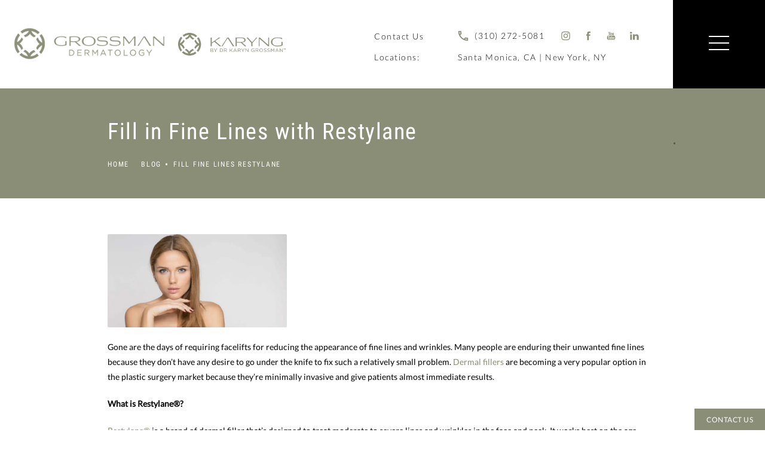

--- FILE ---
content_type: text/html; charset=utf-8
request_url: https://www.grossmandermatology.com/blog/fill-fine-lines-restylane/
body_size: 48682
content:
<!doctype html>
<html lang="en">
<head>

<meta charset="UTF-8">
<meta name="viewport" content="width=device-width, initial-scale=1.0">

<title>Fill in Fine Lines with Restylane Beverly Hills - Santa Monica CA - Grossman Dermatology</title>
<meta name="description" content="Restylane® is a brand of dermal filler that&amp;#039;s designed to treat moderate to severe lines and wrinkles in the face and neck. It works best on the age-...">

<link rel="canonical" href="https://www.grossmandermatology.com/blog/fill-fine-lines-restylane/">
<link href="https://www.datocms-assets.com/46417/1623267007-favicon.png?auto=format,compress&w=96" rel="icon" type="image/x-icon">


<meta property="og:title" content="Fill in Fine Lines with Restylane Beverly Hills - Santa Monica CA - Grossman Dermatology">
<meta property="og:description" content="Restylane® is a brand of dermal filler that&amp;#039;s designed to treat moderate to severe lines and wrinkles in the face and neck. It works best on the age-...">
<meta property="og:type" content="Website">
<meta property="og:url" content="https://www.grossmandermatology.com/blog/fill-fine-lines-restylane/">
<meta property="og:image" content="https://www.datocms-assets.com/46417/1623365304-e353e5ad-482b-467e-8f06-d569024f63c1.jpg">
<meta property="og:image:alt" content="">

            <meta property="article:author" content="https://www.facebook.com/grossmandermatology/ ">
        <meta property="article:publisher" content="https://www.facebook.com/grossmandermatology/ ">
            <meta name="twitter:card" content="https://www.datocms-assets.com/46417/1623365304-e353e5ad-482b-467e-8f06-d569024f63c1.jpg">


<script type="application/ld+json">
    {
        "@context": "https://schema.org",
        "@type": "WebPage",
        "name": "",
        "description": "Restylane® is a brand of dermal filler that&amp;#039;s designed to treat moderate to severe lines and wrinkles in the face and neck. It works best on the age-...",
        "publisher": {
            "@type": "Organization",
            "name": "Grossman Dermatology"
        },
        "dateModified": "2026-01-30 10:11",
        "author": {
            "@type": "Organization",
            "name": "Grossman Dermatology"
        }
    }
</script><script type="application/ld+json">
{"@context":"http://schema.org","@type":"LocalBusiness","address":[{"@type":"PostalAddress","addressLocality":"Santa Monica","addressRegion":"CA","postalCode":"90404","streetAddress":"2001 Santa Monica Blvd # 1250W"},{"@type":"PostalAddress","addressLocality":"New York","addressRegion":"NY","postalCode":"10028","streetAddress":"994 5th Ave"}],"aggregateRating":{"@type":"AggregateRating","ratingValue":"4.9","reviewCount":"122"},"name":"Grossman Dermatology","hasMap":"https://g.page/KarynGrossmanMD?share","image":"https://www.datocms-assets.com/46417/1622568234-logo-horiz-primary.png?auto=format,compress&w=640","openingHours":["Mo-Fr 08:00-16:00"],"telephone":"+13109980040","url":"https://www.grossmandermatology.com/","sameAs":["https://www.instagram.com/grossmandermatology/","https://www.facebook.com/grossmandermatology/","https://www.youtube.com/channel/UC-8wCpzU3v0n8YBR9_bzNiw"],"areaServed":[{"@type":"City","name":"Santa Monica, California","@id":"https://en.wikipedia.org/wiki/Santa_Monica,_California"},{"@type":"City","name":"Beverly Hills, California","@id":"https://en.wikipedia.org/wiki/Beverly_Hills,_California"},{"@type":"City","name":"New York City, New York","@id":"https://en.wikipedia.org/wiki/New_York_City"},{"@type":"State","name":"California","@id":"https://en.wikipedia.org/wiki/California"}],"memberOf":[{"@type":"MedicalOrganization","name":"American Academy of Dermatology","@id":"https://www.aad.org/"},{"@type":"MedicalOrganization","name":"American Medical Association","@id":"https://www.ama-assn.org/"}]}
</script>

<script>
    document.addEventListener('DOMContentLoaded', () => {
  window.addEventListener('keydown', (e) => {
    let ctrl = e.ctrlKey || e.metaKey;
    const key = String(e.key);
    if (ctrl && ['0', '.', '5'].includes(key)) {
      e.preventDefault();
      e.stopPropagation();
      if (key === '.') {
        return (window.location = `${window.location.origin}${window.location.pathname}s3admin`);
      }
      let div = document.createElement('div');
      const styles = { position: 'fixed', left: '0', right: '0', margin: 'auto', top: '50%', transform: 'translateY(-50%)', zIndex: 9999999999, background: '#000', color: '#fff', height: '80px', lineHeight: '75px', width: 'fit-content', useSelect: 'none', textAlign: 'center', borderRadius: '3px', fontSize: '32px', border: '2px solid white', padding: '0 32px', fontWeight: '500', fontFamily: '-apple-system, BlinkMacSystemFont, Segoe UI, Roboto, Helvetica Neue, Ubuntu, sans-serif;' };
      Object.keys(styles).forEach((n) => (div.style[n] = styles[n]));
      div.innerHTML = 'FLUSHING SITE...';
      document.body.append(div);
      fetch('/api/ping/?flushAll=2', { method: 'POST', cache: 'no-store' }).then(() => {
        setTimeout(() => {
          window.location.reload(true);
        }, 100);
      });
    }
  });
});

</script>

<style id="s3-vendor-styles">
    /*! normalize.css v8.0.1 | MIT License | github.com/necolas/normalize.css */html{line-height:1.15;-webkit-text-size-adjust:100%}body{margin:0}main{display:block}h1{font-size:2em;margin:.67em 0}hr{box-sizing:content-box;height:0;overflow:visible}pre{font-family:monospace,monospace;font-size:1em}a{background-color:rgba(0,0,0,0)}abbr[title]{border-bottom:none;text-decoration:underline;text-decoration:underline dotted}b,strong{font-weight:bolder}code,kbd,samp{font-family:monospace,monospace;font-size:1em}small{font-size:80%}sub,sup{font-size:75%;line-height:0;position:relative;vertical-align:baseline}sub{bottom:-0.25em}sup{top:-0.5em}img{border-style:none}button,input,optgroup,select,textarea{font-family:inherit;font-size:100%;line-height:1.15;margin:0}button,input{overflow:visible}button,select{text-transform:none}button,[type=button],[type=reset],[type=submit]{-webkit-appearance:button}button::-moz-focus-inner,[type=button]::-moz-focus-inner,[type=reset]::-moz-focus-inner,[type=submit]::-moz-focus-inner{border-style:none;padding:0}button:-moz-focusring,[type=button]:-moz-focusring,[type=reset]:-moz-focusring,[type=submit]:-moz-focusring{outline:1px dotted ButtonText}fieldset{padding:.35em .75em .625em}legend{box-sizing:border-box;color:inherit;display:table;max-width:100%;padding:0;white-space:normal}progress{vertical-align:baseline}textarea{overflow:auto}[type=checkbox],[type=radio]{box-sizing:border-box;padding:0}[type=number]::-webkit-inner-spin-button,[type=number]::-webkit-outer-spin-button{height:auto}[type=search]{-webkit-appearance:textfield;outline-offset:-2px}[type=search]::-webkit-search-decoration{-webkit-appearance:none}::-webkit-file-upload-button{-webkit-appearance:button;font:inherit}details{display:block}summary{display:list-item}template{display:none}[hidden]{display:none}.tns-outer{padding:0 !important}.tns-outer [hidden]{display:none !important}.tns-item[aria-hidden]{visibility:hidden}.tns-outer [aria-controls],.tns-outer [data-action]{cursor:pointer}.tns-slider{-webkit-transition:all 0s;-moz-transition:all 0s;transition:all 0s}.tns-slider>.tns-item{-webkit-box-sizing:border-box;-moz-box-sizing:border-box;box-sizing:border-box}.tns-horizontal.tns-subpixel{white-space:nowrap}.tns-horizontal.tns-subpixel>.tns-item{display:inline-block;vertical-align:top;white-space:normal}.tns-horizontal.tns-no-subpixel:after{content:"";display:table;clear:both}.tns-horizontal.tns-no-subpixel>.tns-item{float:left}.tns-horizontal.tns-carousel.tns-no-subpixel>.tns-item{margin-right:-100%}.tns-no-calc{position:relative;left:0}.tns-gallery{position:relative;left:0;min-height:1px}.tns-gallery>.tns-item{position:absolute;left:-100%;-webkit-transition:transform 0s,opacity 0s;-moz-transition:transform 0s,opacity 0s;transition:transform 0s,opacity 0s}.tns-gallery>.tns-slide-active{position:relative;left:auto !important}.tns-gallery>.tns-moving{-webkit-transition:all .25s;-moz-transition:all .25s;transition:all .25s}.tns-autowidth{display:inline-block}.tns-lazy-img{-webkit-transition:opacity .6s;-moz-transition:opacity .6s;transition:opacity .6s;opacity:.6}.tns-lazy-img.tns-complete{opacity:1}.tns-ah{-webkit-transition:height 0s;-moz-transition:height 0s;transition:height 0s}.tns-ovh{overflow:hidden}.tns-visually-hidden{position:absolute;left:-10000em}.tns-transparent{opacity:0;visibility:hidden}.tns-fadeIn{opacity:1;filter:alpha(opacity=100);z-index:0}.tns-normal,.tns-fadeOut{opacity:0;filter:alpha(opacity=0);z-index:-1}.tns-vpfix{white-space:nowrap}.tns-vpfix>div,.tns-vpfix>li{display:inline-block}.tns-t-subp2{margin:0 auto;width:310px;position:relative;height:10px;overflow:hidden}.tns-t-ct{width:2333.3333333%;width:-webkit-calc(100% * 70 / 3);width:-moz-calc(100% * 70 / 3);width:2333.3333333333%;position:absolute;right:0}.tns-t-ct:after{content:"";display:table;clear:both}.tns-t-ct>div{width:1.4285714%;width:-webkit-calc(100% / 70);width:-moz-calc(100% / 70);width:1.4285714286%;height:10px;float:left}.tresio-nav:not(tresio-nav--loaded) ul:not(.level-1){display:none}.tresio-nav__main,.tresio-nav__list{margin:0;padding:0}.tresio-nav__main,.tresio-nav>ul{display:flex}.tresio-nav__list:not(.level-1){display:none;white-space:nowrap}.tresio-nav__list-item{position:relative;list-style-type:none}.tresio-nav li.ignore ul{display:block}.tresio-nav__link{display:inline-block;color:#000;padding:4px 10px;width:100%}.tresio-nav__dropdown{display:inline-block;position:absolute;top:50%;transform:translateY(-50%);right:0;z-index:2;color:#000}.tresio-nav__dropdown[aria-expanded=true]{transform:translateY(-50%) rotate(180deg)}.tresio-nav__dropdown[aria-expanded=true]+.tresio-nav__list{display:block}.tresio-nav.type-horizontal.variant-focus .tresio-nav__dropdown.level-1{display:none !important}.tresio-nav.type-horizontal.variant-focus--active .tresio-nav__dropdown.level-1{display:block !important}.tresio-nav.type-horizontal .tresio-nav__main,.tresio-nav.type-horizontal>ul{justify-content:space-between}.tresio-nav.type-horizontal .tresio-nav__list:not(.level-1){position:absolute}.tresio-nav.type-horizontal .tresio-nav__list:not(.level-1):not(.level-2){left:calc(100% - 1px);top:0}.tresio-nav.type-horizontal .tresio-nav__list-item--has-children .tresio-nav__link{padding-right:16px}.tresio-nav.type-horizontal .tresio-nav__link{width:100%}.tresio-nav.type-horizontal .tresio-nav__link:hover~.tresio-nav__list{display:block}.tresio-nav.type-vertical .tresio-nav__main,.tresio-nav.type-vertical>ul,.tresio-nav.type-hamburger .tresio-nav__main,.tresio-nav.type-hamburger>ul{flex-direction:column}.tresio-nav.type-vertical .tresio-nav__dropdown,.tresio-nav.type-hamburger .tresio-nav__dropdown{top:3px;transform:rotate(0deg)}.tresio-nav.type-vertical .tresio-nav__dropdown[aria-expanded=true],.tresio-nav.type-hamburger .tresio-nav__dropdown[aria-expanded=true]{transform:rotate(180deg)}.tresio-nav.type-hamburger{position:relative}.tresio-nav.type-hamburger .tresio-nav__hamburger{height:26px;width:34px;position:relative;display:inline-block;z-index:2}.tresio-nav.type-hamburger .tresio-nav__hamburger:before,.tresio-nav.type-hamburger .tresio-nav__hamburger:after,.tresio-nav.type-hamburger .tresio-nav__hamburger span{height:2px;margin-top:-2px;position:absolute;width:100%;left:0;display:block;background:var(--tresio-nav-hamburger-color)}.tresio-nav.type-hamburger .tresio-nav__hamburger:before,.tresio-nav.type-hamburger .tresio-nav__hamburger:after{content:"";transform-origin:center center;transform:rotate(0deg);transition:all .3s ease}.tresio-nav.type-hamburger .tresio-nav__hamburger:before{top:2px}.tresio-nav.type-hamburger .tresio-nav__hamburger:after{bottom:2px;margin-bottom:0}.tresio-nav.type-hamburger .tresio-nav__hamburger span{position:absolute;top:50%}.tresio-nav.type-hamburger .tresio-nav__hamburger[aria-expanded=true]:before,.tresio-nav.type-hamburger .tresio-nav__hamburger[aria-expanded=true]:after,.tresio-nav.type-hamburger .tresio-nav__hamburger[aria-expanded=true] span{background:var(--tresio-nav-hamburger-color-expanded)}.tresio-nav.type-hamburger .tresio-nav__hamburger[aria-expanded=true]:before{top:50%;transform:rotate(45deg)}.tresio-nav.type-hamburger .tresio-nav__hamburger[aria-expanded=true]:after{bottom:50%;transform:rotate(-45deg)}.tresio-nav.type-hamburger .tresio-nav__hamburger[aria-expanded=true] span{background:rgba(0,0,0,0)}.tresio-nav.type-hamburger .tresio-nav__hamburger[aria-expanded=true]~.tresio-nav__main{display:block}.tresio-nav.type-hamburger .tresio-nav__main{display:none;width:300px;overflow:scroll}.tresio-nav.type-hamburger.variant-popup .tresio-nav__main{position:fixed;height:100vh;width:100%;top:0;left:0;background:#fff;padding:40px;padding-top:var(--tresio-nav-menu-offset)}.tresio-nav.type-hamburger.variant-popup .tresio-nav__main:before,.tresio-nav.type-hamburger.variant-popup .tresio-nav__main:after{content:"";position:absolute;top:0;height:100%}.tresio-nav.type-hamburger.variant-popup .tresio-nav__main:before{width:20%;background:#f1f1f1;left:0}.tresio-nav.type-hamburger.variant-popup .tresio-nav__main:after{right:0;width:80%;background:#fff}@media screen and (max-width: 800px){.tresio-nav.type-hamburger.variant-popup .tresio-nav__main{padding-top:var(--tresio-nav-menu-offset-mobile)}}.tresio-nav.type-hamburger.variant-popup .tresio-nav__list-item.level-1{width:15vw;position:relative;display:flex;z-index:2}.tresio-nav.type-hamburger.variant-popup .tresio-nav__dropdown{position:static}.tresio-nav.type-hamburger.variant-popup .tresio-nav__list.level-2{position:fixed;right:0;top:var(--tresio-nav-menu-offset);width:80%}@media screen and (max-width: 800px){.tresio-nav.type-hamburger.variant-popup .tresio-nav__list.level-2{top:var(--tresio-nav-menu-offset-mobile)}}.tresio-nav.type-hidden{display:none}.sr-only,.visuallyhidden{border:0;clip:rect(0 0 0 0);height:1px;margin:-1px;overflow:hidden;padding:0;position:absolute;width:1px;white-space:nowrap}.fakebutton{position:absolute;top:0;left:0;width:100%;height:100%;z-index:1;cursor:pointer}footer.partial_footer .trademark .row .item.s3.partial{text-align:right}@media only screen and (max-width: 900px){footer.partial_footer .trademark .row .item.s3.partial{margin-top:20px;text-align:center}}footer.partial_footer .trademark .row .item.s3.partial a,footer.partial_footer .trademark .row .item.s3.partial .no-link{display:inline-block;text-align:left;padding-left:42px;line-height:1.3;letter-spacing:.8px;position:relative;font-family:inherit;font-size:12px}footer.partial_footer .trademark .row .item.s3.partial a span,footer.partial_footer .trademark .row .item.s3.partial .no-link span{font-size:12px;letter-spacing:.8px;font-family:inherit}footer.partial_footer .trademark .row .item.s3.partial a span.s3-logo,footer.partial_footer .trademark .row .item.s3.partial .no-link span.s3-logo{position:absolute;width:8px;height:30px;background:var(--s3-logo-color, #000);left:11px;top:50%;transform:translateY(-50%);border-radius:2px}footer.partial_footer .trademark .row .item.s3.partial a span.s3-logo:before,footer.partial_footer .trademark .row .item.s3.partial a span.s3-logo:after,footer.partial_footer .trademark .row .item.s3.partial .no-link span.s3-logo:before,footer.partial_footer .trademark .row .item.s3.partial .no-link span.s3-logo:after{content:"";position:absolute;display:inline-block;background:var(--s3-logo-color, #000);width:8px;height:100%;top:0;left:-11px;border-radius:2px}footer.partial_footer .trademark .row .item.s3.partial a span.s3-logo:after,footer.partial_footer .trademark .row .item.s3.partial .no-link span.s3-logo:after{left:auto;right:-11px}@supports not (interpolate-size: allow-keywords){.mod_faq.v2 .questions details::details-content{transition:none !important}}
</style>
<style id="s3-helper-styles">.mb-20 { margin-bottom: 20px !important; }</style>
<style id="s3-site-styles">
    ﻿.partial_socials li,.mod_faq .sticky-side .list p,.popup-video:after,.popup-gallery[data-type=video]:after,.sub-content.full .entry-content a,.partial_gallery_dropdown ul.dropdown ul li a,footer.partial_footer .fixed-cta a.btn,footer.partial_footer .fixed-cta .partial_rate_us a.tab,.partial_rate_us footer.partial_footer .fixed-cta a.tab,nav.tresio-nav[data-type=horizontal] ul.partial_nav li,.home header.hide-home-menu+.trigger-menu,body.hamburger-menu header .row .menu-holder,header .row .logo-holder a picture img,header *,a,button.text:after,.btn.text:after,.partial_rate_us .text.tab:after,.partial_sticky_bar .btns .text.btn:after,button,.btn,.partial_rate_us .tab,.partial_sticky_bar .btns .partial_rate_us .tab,.partial_rate_us .partial_sticky_bar .btns .tab,.partial_sticky_bar .btns .btn,.tns-controls button{transition:all .3s ease}@font-face{font-family:"Lato";font-style:normal;font-weight:300;font-display:swap;src:url(https://fonts.gstatic.com/s/lato/v17/S6u9w4BMUTPHh7USSwaPGQ3q5d0N7w.woff2) format("woff2");unicode-range:U+0100-024F,U+0259,U+1E00-1EFF,U+2020,U+20A0-20AB,U+20AD-20CF,U+2113,U+2C60-2C7F,U+A720-A7FF}@font-face{font-family:"Lato";font-style:normal;font-weight:300;font-display:swap;src:url(https://fonts.gstatic.com/s/lato/v17/S6u9w4BMUTPHh7USSwiPGQ3q5d0.woff2) format("woff2");unicode-range:U+0000-00FF,U+0131,U+0152-0153,U+02BB-02BC,U+02C6,U+02DA,U+02DC,U+2000-206F,U+2074,U+20AC,U+2122,U+2191,U+2193,U+2212,U+2215,U+FEFF,U+FFFD}@font-face{font-family:"Lato";font-style:normal;font-weight:400;font-display:swap;src:url(https://fonts.gstatic.com/s/lato/v17/S6uyw4BMUTPHjxAwXiWtFCfQ7A.woff2) format("woff2");unicode-range:U+0100-024F,U+0259,U+1E00-1EFF,U+2020,U+20A0-20AB,U+20AD-20CF,U+2113,U+2C60-2C7F,U+A720-A7FF}@font-face{font-family:"Lato";font-style:normal;font-weight:400;font-display:swap;src:url(https://fonts.gstatic.com/s/lato/v17/S6uyw4BMUTPHjx4wXiWtFCc.woff2) format("woff2");unicode-range:U+0000-00FF,U+0131,U+0152-0153,U+02BB-02BC,U+02C6,U+02DA,U+02DC,U+2000-206F,U+2074,U+20AC,U+2122,U+2191,U+2193,U+2212,U+2215,U+FEFF,U+FFFD}@font-face{font-family:"Roboto Condensed";font-style:normal;font-weight:300;font-display:swap;src:url(https://fonts.gstatic.com/s/robotocondensed/v19/ieVi2ZhZI2eCN5jzbjEETS9weq8-33mZGCoYb9lecyVC4A.woff2) format("woff2");unicode-range:U+0100-024F,U+0259,U+1E00-1EFF,U+2020,U+20A0-20AB,U+20AD-20CF,U+2113,U+2C60-2C7F,U+A720-A7FF}@font-face{font-family:"Roboto Condensed";font-style:normal;font-weight:300;font-display:swap;src:url(https://fonts.gstatic.com/s/robotocondensed/v19/ieVi2ZhZI2eCN5jzbjEETS9weq8-33mZGCQYb9lecyU.woff2) format("woff2");unicode-range:U+0000-00FF,U+0131,U+0152-0153,U+02BB-02BC,U+02C6,U+02DA,U+02DC,U+2000-206F,U+2074,U+20AC,U+2122,U+2191,U+2193,U+2212,U+2215,U+FEFF,U+FFFD}@font-face{font-family:"Roboto Condensed";font-style:normal;font-weight:400;font-display:swap;src:url(https://fonts.gstatic.com/s/robotocondensed/v19/ieVl2ZhZI2eCN5jzbjEETS9weq8-19y7DQk6YvNkeg.woff2) format("woff2");unicode-range:U+0100-024F,U+0259,U+1E00-1EFF,U+2020,U+20A0-20AB,U+20AD-20CF,U+2113,U+2C60-2C7F,U+A720-A7FF}@font-face{font-family:"Roboto Condensed";font-style:normal;font-weight:400;font-display:swap;src:url(https://fonts.gstatic.com/s/robotocondensed/v19/ieVl2ZhZI2eCN5jzbjEETS9weq8-19K7DQk6YvM.woff2) format("woff2");unicode-range:U+0000-00FF,U+0131,U+0152-0153,U+02BB-02BC,U+02C6,U+02DA,U+02DC,U+2000-206F,U+2074,U+20AC,U+2122,U+2191,U+2193,U+2212,U+2215,U+FEFF,U+FFFD}@font-face{font-family:"Roboto Condensed";font-style:normal;font-weight:700;font-display:swap;src:url(https://fonts.gstatic.com/s/robotocondensed/v19/ieVi2ZhZI2eCN5jzbjEETS9weq8-32meGCoYb9lecyVC4A.woff2) format("woff2");unicode-range:U+0100-024F,U+0259,U+1E00-1EFF,U+2020,U+20A0-20AB,U+20AD-20CF,U+2113,U+2C60-2C7F,U+A720-A7FF}@font-face{font-family:"Roboto Condensed";font-style:normal;font-weight:700;font-display:swap;src:url(https://fonts.gstatic.com/s/robotocondensed/v19/ieVi2ZhZI2eCN5jzbjEETS9weq8-32meGCQYb9lecyU.woff2) format("woff2");unicode-range:U+0000-00FF,U+0131,U+0152-0153,U+02BB-02BC,U+02C6,U+02DA,U+02DC,U+2000-206F,U+2074,U+20AC,U+2122,U+2191,U+2193,U+2212,U+2215,U+FEFF,U+FFFD}@font-face{font-family:"fontello";src:url("/master/assets/v2/font/fontello.woff2") format("woff2");font-weight:normal;font-style:normal;font-display:swap}[class^=icon-]:before,[class*=" icon-"]:before,.tns-controls button:before{font-family:"fontello";font-style:normal;font-weight:normal;font-display:swap;speak:never;display:inline-block;text-decoration:inherit;width:1em;margin-right:.2em;text-align:center;font-variant:normal;text-transform:none;line-height:1em;margin-left:.2em;-webkit-font-smoothing:antialiased;-moz-osx-font-smoothing:grayscale}.icon-left-open:before{content:""}.icon-right-open:before{content:""}.icon-star:before{content:""}.icon-star-empty:before{content:""}.icon-cancel:before{content:""}.small,.mod_index>.row .inner .item a.btn,.mod_index>.row .inner .item .partial_rate_us a.tab,.partial_rate_us .mod_index>.row .inner .item a.tab,.mod_box_grid .boxes .box a.btn,.mod_box_grid .boxes .box .partial_rate_us a.tab,.partial_rate_us .mod_box_grid .boxes .box a.tab{font-size:75%}.note{color:red !important}.tns-slider{font-size:11px !important}.right{float:right !important}.left{float:left !important}.text-left{text-align:left !important}.text-right{text-align:right !important}.text-center{text-align:center !important}.text-justify{text-align:justify !important}.left{float:left !important}.columns-two,.columns-three,.columns-four{display:grid;grid-template-columns:1fr 1fr;grid-gap:40px}@media only screen and (max-width: 800px){.columns-two,.columns-three,.columns-four{grid-template-columns:1fr}}.columns-two.vertical-align,.mod_column .columns-two.vertical,.columns-three.vertical-align,.mod_column .columns-three.vertical,.columns-four.vertical-align,.mod_column .columns-four.vertical{display:grid;align-items:center}.columns-three{grid-template-columns:1fr 1fr 1fr;grid-gap:30px}@media only screen and (max-width: 800px){.columns-three{grid-template-columns:1fr}}.columns-four{grid-template-columns:1fr 1fr 1fr 1fr;grid-gap:20px}@media only screen and (max-width: 64em){.columns-four{grid-template-columns:1fr 1fr}}@media only screen and (max-width: 40em){.columns-four{grid-template-columns:1fr}}.column.large-centered,.columns.large-centered{margin-left:auto;margin-right:auto;float:none}.relative{position:relative}.absolute{position:absolute}img.center{display:block;margin:auto}img.full{width:100%}img.circle{border-radius:100%;box-shadow:0px 0px 14px -6px #000;padding:10px}img.xsmall{max-width:80px;width:100%}img.small{max-width:180px;width:100%}img.medium{max-width:240px;width:100%}img.large{max-width:400px;width:100%}img.large.pull-up{margin-top:-15px}img.xlarge{max-width:540px;width:100%}img.xlarge2{max-width:480px;width:100%}.italic{font-style:italic !important}.bold{font-weight:400}.hidden{display:none !important}.uppercase{text-transform:uppercase}.link:not(.btn){color:#8b8e77 !important;text-decoration:underline}.no-underline:not(.btn){color:#8b8e77 !important;text-decoration:none}.overflow-hidden{overflow:hidden !important}.text-justify{text-align:justify !important}@media only screen and (min-width: 800px){.text-center-tablet-up{text-align:center !important}}.hide{display:none}@media only screen and (max-width: 40em){.hide-phone{display:none !important}}@media only screen and (min-width: 800px)and (max-width: 64em){.hide-tablet{display:none !important}}@media only screen and (min-width: 800px){.hide-tablet-up{display:none !important}}@media only screen and (max-width: 64em){.hide-tablet-down{display:none !important}}@media only screen and (max-width: 800px){.hide-phablet{display:none !important}}@media only screen and (min-width: 64.1em){.hide-desktop{display:none !important}}@media only screen and (max-width: 40em){.block-phone{display:block !important}}.block{display:block !important}@media only screen and (min-width: 800px)and (max-width: 64em){.block-tablet{display:block !important}}@media only screen and (max-width: 64em){.block-tablet-down{display:block !important}}@media only screen and (min-width: 800px){.block-tablet-up{display:block !important}}@media only screen and (max-width: 800px){.block-phablet{display:block !important}}@media only screen and (min-width: 64.1em){.block-desktop{display:block !important}}.object-fit-cover{width:100%;height:100%}.object-fit-cover img{object-fit:cover;width:100%;height:100%}picture.background,video.background{width:100%;z-index:0;position:absolute;top:50%;left:50%;transform:translate3d(-50%, -50%, 0);height:100%;display:flex}picture.background img,video.background img{object-fit:cover;width:calc(100% + 2px);height:calc(100% + 2px)}.top-aligned picture.background img,.top-aligned video.background img{object-position:center 20% !important}.left-aligned picture.background img,.left-aligned video.background img{object-position:25% center !important}.right-aligned picture.background img,.right-aligned video.background img{object-position:75% center !important}video.background{object-fit:cover;width:100%}.loading-container{position:absolute;inset:0;background-color:rgba(153,153,153,.5)}.loading-container svg.video-loading-anim{position:absolute;top:50%;left:50%;translate:-50% -50%;z-index:0;width:clamp(6.25rem,5.4915rem + 3.2362vw,9.375rem);pointer-events:none}.loading-container svg.video-loading-anim rect,.loading-container svg.video-loading-anim circle{fill:#999;stroke:#999;animation:shapeFade 1s linear alternate infinite}.loading-container svg.video-loading-anim rect:nth-child(1),.loading-container svg.video-loading-anim circle:nth-child(1){animation-delay:0s}.loading-container svg.video-loading-anim rect:nth-child(2),.loading-container svg.video-loading-anim circle:nth-child(2){animation-delay:.25s}.loading-container svg.video-loading-anim rect:nth-child(3),.loading-container svg.video-loading-anim circle:nth-child(3){animation-delay:.5s}@keyframes shapeFade{0%{opacity:0}100%{opacity:1}}.flex-wrap{display:flex;flex-wrap:wrap}.flex-video{margin-bottom:0px}.flex-video iframe{max-width:100%}.background-image,.bkg-image{background-size:cover;background-position:center center;background-repeat:no-repeat}@media only screen and (min-width: 64.1em){.background-image,.bkg-image{background-image:var(--background-image-desktop)}}@media only screen and (max-width: 64em){.background-image,.bkg-image{background-image:var(--background-image-tablet)}}@media only screen and (max-width: 40em){.background-image,.bkg-image{background-image:var(--background-image-phone)}}.vertical-align,.mod_column .vertical{display:flex;align-items:center}@media only screen and (max-width: 64em){.vertical-align,.mod_column .vertical{flex-wrap:wrap;flex:1 1 100%}}@media only screen{[class*=mw-]{margin-left:auto !important;margin-right:auto !important}}@media only screen and (max-width: 64em){[class*=mw-]{max-width:100% !important}}.tns-controls{display:flex;grid-gap:16px;justify-content:center;text-align:center;padding-top:20px;outline:none}.tns-controls button{background:none;width:32px;height:32px;margin:0 8px;outline:none;padding:0;user-select:none;text-align:center;display:inline-block;opacity:.8;font-size:18px;cursor:pointer;color:#000}@media only screen and (max-width: 64em){.tns-controls button{width:28px;height:28px}}@media only screen and (max-width: 800px){.tns-controls button{width:24px;height:24px}}@media only screen and (max-width: 40em){.tns-controls button{width:20px;height:20px}}.tns-controls button:hover{color:#000;opacity:.4}.tns-controls button:focus{box-shadow:none !important}.tns-controls button[data-controls=prev]:before{content:""}.tns-controls button[data-controls=next]:before{content:""}.has-icon{position:relative;display:inline-flex !important;align-items:center}.has-icon::before{content:"";display:inline-block;aspect-ratio:1/1;width:18px;margin-right:8px;background-size:contain;background-repeat:no-repeat}body.wow-enabled .wow{visibility:hidden}.animated{animation-duration:1s;animation-fill-mode:both}.animated.infinite{animation-iteration-count:infinite}.animated.hinge{animation-duration:2s}.animated.flipOutX,.animated.flipOutY,.animated.bounceIn,.animated.bounceOut{animation-duration:.75s}@keyframes fadeIn{from{opacity:0}to{opacity:1}}.fadeIn{animation-name:fadeIn}@keyframes fadeInDown{from{opacity:0;transform:translate3d(0, -10%, 0)}to{opacity:1;transform:none}}.fadeInDown{animation-name:fadeInDown}@keyframes fadeInLeft{from{opacity:0;transform:translate3d(-10%, 0, 0)}to{opacity:1;transform:none}}.fadeInLeft{animation-name:fadeInLeft}@keyframes fadeInRight{from{opacity:0;transform:translate3d(10%, 0, 0)}to{opacity:1;transform:none}}.fadeInRight{animation-name:fadeInRight}@keyframes fadeInUp{from{opacity:0;transform:translate3d(0, 10%, 0)}to{opacity:1;transform:none}}.fadeInUp{animation-name:fadeInUp}@keyframes fadeOut{from{opacity:1}to{opacity:0}}.fadeOut{animation-name:fadeOut}a:hover{cursor:pointer}*,*:before,*:after{-webkit-box-sizing:border-box;-moz-box-sizing:border-box;box-sizing:border-box}html,body{font-size:100%;height:auto;overflow-x:hidden}@media only screen and (max-width: 800px){html,body{font-size:14px}}body{background:#fff;padding:0;margin:0;font-style:normal;line-height:1;position:relative;cursor:default;letter-spacing:1.2px;-webkit-font-smoothing:subpixel-antialiased;font-size:16px;font-weight:400;font-family:"Lato",Arial,sans-serif;color:#000;overflow-x:hidden}@media only screen and (max-width: 800px){body{font-size:14px}}main [class*=column]+[class*=column]:last-child{float:none !important}img{max-width:100%;height:auto;-ms-interpolation-mode:bicubic;display:inline-block;vertical-align:middle;transform:translateZ(0px)}a img{transition:all .3s ease-out}button,.btn,.partial_rate_us .tab,.partial_sticky_bar .btns .partial_rate_us .tab,.partial_rate_us .partial_sticky_bar .btns .tab,.partial_sticky_bar .btns .btn{display:inline-block;position:relative;margin:0;padding:22px 45px;text-decoration:none;text-align:center;font-family:"Roboto Condensed",Arial,sans-serif;font-size:16px;font-weight:400;letter-spacing:.11em;line-height:1;color:#fff;text-transform:uppercase;user-select:none;border-radius:0px;background-color:#8b8e77;background:#8b8e77;outline:none !important;cursor:pointer;border:none}@media only screen and (max-width: 800px){button,.btn,.partial_rate_us .tab,.partial_sticky_bar .btns .partial_rate_us .tab,.partial_rate_us .partial_sticky_bar .btns .tab,.partial_sticky_bar .btns .btn{font-size:14px}}@media only screen and (max-width: 40em){button,.btn,.partial_rate_us .tab,.partial_sticky_bar .btns .partial_rate_us .tab,.partial_rate_us .partial_sticky_bar .btns .tab,.partial_sticky_bar .btns .btn{padding:14px 18px;font-size:12px}}#main button,.partial_cta_sub button,#main .btn,#main .partial_rate_us .tab,.partial_rate_us #main .tab,.partial_cta_sub .btn,.partial_cta_sub .partial_rate_us .tab,.partial_rate_us .partial_cta_sub .tab,.partial_cta_sub .partial_sticky_bar .btns .btn,.partial_sticky_bar .btns .partial_cta_sub .btn{background:none;overflow:hidden;z-index:1}#main button:before,.partial_cta_sub button:before,#main .btn:before,#main .partial_rate_us .tab:before,.partial_rate_us #main .tab:before,.partial_cta_sub .btn:before,.partial_cta_sub .partial_rate_us .tab:before,.partial_rate_us .partial_cta_sub .tab:before,.partial_cta_sub .partial_sticky_bar .btns .btn:before,.partial_sticky_bar .btns .partial_cta_sub .btn:before{content:"";position:absolute;background-color:#8b8e77;top:0;left:0;width:100%;height:100%;z-index:-2}#main button:after,.partial_cta_sub button:after,#main .btn:after,#main .partial_rate_us .tab:after,.partial_rate_us #main .tab:after,.partial_cta_sub .btn:after,.partial_cta_sub .partial_rate_us .tab:after,.partial_rate_us .partial_cta_sub .tab:after,.partial_cta_sub .partial_sticky_bar .btns .btn:after,.partial_sticky_bar .btns .partial_cta_sub .btn:after{content:"";position:absolute;top:50%;left:0;width:120%;height:250%;transform:translate3d(-55%, -50%, 0);transform-origin:50% 50%;background-color:#9ea18e;border-radius:50% 50%;z-index:-1;transition:all 500ms}#main button:hover,.partial_cta_sub button:hover,#main .btn:hover,#main .partial_rate_us .tab:hover,.partial_rate_us #main .tab:hover,.partial_cta_sub .btn:hover,.partial_cta_sub .partial_rate_us .tab:hover,.partial_rate_us .partial_cta_sub .tab:hover{opacity:1}#main button:hover:after,.partial_cta_sub button:hover:after,#main .btn:hover:after,#main .partial_rate_us .tab:hover:after,.partial_rate_us #main .tab:hover:after,.partial_cta_sub .btn:hover:after,.partial_cta_sub .partial_rate_us .tab:hover:after,.partial_rate_us .partial_cta_sub .tab:hover:after{transform:translate3d(-50%, -50%, 0) scale(1.8)}button>a,.btn>a,.partial_rate_us .tab>a,.partial_sticky_bar .btns .partial_rate_us .tab>a,.partial_rate_us .partial_sticky_bar .btns .tab>a,.partial_sticky_bar .btns .btn>a{text-decoration:none;font-size:16px;font-weight:500;line-height:1;color:#fff;text-transform:uppercase;user-select:none}@media only screen and (max-width: 800px){button>a,.btn>a,.partial_rate_us .tab>a,.partial_sticky_bar .btns .partial_rate_us .tab>a,.partial_rate_us .partial_sticky_bar .btns .tab>a,.partial_sticky_bar .btns .btn>a{font-size:15px}}@media only screen and (max-width: 40em){button>a,.btn>a,.partial_rate_us .tab>a,.partial_sticky_bar .btns .partial_rate_us .tab>a,.partial_rate_us .partial_sticky_bar .btns .tab>a,.partial_sticky_bar .btns .btn>a{font-size:14px}}button:hover,.btn:hover,.partial_rate_us .tab:hover,.partial_sticky_bar .btns .btn:hover{color:#fff;opacity:.6}button.disabled,button[disabled],.btn.disabled,.partial_rate_us .disabled.tab,.partial_sticky_bar .btns .disabled.btn,.btn[disabled],.partial_rate_us [disabled].tab,.partial_sticky_bar .btns [disabled].btn{background-color:#eee;border-color:#007095;color:#999;cursor:default;opacity:.7;box-shadow:none}button.disabled a,button[disabled] a,.btn.disabled a,.partial_rate_us .disabled.tab a,.partial_sticky_bar .btns .disabled.btn a,.btn[disabled] a,.partial_rate_us [disabled].tab a,.partial_sticky_bar .btns [disabled].btn a{cursor:default;color:#999;opacity:.7}button.disabled:hover,button.disabled:focus,button[disabled]:hover,button[disabled]:focus,.btn.disabled:hover,.partial_rate_us .disabled.tab:hover,.btn.disabled:focus,.partial_rate_us .disabled.tab:focus,.btn[disabled]:hover,.partial_rate_us [disabled].tab:hover,.btn[disabled]:focus,.partial_rate_us [disabled].tab:focus{box-shadow:none}button.text,.btn.text,.partial_rate_us .text.tab,.partial_sticky_bar .btns .text.btn{background:none;padding:8px 0;letter-spacing:1.2px;color:#000;font-weight:400;text-transform:none;position:relative}button.text:after,.btn.text:after,.partial_rate_us .text.tab:after,.partial_sticky_bar .btns .text.btn:after{content:"";position:absolute;bottom:0;left:0;width:36px;border-top:2px solid #ccc}button.text:hover,.btn.text:hover,.partial_rate_us .text.tab:hover{opacity:1}button.text:hover:after,.btn.text:hover:after,.partial_rate_us .text.tab:hover:after{width:100%}button.small,.btn.small,.partial_rate_us .small.tab,.partial_sticky_bar .btns .small.btn,.mod_index>.row .inner .item a.btn,.mod_index>.row .inner .item .partial_rate_us a.tab,.partial_rate_us .mod_index>.row .inner .item a.tab,.mod_box_grid .boxes .box a.btn,.mod_box_grid .boxes .box .partial_rate_us a.tab,.partial_rate_us .mod_box_grid .boxes .box a.tab{font-size:14px;letter-spacing:.8px;padding:11px 20px}#main .tns-outer button{width:40px;height:60px;background:url("https://static.tresiocms.com/images/arrow-next.png") no-repeat center center;background-size:30px auto;margin-left:0;margin-right:0;text-indent:100vw}#main .tns-outer button[data-controls=prev]{transform:rotate(180deg)}#main .tns-outer button:before,#main .tns-outer button:after{display:none}div,dl,dt,dd,ul,ol,li,h1,h2,h3,h4,h5,h6,pre,form,p,blockquote,th,td{margin:0;padding:0}a{line-height:inherit;color:#000;font-weight:400;text-decoration:none}a:hover{cursor:pointer;color:inherit;opacity:.6}a img{border:none}p{text-rendering:optimizeLegibility;font-weight:400;font-size:16px;font-family:"Lato",Arial,sans-serif;color:#000;line-height:1.8;margin-bottom:20px;letter-spacing:normal}@media only screen and (min-width: 64em)and (max-height: 900px){p{font-size:14px}}@media only screen and (max-width: 800px){p{font-size:14px}}p:last-child{margin-bottom:0}li a:not(.btn),p a:not(.btn){color:#8b8e77}h1,h2,h3,h4,h5,h6{margin:0 0 15px 0;font-weight:400;color:#000;font-family:"Roboto Condensed",Arial,sans-serif;line-height:1.2;font-style:normal;letter-spacing:1.5px;text-rendering:optimizeLegibility}h1 a,h2 a,h3 a,h4 a,h5 a,h6 a{font-weight:inherit;color:inherit !important}h1 span.small,h2 span.small,h3 span.small,h4 span.small,h5 span.small,h6 span.small{font-size:16px;display:block;opacity:.7;margin:15px 0;letter-spacing:1px;text-transform:uppercase}@media only screen and (min-width: 64em)and (max-height: 900px){h1 span.small,h2 span.small,h3 span.small,h4 span.small,h5 span.small,h6 span.small{margin-top:5px}}h1{font-size:46px}@media only screen and (min-width: 64em)and (max-height: 900px){h1{font-size:38px}}@media only screen and (max-width: 64em){h1{font-size:38px}}@media only screen and (max-width: 800px){h1{font-size:32px}}@media only screen and (max-width: 40em){h1{font-size:28px}}h1.long-title{font-size:42px}@media only screen and (min-width: 64em)and (max-height: 900px){h1.long-title{font-size:34px}}@media only screen and (max-width: 64em){h1.long-title{font-size:34px}}@media only screen and (max-width: 800px){h1.long-title{font-size:30px}}@media only screen and (max-width: 40em){h1.long-title{font-size:26px}}h2,.h2{font-size:38px;color:#8b8e77;font-weight:700;text-transform:uppercase;letter-spacing:.11em}@media only screen and (min-width: 64em)and (max-height: 900px){h2,.h2{font-size:32px}}@media only screen and (max-width: 64em){h2,.h2{font-size:32px}}@media only screen and (max-width: 800px){h2,.h2{font-size:22px}}@media only screen and (max-width: 40em){h2,.h2{font-size:18px}}h2 .small,h2 .mod_index>.row .inner .item a.btn,h2 .mod_index>.row .inner .item .partial_rate_us a.tab,.partial_rate_us h2 .mod_index>.row .inner .item a.tab,.mod_index>.row .inner .item h2 a.btn,.mod_index>.row .inner .item h2 .partial_rate_us a.tab,.partial_rate_us .mod_index>.row .inner .item h2 a.tab,h2 .mod_box_grid .boxes .box a.btn,h2 .mod_box_grid .boxes .box .partial_rate_us a.tab,.partial_rate_us h2 .mod_box_grid .boxes .box a.tab,.mod_box_grid .boxes .box h2 a.btn,.mod_box_grid .boxes .box h2 .partial_rate_us a.tab,.partial_rate_us .mod_box_grid .boxes .box h2 a.tab,.h2 .small,.h2 .mod_index>.row .inner .item a.btn,.h2 .mod_index>.row .inner .item .partial_rate_us a.tab,.partial_rate_us .h2 .mod_index>.row .inner .item a.tab,.mod_index>.row .inner .item .h2 a.btn,.mod_index>.row .inner .item .h2 .partial_rate_us a.tab,.partial_rate_us .mod_index>.row .inner .item .h2 a.tab,.h2 .mod_box_grid .boxes .box a.btn,.h2 .mod_box_grid .boxes .box .partial_rate_us a.tab,.partial_rate_us .h2 .mod_box_grid .boxes .box a.tab,.mod_box_grid .boxes .box .h2 a.btn,.mod_box_grid .boxes .box .h2 .partial_rate_us a.tab,.partial_rate_us .mod_box_grid .boxes .box .h2 a.tab{color:#535353;font-family:"Lato",Arial,sans-serif;font-weight:400}h2 a,.h2 a{color:inherit}[data-s3-module] h2,[data-s3-module] .h2{margin-bottom:30px}@media only screen and (max-width: 64em){[data-s3-module] h2,[data-s3-module] .h2{margin-bottom:25px}}@media only screen and (max-width: 800px){[data-s3-module] h2,[data-s3-module] .h2{margin-bottom:20px}}h3,.h3{font-size:24px;color:#535353;font-weight:300;text-transform:uppercase;margin-bottom:15px}@media only screen and (min-width: 64em)and (max-height: 900px){h3,.h3{font-size:22px}}@media only screen and (max-width: 64em){h3,.h3{font-size:22px}}@media only screen and (max-width: 800px){h3,.h3{font-size:18px}}@media only screen and (max-width: 40em){h3,.h3{font-size:16px}}h3 a,.h3 a{color:inherit}h4{font-size:26px}@media only screen and (max-width: 64em){h4{font-size:24px}}@media only screen and (max-width: 40em){h4{font-size:22px}}h5{font-size:24px}@media only screen and (max-width: 64em){h5{font-size:22px}}@media only screen and (max-width: 40em){h5{font-size:20px}}em,i{font-style:italic;line-height:inherit}strong,b{font-weight:bold;line-height:inherit}ul,ol,dl{font-size:1rem;line-height:1.6;margin-bottom:1.25rem;list-style-position:outside;font-family:inherit}ul{margin-left:1.1rem}div[data-s3-module] ul{margin:15px 0}div[data-s3-module] ul li{padding-left:30px;position:relative;font-size:16px}@media only screen and (min-width: 64em)and (max-height: 900px){div[data-s3-module] ul li{font-size:14px}}@media only screen and (max-width: 800px){div[data-s3-module] ul li{font-size:14px}}@media only screen and (max-width: 40em){div[data-s3-module] ul li{padding-left:18px}}div[data-s3-module] ul li:before{content:"";position:absolute;padding:6px;background:#8b8e77;border-radius:0px;left:0;top:.85em;transform:translate3d(0, -50%, 0)}@media only screen and (min-width: 64em)and (max-height: 900px){div[data-s3-module] ul li:before{padding:4px}}@media only screen and (max-width: 64em){div[data-s3-module] ul li:before{padding:4px}}@media only screen and (max-width: 800px){div[data-s3-module] ul li:before{padding:3px}}div[data-s3-module] ul li+li{margin-top:20px}@media only screen and (min-width: 64em)and (max-height: 900px){div[data-s3-module] ul li+li{margin-top:10px}}@media only screen and (max-width: 64em){div[data-s3-module] ul li+li{margin-top:10px}}ul.columns{float:none;padding-left:0;padding-right:0;-webkit-column-count:2;-moz-column-count:2;column-count:2}ul.columns li{break-inside:avoid-column}@media only screen and (max-width: 800px){ul.columns{-webkit-column-count:1;-moz-column-count:1;column-count:1}}ul.unstyled{margin:0}ul.unstyled li{padding-left:0}ul.unstyled li:before{display:none}body:not(.blog) ul li{list-style-type:none}ul li ul,ul li ol{margin-left:1.25rem;margin-bottom:0}ol{margin-left:1.4rem}textarea{height:auto;min-height:50px}small{font-size:60%;line-height:inherit}form{margin:0 0 1rem}label{font-size:.875rem;color:#4d4d4d;cursor:pointer;display:block;font-weight:normal;line-height:1.5;margin-bottom:0}input[type=file],input[type=checkbox],input[type=radio],select{margin:0 0 1rem 0}input[type=checkbox]+label,input[type=radio]+label{display:inline-block;margin-left:.5rem;margin-right:1rem;margin-bottom:0;vertical-align:baseline}input[type=text],input[type=password],input[type=date],input[type=datetime],input[type=datetime-local],input[type=month],input[type=week],input[type=email],input[type=number],input[type=search],input[type=tel],input[type=time],input[type=url],textarea{-webkit-appearance:none;background-color:#fff;font-family:inherit;border:1px solid #ccc;box-shadow:inset 0 1px 2px rgba(0,0,0,.1);color:rgba(0,0,0,.75);display:block;font-size:.875rem;margin:0 0 1rem;padding:.5rem;height:2.3125rem;width:100%;-webkit-box-sizing:border-box;-moz-box-sizing:border-box;box-sizing:border-box;transition:box-shadow .45s,border-color .45s ease-in-out}select{width:100%;-webkit-appearance:none !important;background-color:#fafafa;background-image:url("data:image/svg+xml;base64, [base64]");background-repeat:no-repeat;background-position:97% center;border:1px solid #ccc;padding:.5rem;font-size:.875rem;border-radius:0;height:2.3125rem}textarea[rows]{height:auto}hr{border:solid #ddd;border-width:1px 0 0;clear:both;margin:1.25rem 0 1.1875rem;height:0}table{background:#fff;margin-bottom:1.25rem;border:solid 1px #ddd}table tr th,table tr td{padding:.5625rem .625rem;font-size:.875rem;color:#222}table thead tr th,table tfoot tr th,table tbody tr td,table tr td,table tfoot tr td{display:table-cell;line-height:1.125rem}blockquote{border:none !important;padding:0;margin:0}@media only screen and (min-width: 64.1em){body:not(.hamburger-menu).sub{margin-top:148px}}@media only screen and (max-width: 64em){body:not(.hamburger-menu).sub{margin-top:58px}}@media only screen and (min-width: 64.1em){body:not(.hamburger-menu).contact{margin-top:0}}@media only screen and (min-width: 64.1em){body.hamburger-menu{margin-top:148px}}@media only screen and (max-width: 64em){body.hamburger-menu{margin-top:60px}}@media only screen and (min-width: 64.1em){body.hamburger-menu.contact{margin-top:0}}@media only screen and (min-width: 64.1em){body.hamburger-menu.home{margin-top:0}}body.sticky-bar-on main{margin-top:132px !important}@media only screen and (max-width: 64em){body.sticky-bar-on main{margin-top:112px !important}}@media only screen and (max-width: 40em){body.sticky-bar-on main{margin-top:172px !important}}body.sticky-bar-on.hamburger-menu main{margin-top:52px !important}@media only screen and (max-width: 64em){body.sticky-bar-on.hamburger-menu main{margin-top:112px !important}}@media only screen and (max-width: 40em){body.sticky-bar-on.hamburger-menu main{margin-top:166px !important}}.container{width:100%;background-color:#fff}.container.dark,header.dark nav.tresio-nav[data-type=hamburger] li.ignore ul.container.partial_socials{background-color:#1a1a1a}.container.dark h2,header.dark nav.tresio-nav[data-type=hamburger] li.ignore ul.container.partial_socials h2,.container.dark h3,header.dark nav.tresio-nav[data-type=hamburger] li.ignore ul.container.partial_socials h3,.container.dark h4,header.dark nav.tresio-nav[data-type=hamburger] li.ignore ul.container.partial_socials h4,.container.dark p,header.dark nav.tresio-nav[data-type=hamburger] li.ignore ul.container.partial_socials p,.container.dark a,header.dark nav.tresio-nav[data-type=hamburger] li.ignore ul.container.partial_socials a,.container.dark li,header.dark nav.tresio-nav[data-type=hamburger] li.ignore ul.container.partial_socials li{color:#fff}.container.dark ul li:before,header.dark nav.tresio-nav[data-type=hamburger] li.ignore ul.container.partial_socials ul li:before{background:#fff !important}.row{width:100%;margin:0 auto;*zoom:1;max-width:1200px}.row .row{width:auto;margin-left:-0.9375rem;margin-right:-0.9375rem;margin-top:0;margin-bottom:0;max-width:none;*zoom:1}.container>.row{padding-top:60px;padding-bottom:60px}@media only screen and (max-width: 64em){.container>.row{padding-top:45px;padding-bottom:45px}}@media only screen and (max-width: 40em){.container>.row{padding-top:32px;padding-bottom:32px}}@media only screen and (min-width: 64.1em){.container>.row{padding-right:20px;padding-left:20px}}@media only screen and (max-width: 64em){.container .row{padding-left:20px;padding-right:20px}}header .container .row,footer .container .row{padding:0}.main>.row{padding-left:10px;padding-right:10px}.columns-five{display:flex;flex-wrap:wrap}.columns-five>div{width:20%}@media only screen and (max-width: 40em){.columns-five>div{width:33.333%}}@media(max-width: 400px){.columns-five>div{width:50%}}@media only screen and (max-width: 800px){#tresio-widget-button{bottom:59px !important;width:40px !important;height:40px !important}}header{z-index:1042 !important;position:fixed !important;width:100%;top:0;left:0;background:none;transition:.5s all ease-in-out}header .row{padding:0px;position:relative;display:inline-block;vertical-align:top;max-width:100%}@media only screen and (max-width: 40em){header .row{height:60px !important}}@media only screen and (max-width: 64em){header .row{box-shadow:0 0 15px -4px rgba(20,20,20,.4);padding:7px 20px;display:flex}}header .row .inner{max-width:1920px;margin:0 auto;display:grid;align-items:center;grid-template-columns:160px auto 160px;width:100%}@media only screen and (max-width: 64em){header .row .inner{grid-template-columns:160px auto;margin:0}}header .row .inner:before{content:"";position:absolute;top:0;right:0;width:60%;height:100%;background:-moz-linear-gradient(240deg, rgb(255, 255, 255) 50%, rgba(255, 255, 255, 0) 90%);background:-webkit-linear-gradient(240deg, rgb(255, 255, 255) 50%, rgba(255, 255, 255, 0) 90%);background:linear-gradient(240deg, rgb(255, 255, 255) 50%, rgba(255, 255, 255, 0) 90%)}@media only screen and (max-width: 64em){header .row .inner:before{display:none}}header .row .logo-holder{display:flex;align-items:center;padding-left:40px;z-index:100}@media only screen and (max-width: 64em){header .row .logo-holder{display:none}}header .row .logo-holder a{display:inline-block}header .row .logo-holder a picture{display:inline-block}header .row .logo-holder a picture img{height:100%;max-height:60px;max-width:300px;width:auto;object-fit:contain}@media(max-width: 1200px){header .row .logo-holder a picture img{max-width:200px}}@media only screen and (max-width: 64em){header .row .logo-holder a picture img{max-width:160px}}@media only screen and (max-width: 40em){header .row .logo-holder a picture img{max-height:34px;max-width:140px}}header .row .logo-holder .store-holder a{color:#fff}@media(max-width: 1300px){header .row .logo-holder .store-holder a{font-size:12px}}@media only screen and (max-width: 64em){header .row .logo-holder .store-holder a{color:#000;font-size:11px}}header .row .logo-holder .store-holder img{width:100%;max-width:180px}@media only screen and (max-width: 64em){header .row .logo-holder .store-holder img{width:120px}}header .row .nav-links{max-width:820px;width:100%;margin:0 auto;position:relative;padding:0 20px;left:-50px}@media only screen and (max-width: 1200px){header .row .nav-links{max-width:740px;left:-30px}}@media only screen and (max-width: 64em){header .row .nav-links{left:0;padding-right:0;text-align:right;margin-right:0;order:5}header .row .nav-links a.tresio-nav__hamburger{transform:scale(0.8);width:26px;height:20px}header .row .nav-links a.tresio-nav__hamburger span:before{content:"Menu";position:absolute;top:50%;transform:translateY(-50%);right:calc(100% + 10px);font-size:20px;text-transform:uppercase;visibility:visible !important}header .row .nav-links ul.tresio-nav__main{position:absolute;top:51px;width:100vw;height:100vh;right:-20px;padding-top:30px;padding-bottom:160px;background:#8b8e77}header .row .nav-links ul.tresio-nav__main li.tresio-nav__list-item a.tresio-nav__dropdown{top:4px;right:-10px;right:-15px;padding:0 10px}header .row .nav-links ul.tresio-nav__main li.tresio-nav__list-item.level-1{text-align:left;padding:0 10px}header .row .nav-links ul.tresio-nav__main li.tresio-nav__list-item.level-1 ul.tresio-nav__list{padding-left:20px}header .row .nav-links ul.tresio-nav__main li.tresio-nav__list-item.level-1>a.tresio-nav__link{font-weight:400}header .row .nav-links ul.tresio-nav__main li.tresio-nav__list-item.level-1>a.tresio-nav__dropdown{right:10px}header .row .nav-links ul.tresio-nav__main li.tresio-nav__list-item ul.tresio-nav__list.level-2{padding-right:10px}body:not(.hamburger-menu) header .row .nav-links ul.tresio-nav__main li.tresio-nav__list-item.level-1{padding:0}body:not(.hamburger-menu) header .row .nav-links ul.tresio-nav__main li.tresio-nav__list-item.level-1>a.tresio-nav__dropdown{right:-5px}}@media only screen and (min-width: 64.1em){header .row .phone-holder{text-align:right}}header .row .phone-holder a{font-size:18px;letter-spacing:.08em;font-family:"Roboto Condensed",Arial,sans-serif}@media only screen and (max-width: 1200px){header .row .phone-holder a{font-size:16px}}@media only screen and (max-width: 64em){header .row .phone-holder a{margin-top:-1px}}header.scrolled{background:#fff}header.scrolled .row .logo-holder picture img{max-width:200px}header.scrolled .row .logo-holder .store-holder img{max-width:130px}body.hamburger-menu header{background:none;box-shadow:none}@media only screen and (max-width: 64em){body.hamburger-menu header .row{padding:0}}body.hamburger-menu header .row .inner{grid-template-columns:auto auto}@media only screen and (max-width: 64em){body.hamburger-menu header .row .inner{grid-template-columns:140px auto}}body.hamburger-menu header .row .logo-holder{padding-left:40px}@media(max-width: 1300px){body.hamburger-menu header .row .logo-holder{padding-left:20px}}@media only screen and (max-width: 64em){body.hamburger-menu header .row .logo-holder{display:flex;padding-left:10px}}body.hamburger-menu header .row .menu-holder{margin-left:auto;display:flex;align-items:center;z-index:99;-webkit-tap-highlight-color:rgba(0,0,0,0);color:#fff;line-height:1}@media only screen and (max-width: 64em){body.hamburger-menu header .row .menu-holder{margin-right:-6px}}body.hamburger-menu header .row .menu-holder .info{width:500px;z-index:1}@media only screen and (max-width: 1200px){body.hamburger-menu header .row .menu-holder .info{width:430px}}@media only screen and (max-width: 64em){body.hamburger-menu header .row .menu-holder .info{width:290px}}@media only screen and (max-width: 800px){body.hamburger-menu header .row .menu-holder .info{display:none}}body.hamburger-menu header .row .menu-holder .info p,body.hamburger-menu header .row .menu-holder .info a{font-weight:300;letter-spacing:.11em;line-height:1}@media(max-width: 1300px){body.hamburger-menu header .row .menu-holder .info p,body.hamburger-menu header .row .menu-holder .info a{font-size:14px}}@media only screen and (max-width: 64em){body.hamburger-menu header .row .menu-holder .info p,body.hamburger-menu header .row .menu-holder .info a{font-size:12px}}body.hamburger-menu header .row .menu-holder .info a:hover{color:#8b8e77;opacity:1}body.hamburger-menu header .row .menu-holder .info .first{width:100px;margin-right:40px}@media only screen and (max-width: 1200px){body.hamburger-menu header .row .menu-holder .info .first{margin-right:20px}}@media only screen and (max-width: 64em){body.hamburger-menu header .row .menu-holder .info .first{display:none}}body.hamburger-menu header .row .menu-holder .info .second{display:flex;align-items:center}body.hamburger-menu header .row .menu-holder .info .second picture{position:relative;display:block;width:18px;max-width:18px;margin-right:10px}body.hamburger-menu header .row .menu-holder .info .second picture img{width:100%}body.hamburger-menu header .row .menu-holder .info .second .tel{display:flex;align-items:center;margin-right:20px}body.hamburger-menu header .row .menu-holder .info .top{display:flex;align-items:center;margin-bottom:15px}@media only screen and (max-width: 64em){body.hamburger-menu header .row .menu-holder .info .top{margin-bottom:0px}}body.hamburger-menu header .row .menu-holder .info .top .partial_socials{margin-bottom:auto}body.hamburger-menu header .row .menu-holder .info .top .partial_socials li{transform:scale(1)}@media only screen and (max-width: 1200px){body.hamburger-menu header .row .menu-holder .info .top .partial_socials li+li{margin-left:-2px}}body.hamburger-menu header .row .menu-holder .info .top .partial_socials li a{background:none}body.hamburger-menu header .row .menu-holder .info .top .partial_socials li a span{background-image:url("https://www.datocms-assets.com/45291/1622591577-social-icons-primary.svg")}body.hamburger-menu header .row .menu-holder .info .bottom{display:flex}body.hamburger-menu header .row .menu-holder .menu{background-color:#000;align-items:center;justify-content:space-between}body.hamburger-menu header .row .menu-holder .menu nav.tresio-nav{padding:60px}@media only screen and (max-width: 64em){body.hamburger-menu header .row .menu-holder .menu nav.tresio-nav{padding:20px}}@media only screen and (max-width: 40em){body.hamburger-menu header .row .menu-holder .menu nav.tresio-nav{padding:17px}}body.hamburger-menu header .row .menu-holder .menu a.tel{display:inline-block;padding:17px 13px 16px 13px;vertical-align:top;letter-spacing:1.1px;font-size:16px;line-height:18px;z-index:5}@media only screen and (max-width: 800px){body.hamburger-menu header .row .menu-holder .menu a.tel{padding:5px 5px 5px 16px}}body.hamburger-menu header.scrolled{box-shadow:0px 0px 15px -4px rgba(20,20,20,.4) !important}body.hamburger-menu header.scrolled .menu-holder .info{margin-top:-6px}body.hamburger-menu header.scrolled .menu-holder .info .top{margin-bottom:0px}body.hamburger-menu header.scrolled .menu-holder .menu nav.tresio-nav{padding:20px 40px}@media only screen and (max-width: 64em){body.hamburger-menu header.scrolled .menu-holder .menu nav.tresio-nav{padding:20px}}@media only screen and (max-width: 40em){body.hamburger-menu header.scrolled .menu-holder .menu nav.tresio-nav{padding:16px;margin-right:5px}}@media only screen and (min-width: 64.1em){header.light,.mod_social .row.light header.partial_socials,.mod_social header.light nav.tresio-nav[data-type=hamburger] li.ignore ul.row.partial_socials header.partial_socials,header.light nav.tresio-nav[data-type=hamburger] li.ignore .mod_social ul.row.partial_socials header.partial_socials{background:none}header.light .row .phone-holder a,.mod_social .row.light header.partial_socials .row .phone-holder a,.mod_social header.light nav.tresio-nav[data-type=hamburger] li.ignore ul.row.partial_socials header.partial_socials .row .phone-holder a,header.light nav.tresio-nav[data-type=hamburger] li.ignore .mod_social ul.row.partial_socials header.partial_socials .row .phone-holder a{color:#000 !important}header.light .row a.tresio-nav__hamburger span:before,.mod_social .row.light header.partial_socials .row a.tresio-nav__hamburger span:before,.mod_social header.light nav.tresio-nav[data-type=hamburger] li.ignore ul.row.partial_socials header.partial_socials .row a.tresio-nav__hamburger span:before,header.light nav.tresio-nav[data-type=hamburger] li.ignore .mod_social ul.row.partial_socials header.partial_socials .row a.tresio-nav__hamburger span:before{color:#000 !important}}@media only screen and (min-width: 64.1em)and (max-width: 64em){header.light .row .nav-links ul.tresio-nav__main,.mod_social .row.light header.partial_socials .row .nav-links ul.tresio-nav__main,.mod_social header.light nav.tresio-nav[data-type=hamburger] li.ignore ul.row.partial_socials header.partial_socials .row .nav-links ul.tresio-nav__main,header.light nav.tresio-nav[data-type=hamburger] li.ignore .mod_social ul.row.partial_socials header.partial_socials .row .nav-links ul.tresio-nav__main{background:#e5e5e5}header.light .row .nav-links ul.tresio-nav__main a.tresio-nav__link,.mod_social .row.light header.partial_socials .row .nav-links ul.tresio-nav__main a.tresio-nav__link,.mod_social header.light nav.tresio-nav[data-type=hamburger] li.ignore ul.row.partial_socials header.partial_socials .row .nav-links ul.tresio-nav__main a.tresio-nav__link,header.light nav.tresio-nav[data-type=hamburger] li.ignore .mod_social ul.row.partial_socials header.partial_socials .row .nav-links ul.tresio-nav__main a.tresio-nav__link,header.light .row .nav-links ul.tresio-nav__main a.tresio-nav__dropdown,.mod_social .row.light header.partial_socials .row .nav-links ul.tresio-nav__main a.tresio-nav__dropdown,.mod_social header.light nav.tresio-nav[data-type=hamburger] li.ignore ul.row.partial_socials header.partial_socials .row .nav-links ul.tresio-nav__main a.tresio-nav__dropdown,header.light nav.tresio-nav[data-type=hamburger] li.ignore .mod_social ul.row.partial_socials header.partial_socials .row .nav-links ul.tresio-nav__main a.tresio-nav__dropdown{color:#000}header.light .row .nav-links ul.tresio-nav__main li.ignore a.tel,.mod_social .row.light header.partial_socials .row .nav-links ul.tresio-nav__main li.ignore a.tel{color:#000 !important}}@media only screen and (min-width: 64.1em){header.light.scrolled,.mod_social .row.light header.scrolled.partial_socials,.mod_social header.light nav.tresio-nav[data-type=hamburger] li.ignore ul.row.partial_socials header.scrolled.partial_socials,header.light nav.tresio-nav[data-type=hamburger] li.ignore .mod_social ul.row.partial_socials header.scrolled.partial_socials{background:#fff}}@media only screen and (max-width: 64em){header.light .row .nav-links .tresio-nav__hamburger:before,.mod_social .row.light header.partial_socials .row .nav-links .tresio-nav__hamburger:before,.mod_social header.light nav.tresio-nav[data-type=hamburger] li.ignore ul.row.partial_socials header.partial_socials .row .nav-links .tresio-nav__hamburger:before,header.light nav.tresio-nav[data-type=hamburger] li.ignore .mod_social ul.row.partial_socials header.partial_socials .row .nav-links .tresio-nav__hamburger:before,header.light .row .nav-links .tresio-nav__hamburger:after,.mod_social .row.light header.partial_socials .row .nav-links .tresio-nav__hamburger:after,.mod_social header.light nav.tresio-nav[data-type=hamburger] li.ignore ul.row.partial_socials header.partial_socials .row .nav-links .tresio-nav__hamburger:after,header.light nav.tresio-nav[data-type=hamburger] li.ignore .mod_social ul.row.partial_socials header.partial_socials .row .nav-links .tresio-nav__hamburger:after,header.light .row .nav-links .tresio-nav__hamburger span,.mod_social .row.light header.partial_socials .row .nav-links .tresio-nav__hamburger span,.mod_social header.light nav.tresio-nav[data-type=hamburger] li.ignore ul.row.partial_socials header.partial_socials .row .nav-links .tresio-nav__hamburger span,header.light nav.tresio-nav[data-type=hamburger] li.ignore .mod_social ul.row.partial_socials header.partial_socials .row .nav-links .tresio-nav__hamburger span{background:#000 !important}header.light .row .nav-links .tresio-nav__hamburger[aria-expanded=true] span,.mod_social .row.light header.partial_socials .row .nav-links .tresio-nav__hamburger[aria-expanded=true] span,.mod_social header.light nav.tresio-nav[data-type=hamburger] li.ignore ul.row.partial_socials header.partial_socials .row .nav-links .tresio-nav__hamburger[aria-expanded=true] span,header.light nav.tresio-nav[data-type=hamburger] li.ignore .mod_social ul.row.partial_socials header.partial_socials .row .nav-links .tresio-nav__hamburger[aria-expanded=true] span{background:rgba(0,0,0,0) !important}header.light .row .nav-links .tresio-nav__hamburger span:before,.mod_social .row.light header.partial_socials .row .nav-links .tresio-nav__hamburger span:before,.mod_social header.light nav.tresio-nav[data-type=hamburger] li.ignore ul.row.partial_socials header.partial_socials .row .nav-links .tresio-nav__hamburger span:before,header.light nav.tresio-nav[data-type=hamburger] li.ignore .mod_social ul.row.partial_socials header.partial_socials .row .nav-links .tresio-nav__hamburger span:before{color:#000}header.light .row .phone-holder a.tel span,.mod_social .row.light header.partial_socials .row .phone-holder a.tel span,.mod_social header.light nav.tresio-nav[data-type=hamburger] li.ignore ul.row.partial_socials header.partial_socials .row .phone-holder a.tel span,header.light nav.tresio-nav[data-type=hamburger] li.ignore .mod_social ul.row.partial_socials header.partial_socials .row .phone-holder a.tel span{color:#000}}@media only screen and (max-width: 64em){body.hamburger-menu header.light .row,body.hamburger-menu .mod_social .row.light header.partial_socials .row,.mod_social .row.light body.hamburger-menu header.partial_socials .row,body.hamburger-menu .mod_social header.light nav.tresio-nav[data-type=hamburger] li.ignore ul.row.partial_socials header.partial_socials .row,.mod_social header.light nav.tresio-nav[data-type=hamburger] li.ignore ul.row.partial_socials body.hamburger-menu header.partial_socials .row,body.hamburger-menu header.light nav.tresio-nav[data-type=hamburger] li.ignore .mod_social ul.row.partial_socials header.partial_socials .row,header.light nav.tresio-nav[data-type=hamburger] li.ignore .mod_social ul.row.partial_socials body.hamburger-menu header.partial_socials .row{background:#fff}}body.hamburger-menu header.light .row .menu-holder .menu,body.hamburger-menu .mod_social .row.light header.partial_socials .row .menu-holder .menu,.mod_social .row.light body.hamburger-menu header.partial_socials .row .menu-holder .menu,body.hamburger-menu .mod_social header.light nav.tresio-nav[data-type=hamburger] li.ignore ul.row.partial_socials header.partial_socials .row .menu-holder .menu,.mod_social header.light nav.tresio-nav[data-type=hamburger] li.ignore ul.row.partial_socials body.hamburger-menu header.partial_socials .row .menu-holder .menu,body.hamburger-menu header.light nav.tresio-nav[data-type=hamburger] li.ignore .mod_social ul.row.partial_socials header.partial_socials .row .menu-holder .menu,header.light nav.tresio-nav[data-type=hamburger] li.ignore .mod_social ul.row.partial_socials body.hamburger-menu header.partial_socials .row .menu-holder .menu{background:rgba(255,255,255,.7)}body.hamburger-menu header.light .row .menu-holder .menu a.tel span,body.hamburger-menu .mod_social .row.light header.partial_socials .row .menu-holder .menu a.tel span,.mod_social .row.light body.hamburger-menu header.partial_socials .row .menu-holder .menu a.tel span,.mod_social header.light nav.tresio-nav[data-type=hamburger] li.ignore ul.row.partial_socials body.hamburger-menu header.partial_socials .row .menu-holder .menu a.tel span,header.light nav.tresio-nav[data-type=hamburger] li.ignore .mod_social ul.row.partial_socials body.hamburger-menu header.partial_socials .row .menu-holder .menu a.tel span{color:#000}body.hamburger-menu header.light .row .menu-holder .menu .tresio-nav__hamburger span,body.hamburger-menu .mod_social .row.light header.partial_socials .row .menu-holder .menu .tresio-nav__hamburger span,.mod_social .row.light body.hamburger-menu header.partial_socials .row .menu-holder .menu .tresio-nav__hamburger span,.mod_social header.light nav.tresio-nav[data-type=hamburger] li.ignore ul.row.partial_socials body.hamburger-menu header.partial_socials .row .menu-holder .menu .tresio-nav__hamburger span,header.light nav.tresio-nav[data-type=hamburger] li.ignore .mod_social ul.row.partial_socials body.hamburger-menu header.partial_socials .row .menu-holder .menu .tresio-nav__hamburger span,body.hamburger-menu header.light .row .menu-holder .menu .tresio-nav__hamburger:before,body.hamburger-menu .mod_social .row.light header.partial_socials .row .menu-holder .menu .tresio-nav__hamburger:before,.mod_social .row.light body.hamburger-menu header.partial_socials .row .menu-holder .menu .tresio-nav__hamburger:before,.mod_social header.light nav.tresio-nav[data-type=hamburger] li.ignore ul.row.partial_socials body.hamburger-menu header.partial_socials .row .menu-holder .menu .tresio-nav__hamburger:before,header.light nav.tresio-nav[data-type=hamburger] li.ignore .mod_social ul.row.partial_socials body.hamburger-menu header.partial_socials .row .menu-holder .menu .tresio-nav__hamburger:before,body.hamburger-menu header.light .row .menu-holder .menu .tresio-nav__hamburger:after,body.hamburger-menu .mod_social .row.light header.partial_socials .row .menu-holder .menu .tresio-nav__hamburger:after,.mod_social .row.light body.hamburger-menu header.partial_socials .row .menu-holder .menu .tresio-nav__hamburger:after,.mod_social header.light nav.tresio-nav[data-type=hamburger] li.ignore ul.row.partial_socials body.hamburger-menu header.partial_socials .row .menu-holder .menu .tresio-nav__hamburger:after,header.light nav.tresio-nav[data-type=hamburger] li.ignore .mod_social ul.row.partial_socials body.hamburger-menu header.partial_socials .row .menu-holder .menu .tresio-nav__hamburger:after{background:#000}body.hamburger-menu header.light.scrolled,body.hamburger-menu .mod_social .row.light header.scrolled.partial_socials,.mod_social .row.light body.hamburger-menu header.scrolled.partial_socials,body.hamburger-menu .mod_social header.light nav.tresio-nav[data-type=hamburger] li.ignore ul.row.partial_socials header.scrolled.partial_socials,.mod_social header.light nav.tresio-nav[data-type=hamburger] li.ignore ul.row.partial_socials body.hamburger-menu header.scrolled.partial_socials,body.hamburger-menu header.light nav.tresio-nav[data-type=hamburger] li.ignore .mod_social ul.row.partial_socials header.scrolled.partial_socials,header.light nav.tresio-nav[data-type=hamburger] li.ignore .mod_social ul.row.partial_socials body.hamburger-menu header.scrolled.partial_socials{background:#fff}body.js-tresio-nav__hamburger--open header.light .row .menu-holder .menu a.tel span,body.js-tresio-nav__hamburger--open .mod_social .row.light header.partial_socials .row .menu-holder .menu a.tel span,.mod_social .row.light body.js-tresio-nav__hamburger--open header.partial_socials .row .menu-holder .menu a.tel span,.mod_social header.light nav.tresio-nav[data-type=hamburger] li.ignore ul.row.partial_socials body.js-tresio-nav__hamburger--open header.partial_socials .row .menu-holder .menu a.tel span,header.light nav.tresio-nav[data-type=hamburger] li.ignore .mod_social ul.row.partial_socials body.js-tresio-nav__hamburger--open header.partial_socials .row .menu-holder .menu a.tel span{color:#000}body.js-tresio-nav__hamburger--open header.light .row .menu-holder .menu .tresio-nav__hamburger span,body.js-tresio-nav__hamburger--open .mod_social .row.light header.partial_socials .row .menu-holder .menu .tresio-nav__hamburger span,.mod_social .row.light body.js-tresio-nav__hamburger--open header.partial_socials .row .menu-holder .menu .tresio-nav__hamburger span,.mod_social header.light nav.tresio-nav[data-type=hamburger] li.ignore ul.row.partial_socials body.js-tresio-nav__hamburger--open header.partial_socials .row .menu-holder .menu .tresio-nav__hamburger span,header.light nav.tresio-nav[data-type=hamburger] li.ignore .mod_social ul.row.partial_socials body.js-tresio-nav__hamburger--open header.partial_socials .row .menu-holder .menu .tresio-nav__hamburger span{background:rgba(0,0,0,0)}@media only screen and (min-width: 64.1em){header.dark{background:#8b8e77}header.dark nav.tresio-nav ul.partial_nav li.level-1>a.tresio-nav__link{color:#fff}header.dark .row .phone-holder a.tel{color:#fff}}@media only screen and (max-width: 64em){header.dark{background:#fff}header.dark .row .nav-links .tresio-nav__hamburger:before,header.dark .row .nav-links .tresio-nav__hamburger:after,header.dark .row .nav-links .tresio-nav__hamburger span{background:#fff !important}header.dark .row .nav-links .tresio-nav__hamburger[aria-expanded=true] span{background:rgba(0,0,0,0) !important}header.dark .row .nav-links .tresio-nav__hamburger span:before{color:#fff;visibility:visible}header.dark .row .phone-holder a.tel span{color:#fff}}@media only screen and (max-width: 64em){body.hamburger-menu header.dark .row{background:#fff}}body.hamburger-menu header.dark .row .menu-holder .menu{background:#000}body.hamburger-menu header.dark .row .menu-holder .menu a.tel span{color:#fff}body.hamburger-menu header.dark .row .menu-holder .menu .tresio-nav__hamburger span,body.hamburger-menu header.dark .row .menu-holder .menu .tresio-nav__hamburger:before,body.hamburger-menu header.dark .row .menu-holder .menu .tresio-nav__hamburger:after{background:#fff}body.hamburger-menu header.dark.scrolled{background:#fff}body.js-tresio-nav__hamburger--open header.dark .logo-holder{filter:saturate(0) brightness(5)}body.js-tresio-nav__hamburger--open header.dark .info p,body.js-tresio-nav__hamburger--open header.dark .info a{color:#fff}body.js-tresio-nav__hamburger--open header.dark .info .partial_socials{filter:saturate(0) brightness(5)}body.js-tresio-nav__hamburger--open header.dark .row .menu-holder .menu a.tel span{color:#fff}body.js-tresio-nav__hamburger--open header.dark .row .menu-holder .menu .tresio-nav__hamburger span{background:rgba(0,0,0,0)}.home header .inner:before{display:none}@media only screen and (min-width: 64.1em){.home header:not(.scrolled) .logo-holder{filter:saturate(0) brightness(5)}.home header:not(.scrolled) .info img{filter:saturate(0) brightness(5)}.home header:not(.scrolled) .info p,.home header:not(.scrolled) .info a{color:#fff}.home header:not(.scrolled) .info p:hover,.home header:not(.scrolled) .info a:hover{color:#fff !important}.home header:not(.scrolled) .info .partial_socials{filter:saturate(0) brightness(5)}}.home header.hide-home-menu{opacity:0;visibility:hidden}.home header.hide-home-menu+.trigger-menu{position:fixed;top:20px;right:20px;z-index:9;font-size:13px;padding:10px 20px;letter-spacing:.8px;text-transform:uppercase;color:#fff;background:rgba(20,20,20,.85)}.home header.hide-home-menu.scrolled{opacity:1;visibility:visible}.home header.hide-home-menu.scrolled+.trigger-menu{opacity:0;visibility:hidden}nav.tresio-nav[data-type=horizontal] ul.partial_nav{display:flex;margin:0;justify-content:space-between}nav.tresio-nav[data-type=horizontal] ul.partial_nav li{display:inline-block}nav.tresio-nav[data-type=horizontal] ul.partial_nav li a{color:#000}nav.tresio-nav[data-type=horizontal] ul.partial_nav li a.tresio-nav__link{font-size:15px;letter-spacing:.5px;display:block;height:100%;line-height:1;font-weight:400;font-family:"Roboto Condensed",Arial,sans-serif;position:relative;transition:none !important}nav.tresio-nav[data-type=horizontal] ul.partial_nav li a.tresio-nav__link:hover{opacity:1;background:#efefef}nav.tresio-nav[data-type=horizontal] ul.partial_nav li a.tresio-nav__dropdown{position:absolute;top:50%;right:5px;transform:translateY(-50%);height:auto;font-size:12px}nav.tresio-nav[data-type=horizontal] ul.partial_nav li.mega-menu ul.tresio-nav__list{position:fixed;left:50%;transform:translate3d(-50%, 0, 0);width:100vw;min-height:340px;max-width:1024px;-webkit-column-count:3;-moz-column-count:3;column-count:3;background:#fff;justify-content:center;box-shadow:none;padding:30px 40px 40px 120px;top:57px}@media only screen and (max-width: 1300px){nav.tresio-nav[data-type=horizontal] ul.partial_nav li.mega-menu ul.tresio-nav__list{padding-left:80px}}nav.tresio-nav[data-type=horizontal] ul.partial_nav li.mega-menu ul.tresio-nav__list:after{content:"";position:absolute;top:0;right:35px;width:3px;height:100%;background:#fff}nav.tresio-nav[data-type=horizontal] ul.partial_nav li.mega-menu ul.tresio-nav__list li{padding-right:10px;-moz-column-break-inside:avoid;-webkit-column-break-inside:avoid;column-break-inside:avoid;break-inside:avoid-column}nav.tresio-nav[data-type=horizontal] ul.partial_nav li.mega-menu ul.tresio-nav__list li a{font-size:16px;padding:10px}nav.tresio-nav[data-type=horizontal] ul.partial_nav li.mega-menu ul.tresio-nav__list li a.tresio-nav__dropdown{display:block}nav.tresio-nav[data-type=horizontal] ul.partial_nav li.mega-menu ul.tresio-nav__list li+li{border-top:none !important}nav.tresio-nav[data-type=horizontal] ul.partial_nav li.mega-menu ul.tresio-nav__list li ul{display:none !important}nav.tresio-nav[data-type=horizontal] ul.partial_nav li.mega-menu ul.tresio-nav__list li.level-2:before{content:" ";width:1px;height:100%;position:absolute;display:block;background:#dfdfdf;right:-5px;transform:translateX(-50%);top:0}nav.tresio-nav[data-type=horizontal] ul.partial_nav li.mega-menu ul.tresio-nav__list:before{content:"";position:absolute;top:0;left:0;width:100%;height:100%;z-index:2;display:block;background:#fff;opacity:1;width:100vw;top:0;left:50%;transform:translateX(-50%);z-index:-1;box-shadow:0 5px 12px rgba(20,20,20,.15)}header.scrolled nav.tresio-nav[data-type=horizontal] ul.partial_nav li.mega-menu ul.tresio-nav__list{top:49px}nav.tresio-nav[data-type=horizontal] ul.partial_nav li.mega-menu:hover ul.tresio-nav__list{display:flex;display:block}nav.tresio-nav[data-type=horizontal] ul.partial_nav li.level-1>a.tresio-nav__link{text-transform:uppercase;background:none;font-weight:400}nav.tresio-nav[data-type=horizontal] ul.partial_nav li.level-1.is-active>a{color:#8b8e77 !important}nav.tresio-nav[data-type=horizontal] ul.partial_nav li.tresio-nav__list-item--has-children{position:relative}nav.tresio-nav[data-type=horizontal] ul.partial_nav li.tresio-nav__list-item--has-children a.tresio-nav__link{padding:5px 16px 5px 10px}nav.tresio-nav[data-type=horizontal] ul.partial_nav li.tresio-nav__list-item--has-children ul.tresio-nav__list{z-index:100;background:#fff;border-radius:0 0 2px 2px;min-width:180px;box-shadow:0 5px 12px rgba(20,20,20,.15);border:1px solid #efefef;border-top:none}nav.tresio-nav[data-type=horizontal] ul.partial_nav li.tresio-nav__list-item--has-children ul.tresio-nav__list li{display:block}nav.tresio-nav[data-type=horizontal] ul.partial_nav li.tresio-nav__list-item--has-children ul.tresio-nav__list li a.tresio-nav__link{padding:12px;transition:.3s background ease-in-out !important}nav.tresio-nav[data-type=horizontal] ul.partial_nav li.tresio-nav__list-item--has-children ul.tresio-nav__list li a.tresio-nav__link.is-active{background:#efefef}nav.tresio-nav[data-type=horizontal] ul.partial_nav li.tresio-nav__list-item--has-children ul.tresio-nav__list li+li{border-top:1px solid #efefef}nav.tresio-nav[data-type=horizontal] ul.partial_nav li.tresio-nav__list-item--has-children ul.tresio-nav__list li:hover>a{background:#efefef}nav.tresio-nav[data-type=horizontal] ul.partial_nav li.tresio-nav__list-item--has-children ul.tresio-nav__list li.tresio-nav__list-item--has-children a.tresio-nav__dropdown{transform:translateY(-50%) rotate(-90deg)}nav.tresio-nav[data-type=horizontal] ul.partial_nav li.tresio-nav__list-item--has-children:hover>ul.tresio-nav__list{display:block}nav.tresio-nav[data-type=horizontal] ul.partial_nav li.home,nav.tresio-nav[data-type=horizontal] ul.partial_nav li.ignore{display:none}header.dark nav.tresio-nav[data-type=horizontal] ul.partial_nav li.level-1>a.tresio-nav__dropdown{color:#fff}nav.tresio-nav[data-type=hamburger]{display:inline-block;padding:14px 12px 9px 0}@media only screen and (max-width: 64em){nav.tresio-nav[data-type=hamburger]{padding-right:0}}@media only screen and (max-width: 40em){nav.tresio-nav[data-type=hamburger] a.tresio-nav__hamburger{transform:scale(0.8)}}nav.tresio-nav[data-type=hamburger] a.tresio-nav__hamburger[aria-expanded=true] span{background:rgba(0,0,0,0)}nav.tresio-nav[data-type=hamburger] .tresio-nav__main{position:fixed;top:0;right:0;padding:140px 0px 30px 0px;box-shadow:0 10px 20px rgba(20,20,20,.15);height:100vh;width:100%;overflow:hidden;flex-direction:column;justify-content:center}@media only screen and (max-width: 64em){nav.tresio-nav[data-type=hamburger] .tresio-nav__main{padding-left:10px}}@media only screen and (max-width: 800px){nav.tresio-nav[data-type=hamburger] .tresio-nav__main{width:100vw;padding:85px 20px 125px 10px}}@media only screen and (max-width: 40em){nav.tresio-nav[data-type=hamburger] .tresio-nav__main{overflow-y:scroll}}nav.tresio-nav[data-type=hamburger] .tresio-nav__main .ignore{display:none}nav.tresio-nav[data-type=hamburger] .tresio-nav__link{background:rgba(0,0,0,0);display:block;font-family:"Roboto Condensed",Arial,sans-serif;font-size:16px;letter-spacing:.08em;text-transform:uppercase;padding:20px 60px}@media(max-width: 1300px){nav.tresio-nav[data-type=hamburger] .tresio-nav__link{font-size:14px;padding:15px 40px}}@media(orientation: landscape)and (max-height: 1200px){nav.tresio-nav[data-type=hamburger] .tresio-nav__link{padding:10px 60px}}@media only screen and (min-width: 64em)and (max-height: 900px){nav.tresio-nav[data-type=hamburger] .tresio-nav__link{font-size:14px;padding:15px 60px}}@media only screen and (max-width: 64em){nav.tresio-nav[data-type=hamburger] .tresio-nav__link{padding:10px 30px}}@media only screen and (max-width: 800px){nav.tresio-nav[data-type=hamburger] .tresio-nav__link{padding:4px 20px}}@media only screen and (max-width: 40em){nav.tresio-nav[data-type=hamburger] .tresio-nav__link{font-size:14px;padding:8px 10px}}nav.tresio-nav[data-type=hamburger] .tresio-nav__link.level-1{padding-left:70px;font-weight:400}@media only screen and (max-width: 64em){nav.tresio-nav[data-type=hamburger] .tresio-nav__link.level-1{padding-left:20px}}@media only screen and (max-width: 800px){nav.tresio-nav[data-type=hamburger] .tresio-nav__link.level-1{padding-left:10px;padding-right:30px}}@media only screen and (max-width: 40em){nav.tresio-nav[data-type=hamburger] .tresio-nav__link.level-1{padding-left:10px}}nav.tresio-nav[data-type=hamburger] .tresio-nav__link.level-2{padding-left:90px}@media only screen and (min-width: 64em)and (max-height: 900px){nav.tresio-nav[data-type=hamburger] .tresio-nav__link.level-2{padding-left:60px}}@media only screen and (max-width: 64em){nav.tresio-nav[data-type=hamburger] .tresio-nav__link.level-2{padding-left:30px}}@media only screen and (max-width: 800px){nav.tresio-nav[data-type=hamburger] .tresio-nav__link.level-2{padding-left:25px}}@media only screen and (max-width: 40em){nav.tresio-nav[data-type=hamburger] .tresio-nav__link.level-2{padding-left:10px}}nav.tresio-nav[data-type=hamburger] .tresio-nav__link.level-3{padding-left:90px}@media only screen and (min-width: 64em)and (max-height: 900px){nav.tresio-nav[data-type=hamburger] .tresio-nav__link.level-3{padding-left:60px}}@media only screen and (max-width: 64em){nav.tresio-nav[data-type=hamburger] .tresio-nav__link.level-3{padding-left:30px}}@media only screen and (max-width: 800px){nav.tresio-nav[data-type=hamburger] .tresio-nav__link.level-3{padding-left:25px}}@media only screen and (max-width: 40em){nav.tresio-nav[data-type=hamburger] .tresio-nav__link.level-3{padding-left:10px}}nav.tresio-nav[data-type=hamburger] .tresio-nav__dropdown{display:block;font-size:15px;padding:0 10px;right:40px;top:50%;transform:translate3d(0, -50%, 0) rotate(270deg);transition:all 250ms ease-in-out}@media only screen and (max-width: 64em){nav.tresio-nav[data-type=hamburger] .tresio-nav__dropdown{right:20px}}@media only screen and (max-width: 800px){nav.tresio-nav[data-type=hamburger] .tresio-nav__dropdown{right:10px}}@media only screen and (max-width: 40em){nav.tresio-nav[data-type=hamburger] .tresio-nav__dropdown{display:inline-block;top:10px;right:0px;transform:none}}nav.tresio-nav[data-type=hamburger] .tresio-nav__dropdown[aria-expanded=true]{transform:translate3d(0, -50%, 0) rotate(90deg)}@media only screen and (max-width: 40em){nav.tresio-nav[data-type=hamburger] .tresio-nav__dropdown[aria-expanded=true]{transform:rotate(180deg)}}nav.tresio-nav[data-type=hamburger] .tresio-nav__dropdown.level-1{font-size:17px}nav.tresio-nav[data-type=hamburger] .tresio-nav__list{padding-top:50px}@media only screen and (min-width: 64em)and (max-height: 900px){nav.tresio-nav[data-type=hamburger] .tresio-nav__list{padding-top:100px}}@media only screen and (max-width: 64em){nav.tresio-nav[data-type=hamburger] .tresio-nav__list{padding-top:110px}}@media only screen and (max-width: 40em){nav.tresio-nav[data-type=hamburger] .tresio-nav__list{padding-top:70px}}nav.tresio-nav[data-type=hamburger] .tresio-nav__list.level-1:before{content:"";position:absolute;top:0;left:0;width:33.333vw;height:100%;background-color:#8b8e77}nav.tresio-nav[data-type=hamburger] .tresio-nav__list.level-1 li{width:33.333vw}@media only screen and (max-width: 40em){nav.tresio-nav[data-type=hamburger] .tresio-nav__list.level-1 li{width:100%}}nav.tresio-nav[data-type=hamburger] .tresio-nav__list.level-1 li.highlight{background-color:rgba(0,0,0,.4)}@media only screen and (max-width: 40em){nav.tresio-nav[data-type=hamburger] .tresio-nav__list.level-1 li.highlight{background-color:rgba(0,0,0,0)}}nav.tresio-nav[data-type=hamburger] .tresio-nav__list.level-1 li a:hover{opacity:1;background-color:rgba(0,0,0,.4)}@media only screen and (max-width: 40em){nav.tresio-nav[data-type=hamburger] .tresio-nav__list.level-1 li a:hover{background-color:rgba(0,0,0,0)}}nav.tresio-nav[data-type=hamburger] .tresio-nav__list.level-2{position:fixed;top:50%;left:33.333vw;transform:translateY(-50%);width:33.333vw;padding-top:0}@media only screen and (max-width: 40em){nav.tresio-nav[data-type=hamburger] .tresio-nav__list.level-2{position:relative;top:auto;left:auto;transform:none;width:100%;padding-top:0;padding-left:15px}}nav.tresio-nav[data-type=hamburger] .tresio-nav__list.level-2 li.highlight{background-color:rgba(139,142,119,.6)}@media only screen and (max-width: 40em){nav.tresio-nav[data-type=hamburger] .tresio-nav__list.level-2 li.highlight{background-color:rgba(0,0,0,0)}}nav.tresio-nav[data-type=hamburger] .tresio-nav__list.level-2 li a:hover{background-color:rgba(139,142,119,.6)}nav.tresio-nav[data-type=hamburger] .tresio-nav__list.level-3{position:fixed;top:50%;left:33.333vw;transform:translateY(-50%);padding-top:0px}@media only screen and (max-width: 40em){nav.tresio-nav[data-type=hamburger] .tresio-nav__list.level-3{position:relative;top:auto;left:auto;transform:none;padding-top:0;padding-left:30px}}nav.tresio-nav[data-type=hamburger] .tresio-nav__list.level-3:before{content:"";position:absolute;top:50%;left:0;transform:translate3d(0, -50%, 0);height:100%;width:1px;background-color:#8b8e77}nav.tresio-nav[data-type=hamburger] .tresio-nav__list.level-3 li.highlight{background-color:rgba(139,142,119,.6)}nav.tresio-nav[data-type=hamburger] ul.partial_nav li.ignore{margin-top:20px;text-align:center}nav.tresio-nav[data-type=hamburger] ul.partial_nav li.ignore .partial_socials{padding:20px 15px 0}nav.tresio-nav[data-type=hamburger] ul.partial_nav li.ignore p,nav.tresio-nav[data-type=hamburger] ul.partial_nav li.ignore a{font-family:"Roboto Condensed",Arial,sans-serif}nav.tresio-nav[data-type=hamburger] ul.partial_nav li.ignore p:hover,nav.tresio-nav[data-type=hamburger] ul.partial_nav li.ignore a:hover{color:#000}nav.tresio-nav[data-type=hamburger] ul.partial_nav li.ignore p{margin-bottom:5px}nav.tresio-nav[data-type=hamburger] ul.partial_nav li.ignore a{font-weight:400}header.light nav.tresio-nav[data-type=hamburger] .tresio-nav__main,.mod_social .row.light header.partial_socials nav.tresio-nav[data-type=hamburger] .tresio-nav__main,.mod_social header.light nav.tresio-nav[data-type=hamburger] li.ignore ul.row.partial_socials header.partial_socials nav.tresio-nav[data-type=hamburger] .tresio-nav__main,header.light nav.tresio-nav[data-type=hamburger] li.ignore .mod_social ul.row.partial_socials header.partial_socials nav.tresio-nav[data-type=hamburger] .tresio-nav__main{background:#e5e5e5}header.light nav.tresio-nav[data-type=hamburger] .tresio-nav__main .tresio-nav__link,.mod_social .row.light header.partial_socials nav.tresio-nav[data-type=hamburger] .tresio-nav__main .tresio-nav__link,.mod_social header.light nav.tresio-nav[data-type=hamburger] li.ignore ul.row.partial_socials header.partial_socials nav.tresio-nav[data-type=hamburger] .tresio-nav__main .tresio-nav__link,header.light nav.tresio-nav[data-type=hamburger] li.ignore .mod_social ul.row.partial_socials header.partial_socials nav.tresio-nav[data-type=hamburger] .tresio-nav__main .tresio-nav__link,header.light nav.tresio-nav[data-type=hamburger] .tresio-nav__main .tresio-nav__dropdown,.mod_social .row.light header.partial_socials nav.tresio-nav[data-type=hamburger] .tresio-nav__main .tresio-nav__dropdown,.mod_social header.light nav.tresio-nav[data-type=hamburger] li.ignore ul.row.partial_socials header.partial_socials nav.tresio-nav[data-type=hamburger] .tresio-nav__main .tresio-nav__dropdown,header.light nav.tresio-nav[data-type=hamburger] li.ignore .mod_social ul.row.partial_socials header.partial_socials nav.tresio-nav[data-type=hamburger] .tresio-nav__main .tresio-nav__dropdown{color:#000}header.light nav.tresio-nav[data-type=hamburger] li.ignore p,.mod_social .row.light header.partial_socials nav.tresio-nav[data-type=hamburger] li.ignore p,.mod_social header.light nav.tresio-nav[data-type=hamburger] li.ignore ul.row.partial_socials header.partial_socials nav.tresio-nav[data-type=hamburger] li.ignore p,header.light nav.tresio-nav[data-type=hamburger] li.ignore .mod_social ul.row.partial_socials header.partial_socials nav.tresio-nav[data-type=hamburger] li.ignore p,header.light nav.tresio-nav[data-type=hamburger] li.ignore a,.mod_social .row.light header.partial_socials nav.tresio-nav[data-type=hamburger] li.ignore a,.mod_social header.light nav.tresio-nav[data-type=hamburger] li.ignore ul.row.partial_socials header.partial_socials nav.tresio-nav[data-type=hamburger] li.ignore a,header.light nav.tresio-nav[data-type=hamburger] li.ignore .mod_social ul.row.partial_socials header.partial_socials nav.tresio-nav[data-type=hamburger] li.ignore a{color:#000 !important}header.dark nav.tresio-nav[data-type=hamburger] .tresio-nav__main{background:#000}@media only screen and (max-width: 40em){header.dark nav.tresio-nav[data-type=hamburger] .tresio-nav__main{background-color:#8b8e77}}header.dark nav.tresio-nav[data-type=hamburger] .tresio-nav__main .tresio-nav__link,header.dark nav.tresio-nav[data-type=hamburger] .tresio-nav__main .tresio-nav__dropdown{color:#fff}header.dark nav.tresio-nav[data-type=hamburger] li.ignore p,header.dark nav.tresio-nav[data-type=hamburger] li.ignore a{color:#fff !important}body .tresio-nav.type-hamburger .tresio-nav__hamburger[aria-expanded=true]~.tresio-nav__main{display:flex !important}@media only screen and (max-width: 40em){body .tresio-nav.type-hamburger .tresio-nav__hamburger[aria-expanded=true]~.tresio-nav__main{display:block !important}}@keyframes fade{0%{opacity:0;visibility:hidden}100%{opacity:1;visibility:visible}}@keyframes fadeRepeat{0%{opacity:0}45%{opacity:0}50%{opacity:1}95%{opacity:1}100%{opacity:0}}body.home{overflow-x:hidden}body.home .mod_home_hero{position:relative;opacity:1;visibility:visible;margin-bottom:clamp(40px,5vw,90px)}@media(max-width: 1500px){body.home .mod_home_hero{margin-bottom:40px}}@media(max-width: 1300px){body.home .mod_home_hero{margin-bottom:0px}}@media only screen and (max-width: 64em){body.home .mod_home_hero{margin-bottom:20px}}body.home .mod_home_hero .row.main{padding:0;width:100%;max-width:100%}body.home .mod_home_hero .row.main .slider-wrapper{position:relative;width:100%;height:100%}body.home .mod_home_hero .row.main .slider-wrapper .item{position:relative;display:block;width:100%;padding:clamp(100px,25vw,380px) 20px clamp(100px,21vw,355px)}@media(min-width: 1025px)and (max-width: 1700px)and (max-height: 1100px){body.home .mod_home_hero .row.main .slider-wrapper .item{padding:clamp(100px,20vw,280px) 20px clamp(100px,18vw,255px)}}@media only screen and (min-width: 64em)and (max-height: 900px){body.home .mod_home_hero .row.main .slider-wrapper .item{padding:clamp(100px,20vw,280px) 20px clamp(100px,18vw,255px)}}@media only screen and (max-width: 64em){body.home .mod_home_hero .row.main .slider-wrapper .item{padding:clamp(100px,16vw,150px) 20px clamp(100px,17vw,180px)}}@media only screen and (max-width: 40em){body.home .mod_home_hero .row.main .slider-wrapper .item{padding-top:20vw;padding-bottom:40vw}}@media(max-width: 400px){body.home .mod_home_hero .row.main .slider-wrapper .item{padding-top:25vw;padding-bottom:30vw}}@keyframes homeItemOneIn{0%{transform:translate3d(0, 10%, 0);opacity:0}100%{transform:translate3d(0, 0%, 0);opacity:1}}body.home .mod_home_hero .row.main .slider-wrapper .item:first-child{z-index:1;opacity:1}body.home .mod_home_hero .row.main .slider-wrapper .item:nth-child(2){position:absolute;top:0;left:0;z-index:5;opacity:0;animation:fadeRepeat 10s infinite running}@media only screen and (max-width: 40em){body.home .mod_home_hero .row.main .slider-wrapper .item:before{content:"";position:absolute;top:0;left:0;width:100%;height:100%;z-index:2;display:block;background:#000;opacity:.5;left:50%;transform:translate3d(-50%, 0, 0);width:calc(100% + 20px);z-index:2}}body.home .mod_home_hero .row.main .slider-wrapper .item .background{top:calc(50% - 2px);width:calc(100% + 8px);height:calc(100% + 4px);z-index:1}body.home .mod_home_hero .row.main .slider-wrapper .item .background img{object-fit:cover;width:100%;height:100%}@media only screen and (max-width: 40em){body.home .mod_home_hero .row.main .slider-wrapper .item .background img{object-position:20% top}}body.home .mod_home_hero .row.main .slider-wrapper .item .client-logo{position:absolute;top:50%;left:40%;transform:translate3d(0, -50%, 0);width:60%;max-width:850px;opacity:.075;z-index:2}body.home .mod_home_hero .row.main .slider-wrapper .item .inner{position:relative;width:47%;padding:0;margin-left:auto;margin-right:0;user-select:none;z-index:3}@media(max-width: 400px){body.home .mod_home_hero .row.main .slider-wrapper .item .inner{display:table;width:auto;margin-right:auto}}body.home .mod_home_hero .row.main h1,body.home .mod_home_hero .row.main h2,body.home .mod_home_hero .row.main h3,body.home .mod_home_hero .row.main p{position:relative;color:#fff;text-shadow:0 0 .2em rgba(0,0,0,.1)}body.home .mod_home_hero .row.main .title{position:relative;font-size:clamp(40px,6vw,98px);font-weight:300;line-height:1.13;letter-spacing:.02em;text-transform:none;padding-bottom:.45em;margin-bottom:.45em}@media only screen and (min-width: 64em)and (max-height: 900px){body.home .mod_home_hero .row.main .title{font-size:clamp(40px,4vw,50px)}}@media only screen and (max-width: 64em){body.home .mod_home_hero .row.main .title{font-size:40px}}@media only screen and (max-width: 40em){body.home .mod_home_hero .row.main .title{font-size:28px}}body.home .mod_home_hero .row.main .title:after{content:"";position:absolute;bottom:0;left:0;width:130px;height:1px;background-color:#fff}body.home .mod_home_hero .row.main .subtitle{font-family:"Lato",Arial,sans-serif;font-size:18px;font-weight:400;position:relative}@media only screen and (min-width: 64em)and (max-height: 900px){body.home .mod_home_hero .row.main .subtitle{font-size:16px}}@media only screen and (max-width: 64em){body.home .mod_home_hero .row.main .subtitle{font-size:16px}}@media only screen and (max-width: 800px){body.home .mod_home_hero .row.main .subtitle{font-size:14px}}@media only screen and (max-width: 40em){body.home .mod_home_hero .row.main .subtitle{font-size:11px}}body.home .mod_home_hero .row.main h1{font-family:"Lato",Arial,sans-serif;font-size:18px;font-weight:400;position:relative}@media only screen and (min-width: 64em)and (max-height: 900px){body.home .mod_home_hero .row.main h1{font-size:16px}}@media only screen and (max-width: 64em){body.home .mod_home_hero .row.main h1{font-size:16px}}@media only screen and (max-width: 800px){body.home .mod_home_hero .row.main h1{font-size:14px}}@media only screen and (max-width: 40em){body.home .mod_home_hero .row.main h1{font-size:11px}}@media only screen and (max-width: 64em){body.home .mod_home_hero .row{padding:calc(160px + 6.5%) 20px}.hamburger-menu body.home .mod_home_hero{margin-top:60px}}@media only screen and (max-width: 40em){body.home .mod_home_hero .row{padding:calc(140px + 5%) 20px}}@media only screen and (max-width: 800px){body.home .mod_home_hero .row h1{font-size:52px}}body.home .mod_home_hero .logos{position:absolute;bottom:0;left:50%;transform:translateX(-50%);width:100%;max-width:1300px;display:flex;justify-content:center;align-items:center;padding:10px 10px 50px;z-index:5}@media only screen and (max-width: 64em){body.home .mod_home_hero .logos{padding-bottom:30px}}@media only screen and (max-width: 800px){body.home .mod_home_hero .logos{padding-bottom:20px}}@media only screen and (max-width: 40em){body.home .mod_home_hero .logos{flex-wrap:wrap;padding-bottom:0px}}body.home .mod_home_hero .logos .logo{display:flex;justify-content:center;align-items:center;padding:0 10px;filter:drop-shadow(0 0 10px rgba(0, 0, 0, 0.1))}@media only screen and (max-width: 40em){body.home .mod_home_hero .logos .logo{max-width:20%;margin-bottom:15px;padding:0 15px}}body.home .mod_home_hero .logos .logo img{max-height:50px;max-width:100%;object-fit:contain}@media only screen and (max-width: 64em){body.home .mod_home_hero .logos .logo img{max-height:40px}}@media only screen and (max-width: 800px){body.home .mod_home_hero .logos .logo img{max-height:30px}}@media only screen and (max-width: 40em){body.home .mod_home_hero .logos .logo img{max-height:25px}}body.home .mod_home_half_image{position:relative;z-index:3}body.home .mod_home_half_image .row.half-image-row{max-width:1920px;background:none;overflow:visible}body.home .mod_home_half_image .row.half-image-row .flair-text-image{position:absolute;top:0;left:135px;transform:translate3d(0, -50%, 0);width:100%;max-width:600px;user-select:none;pointer-events:none;z-index:-1}@media(max-width: 1500px){body.home .mod_home_half_image .row.half-image-row .flair-text-image{left:80px;max-width:400px}}@media(max-width: 1300px){body.home .mod_home_half_image .row.half-image-row .flair-text-image{left:0px}}@media only screen and (max-width: 64em){body.home .mod_home_half_image .row.half-image-row .flair-text-image{left:auto;right:0;transform:translate3d(0, -5%, 0)}}@media only screen and (max-width: 40em){body.home .mod_home_half_image .row.half-image-row .flair-text-image{width:70%}}body.home .mod_home_half_image .row.half-image-row .copy{display:flex;flex-direction:column}@media only screen and (min-width: 64.1em){body.home .mod_home_half_image .row.half-image-row .copy.has-flair-text{padding-top:120px;padding-bottom:130px}}body.home .mod_home_half_image .row.half-image-row .copy .inner{position:relative;display:flex;flex-direction:column}body.home .mod_home_half_image .row.half-image-row .copy .inner h2{font-size:45px;letter-spacing:.2em;line-height:1.6;margin-bottom:40px}@media(min-width: 1025px)and (max-width: 1700px)and (max-height: 1100px){body.home .mod_home_half_image .row.half-image-row .copy .inner h2{line-height:1.4;margin-bottom:20px}}@media(max-width: 1300px){body.home .mod_home_half_image .row.half-image-row .copy .inner h2{font-size:30px}}@media only screen and (max-width: 64em){body.home .mod_home_half_image .row.half-image-row .copy .inner h2{font-size:36px;margin-bottom:20px}}@media only screen and (max-width: 800px){body.home .mod_home_half_image .row.half-image-row .copy .inner h2{font-size:32px;line-height:1.2;margin-bottom:10px}}@media only screen and (max-width: 40em){body.home .mod_home_half_image .row.half-image-row .copy .inner h2{font-size:22px;margin-bottom:5px}}@media(max-width: 320px){body.home .mod_home_half_image .row.half-image-row .copy .inner h2{font-size:18px}}body.home .mod_home_half_image .row.half-image-row .flair{position:absolute;bottom:0;width:clamp(140px,60vw,900px);height:clamp(140px,60vw,900px);border:1px solid #c5c8b1;border-radius:50%;user-select:none;pointer-events:none;z-index:-1}@media only screen and (max-width: 800px){body.home .mod_home_half_image .row.half-image-row .flair{width:55vw;height:55vw}}body.home .mod_home_half_image .row.half-image-row:not(.flipped) .copy{align-items:flex-start;padding-right:20px}@media only screen and (max-width: 64em){body.home .mod_home_half_image .row.half-image-row:not(.flipped) .copy{padding-right:0}}body.home .mod_home_half_image .row.half-image-row:not(.flipped) .copy .inner{padding-left:clamp(40px,5.5vw,100px)}@media(max-width: 1300px){body.home .mod_home_half_image .row.half-image-row:not(.flipped) .copy .inner{padding-left:40px}}@media only screen and (max-width: 64em){body.home .mod_home_half_image .row.half-image-row:not(.flipped) .copy .inner{padding-left:0;padding-right:20px}}@media only screen and (max-width: 40em){body.home .mod_home_half_image .row.half-image-row:not(.flipped) .copy .inner{padding-right:0}}@media(min-width: 1025px)and (max-width: 1300px){body.home .mod_home_half_image .row.half-image-row:not(.flipped) .copy .links-list{margin-left:40px}}body.home .mod_home_half_image .row.half-image-row:not(.flipped) .flair{right:0%;transform:translate3d(45%, 80%, 0)}@media(max-width: 1300px){body.home .mod_home_half_image .row.half-image-row:not(.flipped) .flair{transform:translate3d(65%, 75%, 0)}}@media only screen and (max-width: 64em){body.home .mod_home_half_image .row.half-image-row:not(.flipped) .flair{transform:translate3d(55%, 70%, 0);width:45vw;height:45vw}}body.home .mod_home_half_image .row.half-image-row.flipped .copy{align-items:flex-end;padding-left:20px}@media only screen and (max-width: 64em){body.home .mod_home_half_image .row.half-image-row.flipped .copy{padding-left:0}}body.home .mod_home_half_image .row.half-image-row.flipped .copy .inner{padding-right:clamp(40px,5.5vw,100px)}@media only screen and (max-width: 64em){body.home .mod_home_half_image .row.half-image-row.flipped .copy .inner{padding-right:20px}}@media only screen and (max-width: 40em){body.home .mod_home_half_image .row.half-image-row.flipped .copy .inner{padding-right:0}}body.home .mod_home_half_image .row.half-image-row.flipped .copy .inner .flair-text-image{left:-120px}@media(max-width: 1500px){body.home .mod_home_half_image .row.half-image-row.flipped .copy .inner .flair-text-image{left:10px}}@media only screen and (max-width: 64em){body.home .mod_home_half_image .row.half-image-row.flipped .copy .inner .flair-text-image{left:auto}}body.home .mod_home_half_image .row.half-image-row.flipped .flair{left:0%;transform:translate3d(-50%, 80%, 0)}@media(max-width: 1300px){body.home .mod_home_half_image .row.half-image-row.flipped .flair{transform:translate3d(-65%, 70%, 0)}}@media only screen and (max-width: 64em){body.home .mod_home_half_image .row.half-image-row.flipped .flair{transform:translate3d(-55%, 70%, 0);width:45vw;height:45vw}}@media only screen and (max-width: 800px){body.home .mod_home_half_image .row.half-image-row.flipped .flair{width:55vw;height:55vw}}body.home .mod_home_half_image .row.half-image-row.has-video{justify-content:flex-end}@media only screen and (min-width: 64.1em){body.home .mod_home_half_image .row.half-image-row.has-video .media{width:50%;max-width:760px}}body.home .mod_home_half_image .row.half-image-row.has-video .media .video-icon{position:absolute;bottom:0;left:0;width:100%;display:flex;align-items:center}body.home .mod_home_half_image .row.half-image-row.has-video .media .video-icon picture{width:30%;max-width:220px;margin-right:40px;transform-origin:0% 100%;transition:transform 300ms}@media only screen and (max-width: 800px){body.home .mod_home_half_image .row.half-image-row.has-video .media .video-icon picture{margin-right:20px}}@media only screen and (max-width: 40em){body.home .mod_home_half_image .row.half-image-row.has-video .media .video-icon picture{margin-right:10px}}body.home .mod_home_half_image .row.half-image-row.has-video .media .video-icon p{font-family:"Roboto Condensed",Arial,sans-serif;font-size:32px;font-weight:400;color:#fff;text-shadow:0 0 .2em rgba(0,0,0,.2);margin-bottom:0}@media only screen and (max-width: 64em){body.home .mod_home_half_image .row.half-image-row.has-video .media .video-icon p{font-size:28px}}@media only screen and (max-width: 800px){body.home .mod_home_half_image .row.half-image-row.has-video .media .video-icon p{font-size:18px}}@media only screen and (max-width: 40em){body.home .mod_home_half_image .row.half-image-row.has-video .media .video-icon p{font-size:16px}}body.home .mod_home_half_image .row.half-image-row.has-video .media:after{display:none}body.home .mod_home_half_image .row.half-image-row.has-video .media:hover .video-icon picture{transform:scale(1.05)}@media only screen and (min-width: 64.1em){body.home .mod_home_half_image .row.half-image-row.has-video .copy{max-width:50%}}@media only screen and (min-width: 64.1em){body.home .mod_home_half_image .row.half-image-row.beauty{padding-top:80px}}@media(max-width: 1300px){body.home .mod_home_half_image .row.half-image-row.beauty{margin-top:0px}}@media only screen and (min-width: 64.1em){body.home .mod_home_half_image .row.half-image-row.beauty .copy.has-flair-text{padding-top:110px}}body.home .mod_home_half_image .row.half-image-row.beauty .copy.has-flair-text .flair-text-image{transform:translate3d(-18%, -70%, 0)}@media(max-width: 1300px){body.home .mod_home_half_image .row.half-image-row.beauty .copy.has-flair-text .flair-text-image{transform:translate3d(0%, -70%, 0)}}@media only screen and (max-width: 64em){body.home .mod_home_half_image .row.half-image-row.beauty .copy.has-flair-text .flair-text-image{transform:translate3d(0, -5%, 0)}}@media only screen and (min-width: 64.1em){body.home .mod_home_half_image .row.half-image-row.skin .copy{padding-top:180px}}@media(min-width: 1025px)and (max-width: 1700px)and (max-height: 1100px){body.home .mod_home_half_image .row.half-image-row.skin .copy{padding-top:80px;padding-bottom:0px}}body.home .mod_home_half_image .row.half-image-row.skin .copy.has-flair-text .flair-text-image{max-width:380px;transform:translate3d(25%, -80%, 0)}@media(min-width: 1025px)and (max-width: 1700px)and (max-height: 1100px){body.home .mod_home_half_image .row.half-image-row.skin .copy.has-flair-text .flair-text-image{max-width:280px;transform:translate3d(25%, -40%, 0)}}@media only screen and (max-width: 64em){body.home .mod_home_half_image .row.half-image-row.skin .copy.has-flair-text .flair-text-image{transform:translate3d(0, -5%, 0)}}body.home .mod_home_half_image .row.half-image-row.ageless{margin-bottom:180px}@media(max-width: 1500px){body.home .mod_home_half_image .row.half-image-row.ageless{margin-bottom:120px}}@media only screen and (max-width: 64em){body.home .mod_home_half_image .row.half-image-row.ageless{margin-bottom:80px}}@media only screen and (max-width: 800px){body.home .mod_home_half_image .row.half-image-row.ageless{margin-bottom:60px}}@media only screen and (min-width: 64.1em){body.home .mod_home_half_image .row.half-image-row.ageless .copy{padding-top:180px;padding-bottom:40px}}@media only screen and (min-width: 64em)and (max-height: 900px){body.home .mod_home_half_image .row.half-image-row.ageless .copy{padding-top:100px;padding-bottom:20px}}body.home .mod_home_half_image .row.half-image-row.ageless .copy.has-flair-text .flair-text-image{top:-10%;max-width:570px;transform:translate3d(-35%, -60%, 0)}@media(min-width: 1025px)and (max-width: 1700px)and (max-height: 1100px){body.home .mod_home_half_image .row.half-image-row.ageless .copy.has-flair-text .flair-text-image{transform:translate3d(-20%, -51%, 0)}}@media(max-width: 1200px){body.home .mod_home_half_image .row.half-image-row.ageless .copy.has-flair-text .flair-text-image{transform:translate3d(-10%, -60%, 0)}}@media only screen and (min-width: 64em)and (max-height: 900px){body.home .mod_home_half_image .row.half-image-row.ageless .copy.has-flair-text .flair-text-image{max-width:400px;transform:translate3d(-10%, -45%, 0)}}@media only screen and (max-width: 64em){body.home .mod_home_half_image .row.half-image-row.ageless .copy.has-flair-text .flair-text-image{transform:translate3d(0, -5%, 0)}}body.home .mod_home_half_image .row.half-image-row.ageless .links-list{margin-left:auto}@media only screen and (min-width: 64.1em){body.home .mod_home_half_image .row.half-image-row.ageless .links-list{max-width:540px}}@media only screen and (min-width: 64.1em){body.home .mod_home_half_image .row.half-image-row.ageless .button-wrapper{max-width:540px;padding-left:0}}body.home .mod_home_half_image .links-list{position:relative;display:flex;flex-wrap:wrap;padding-top:40px;padding-bottom:50px;margin-left:clamp(40px,5.5vw,100px);max-width:670px}@media only screen and (min-width: 64em)and (max-height: 900px){body.home .mod_home_half_image .links-list{padding-top:20px}}@media only screen and (max-width: 64em){body.home .mod_home_half_image .links-list{max-width:600px;margin-right:auto;margin-left:auto}}@media only screen and (max-width: 40em){body.home .mod_home_half_image .links-list{flex-direction:column}}body.home .mod_home_half_image .links-list a{flex-basis:50%;font-family:"Roboto Condensed",Arial,sans-serif;font-size:18px;color:#7f7f7f;font-weight:400;text-transform:uppercase;padding:20px 5px 20px 0}@media only screen and (min-width: 64em)and (max-height: 900px){body.home .mod_home_half_image .links-list a{font-size:16px}}@media only screen and (max-width: 64em){body.home .mod_home_half_image .links-list a{font-size:16px}}@media only screen and (max-width: 800px){body.home .mod_home_half_image .links-list a{font-size:14px}}@media only screen and (max-width: 40em){body.home .mod_home_half_image .links-list a{color:#535353;padding:10px 0}}body.home .mod_home_half_image .links-list a:hover{color:#000;opacity:1}body.home .mod_home_half_image .button-wrapper{display:flex;justify-content:flex-start;width:100%}@media only screen and (min-width: 64.1em){body.home .mod_home_half_image .button-wrapper{padding-left:clamp(40px,5.5vw,100px)}}@media only screen and (max-width: 64em){body.home .mod_home_half_image .button-wrapper{justify-content:center}}body.home .mod_home_doctor{margin-bottom:clamp(40px,4vw,140px)}@media only screen and (min-width: 64em)and (max-height: 900px){body.home .mod_home_doctor{margin-bottom:40px}}@media only screen and (max-width: 64em){body.home .mod_home_doctor{margin-bottom:40px}}body.home .mod_home_doctor .row.half-image-row{max-width:1920px;overflow:visible}@media only screen and (min-width: 64.1em){body.home .mod_home_doctor .row.half-image-row{padding-top:80px}}@media only screen and (min-width: 64em)and (max-height: 900px){body.home .mod_home_doctor .row.half-image-row .media{max-width:40%}}body.home .mod_home_doctor .row.half-image-row .media .image{opacity:0;transition:opacity 300ms 300ms}body.home .mod_home_doctor .row.half-image-row .media .image.active{opacity:1;z-index:2;transition:opacity 300ms}body.home .mod_home_doctor .row.half-image-row .media picture img{object-position:center 20%}body.home .mod_home_doctor .row.half-image-row .copy{display:flex;flex-direction:column;padding-bottom:0}@media only screen and (min-width: 64.1em){body.home .mod_home_doctor .row.half-image-row .copy{max-width:50%;padding-top:95px}}@media only screen and (min-width: 64em)and (max-height: 900px){body.home .mod_home_doctor .row.half-image-row .copy{max-width:60%;padding-top:40px}}body.home .mod_home_doctor .row.half-image-row .copy .inner{position:relative;margin-bottom:30px;padding-right:60px;max-width:800px}@media only screen and (min-width: 64.1em){body.home .mod_home_doctor .row.half-image-row .copy .inner{padding-left:clamp(70px,6.5vw,110px)}}@media(max-width: 1300px){body.home .mod_home_doctor .row.half-image-row .copy .inner{padding-left:40px}}@media only screen and (min-width: 64em)and (max-height: 900px){body.home .mod_home_doctor .row.half-image-row .copy .inner{padding-left:50px;margin-bottom:0}}@media only screen and (max-width: 64em){body.home .mod_home_doctor .row.half-image-row .copy .inner{margin-bottom:0px;padding-right:20px;padding-left:0px;max-width:100%}}@media only screen and (max-width: 800px){body.home .mod_home_doctor .row.half-image-row .copy .inner{margin-bottom:40px}}body.home .mod_home_doctor .row.half-image-row .copy .inner .content-wrapper{position:relative}body.home .mod_home_doctor .row.half-image-row .copy .inner .content-wrapper .content{position:absolute;top:0;left:0;opacity:0;user-select:none;pointer-events:none;transition:opacity 300ms}body.home .mod_home_doctor .row.half-image-row .copy .inner .content-wrapper .content.active{opacity:1;user-select:auto;pointer-events:auto}body.home .mod_home_doctor .row.half-image-row .copy .inner h2{font-size:45px;letter-spacing:.2em;line-height:1.6;margin-bottom:40px}@media(min-width: 1025px)and (max-width: 1700px)and (max-height: 1100px){body.home .mod_home_doctor .row.half-image-row .copy .inner h2{line-height:1.4;margin-bottom:20px}}@media(max-width: 1300px){body.home .mod_home_doctor .row.half-image-row .copy .inner h2{font-size:30px}}@media only screen and (min-width: 64em)and (max-height: 900px){body.home .mod_home_doctor .row.half-image-row .copy .inner h2{margin-bottom:10px}}@media only screen and (max-width: 64em){body.home .mod_home_doctor .row.half-image-row .copy .inner h2{font-size:36px;margin-bottom:20px}}@media only screen and (max-width: 800px){body.home .mod_home_doctor .row.half-image-row .copy .inner h2{font-size:32px;line-height:1.2;margin-bottom:10px}}@media only screen and (max-width: 40em){body.home .mod_home_doctor .row.half-image-row .copy .inner h2{font-size:22px;margin-bottom:5px}}@media(max-width: 320px){body.home .mod_home_doctor .row.half-image-row .copy .inner h2{font-size:18px}}body.home .mod_home_doctor .row.half-image-row .copy .inner h2 .small,body.home .mod_home_doctor .row.half-image-row .copy .mod_index>.row .inner h2 .item a.btn,body.home .mod_home_doctor .row.half-image-row .copy .mod_index>.row .inner h2 .item .partial_rate_us a.tab,.partial_rate_us body.home .mod_home_doctor .row.half-image-row .copy .mod_index>.row .inner h2 .item a.tab,.mod_index>.row body.home .mod_home_doctor .row.half-image-row .copy .inner h2 .item a.btn,.mod_index>.row body.home .mod_home_doctor .row.half-image-row .copy .inner h2 .item .partial_rate_us a.tab,.partial_rate_us .mod_index>.row body.home .mod_home_doctor .row.half-image-row .copy .inner h2 .item a.tab,body.home .mod_home_doctor .row.half-image-row .copy .mod_index>.row .inner .item h2 a.btn,body.home .mod_home_doctor .row.half-image-row .copy .mod_index>.row .inner .item h2 .partial_rate_us a.tab,.partial_rate_us body.home .mod_home_doctor .row.half-image-row .copy .mod_index>.row .inner .item h2 a.tab,.mod_index>.row body.home .mod_home_doctor .row.half-image-row .copy .inner .item h2 a.btn,.mod_index>.row body.home .mod_home_doctor .row.half-image-row .copy .inner .item h2 .partial_rate_us a.tab,.partial_rate_us .mod_index>.row body.home .mod_home_doctor .row.half-image-row .copy .inner .item h2 a.tab,body.home .mod_home_doctor .row.half-image-row .copy .inner h2 .mod_box_grid .boxes .box a.btn,body.home .mod_home_doctor .row.half-image-row .copy .inner h2 .mod_box_grid .boxes .box .partial_rate_us a.tab,.partial_rate_us body.home .mod_home_doctor .row.half-image-row .copy .inner h2 .mod_box_grid .boxes .box a.tab,.mod_box_grid .boxes .box body.home .mod_home_doctor .row.half-image-row .copy .inner h2 a.btn,.mod_box_grid .boxes .box body.home .mod_home_doctor .row.half-image-row .copy .inner h2 .partial_rate_us a.tab,.partial_rate_us .mod_box_grid .boxes .box body.home .mod_home_doctor .row.half-image-row .copy .inner h2 a.tab{color:#000}body.home .mod_home_doctor .row.half-image-row .copy .inner li+li{margin-top:10px}body.home .mod_home_doctor .row.half-image-row .copy .inner .flair-text-image{position:absolute;top:0;left:120px;transform:translate3d(0, -30%, 0);width:80%;max-width:580px;height:80px;user-select:none}@media(max-width: 1250px){body.home .mod_home_doctor .row.half-image-row .copy .inner .flair-text-image{left:80px;max-width:calc(100% - 100px)}}@media only screen and (min-width: 64em)and (max-height: 900px){body.home .mod_home_doctor .row.half-image-row .copy .inner .flair-text-image{left:60px;max-width:340px}}@media only screen and (max-width: 64em){body.home .mod_home_doctor .row.half-image-row .copy .inner .flair-text-image{left:auto;right:0;max-width:600px;transform:translate3d(0, 0, 0)}}@media only screen and (max-width: 40em){body.home .mod_home_doctor .row.half-image-row .copy .inner .flair-text-image{width:70%}}body.home .mod_home_doctor .row.half-image-row .copy .inner .flair-text-image picture{position:absolute;bottom:0;left:0;max-width:100%;opacity:0}@media only screen and (max-width: 64em){body.home .mod_home_doctor .row.half-image-row .copy .inner .flair-text-image picture{bottom:auto;top:0;max-width:600px}}body.home .mod_home_doctor .row.half-image-row .copy .inner .flair-text-image picture img{max-height:200px;object-fit:contain;object-position:left center}@media only screen and (max-width: 64em){body.home .mod_home_doctor .row.half-image-row .copy .inner .flair-text-image picture img{object-position:right top;max-height:none;height:20vw;max-width:100%}}@media only screen and (max-width: 800px){body.home .mod_home_doctor .row.half-image-row .copy .inner .flair-text-image picture img{height:20vw}}body.home .mod_home_doctor .row.half-image-row .copy .inner .flair-text-image picture.active{opacity:1}body.home .mod_home_doctor .row.half-image-row.flipped .copy .inner .flair-text-image{left:-120px}@media(max-width: 1500px){body.home .mod_home_doctor .row.half-image-row.flipped .copy .inner .flair-text-image{left:10px}}@media only screen and (max-width: 64em){body.home .mod_home_doctor .row.half-image-row.flipped .copy .inner .flair-text-image{left:auto}}body.home .mod_home_doctor .row.half-image-row ul.links-list{display:flex;justify-content:space-between;border-top:1px solid #c5c8b1;padding:20px 70px 10px clamp(70px,6.5vw,110px);margin-top:auto;margin-bottom:0}@media(max-width: 1300px){body.home .mod_home_doctor .row.half-image-row ul.links-list{padding-right:30px}}@media only screen and (min-width: 64em)and (max-height: 900px){body.home .mod_home_doctor .row.half-image-row ul.links-list{padding:10px 40px}}@media only screen and (max-width: 64em){body.home .mod_home_doctor .row.half-image-row ul.links-list{padding:10px 40px;width:100%;max-width:800px;margin-left:auto;margin-right:auto}}@media only screen and (max-width: 40em){body.home .mod_home_doctor .row.half-image-row ul.links-list{flex-wrap:wrap;max-width:600px;padding:10px 20px}}@media(max-width: 400px){body.home .mod_home_doctor .row.half-image-row ul.links-list{padding:10px 0}}body.home .mod_home_doctor .row.half-image-row ul.links-list li{position:relative;font-family:"Roboto Condensed",Arial,sans-serif;font-size:18px;color:#7f7f7f;text-transform:uppercase;padding:30px 0px;margin:auto}@media(max-width: 1300px){body.home .mod_home_doctor .row.half-image-row ul.links-list li{font-size:14px}}@media only screen and (min-width: 64em)and (max-height: 900px){body.home .mod_home_doctor .row.half-image-row ul.links-list li{padding:15px 0}}@media only screen and (max-width: 40em){body.home .mod_home_doctor .row.half-image-row ul.links-list li{width:50%;color:#535353;padding:10px 5px}}@media(max-width: 400px){body.home .mod_home_doctor .row.half-image-row ul.links-list li{width:100%;text-align:center}}body.home .mod_home_doctor .row.half-image-row ul.links-list li:first-child{margin-left:0}body.home .mod_home_doctor .row.half-image-row ul.links-list li:before{display:none}body.home .mod_home_doctor .row.half-image-row ul.links-list li:after{content:"";position:absolute;bottom:0;left:50%;transform:translate3d(-50%, 0, 0);width:0;height:8px;background-color:#8b8e77;opacity:0;transition:all 300ms}@media only screen and (max-width: 64em){body.home .mod_home_doctor .row.half-image-row ul.links-list li:after{height:6px}}@media only screen and (max-width: 800px){body.home .mod_home_doctor .row.half-image-row ul.links-list li:after{height:4px}}@media only screen and (max-width: 40em){body.home .mod_home_doctor .row.half-image-row ul.links-list li:after{max-width:100px;left:0;transform:translate3d(0%, 0, 0);height:1px}}@media(max-width: 400px){body.home .mod_home_doctor .row.half-image-row ul.links-list li:after{left:50%;transform:translate3d(-50%, 0, 0)}}body.home .mod_home_doctor .row.half-image-row ul.links-list li:hover{color:#8b8e77}body.home .mod_home_doctor .row.half-image-row ul.links-list li:hover:after{width:100%;opacity:1}body.home .mod_quote .row{margin-top:clamp(60px,8vw,150px);margin-bottom:clamp(60px,9vw,170px)}@media only screen and (max-width: 64em){body.home .mod_quote .row{margin-top:60px;margin-bottom:60px}}@media only screen and (max-width: 800px){body.home .mod_quote .row{margin-top:40px;margin-bottom:60px}}body.home .mod_home_billboard{position:relative;overflow:hidden}body.home .mod_home_billboard .flair-logo{position:absolute;bottom:0;right:0;transform:translate3d(10%, 12.5%, 0);width:100%;max-width:500px;z-index:2}body.home .mod_home_billboard .row{position:relative;max-width:1920px;padding:140px 20px 100px}@media(max-width: 1500px){body.home .mod_home_billboard .row{padding:80px 20px 80px}}@media only screen and (max-width: 800px){body.home .mod_home_billboard .row:before{content:"";position:absolute;top:0;left:0;width:100%;height:100%;z-index:2;display:block;background:#fff;opacity:.85;height:calc(100% + 4px);top:-2px}}@media only screen and (max-width: 800px){body.home .mod_home_billboard .row .background img{object-position:40% top}}body.home .mod_home_billboard .row .inner{position:relative;width:50%;padding-left:120px;margin-left:auto;margin-right:0;z-index:3}@media(max-width: 1500px){body.home .mod_home_billboard .row .inner{padding-left:80px}}@media only screen and (max-width: 64em){body.home .mod_home_billboard .row .inner{padding-left:40px}}@media only screen and (max-width: 800px){body.home .mod_home_billboard .row .inner{width:100%;padding-left:0}}@media only screen and (max-width: 40em){body.home .mod_home_billboard .row .inner{display:flex;flex-direction:column;align-items:center}}body.home .mod_home_billboard .row .inner .content{max-width:540px}@media only screen and (max-width: 800px){body.home .mod_home_billboard .row .inner .content{max-width:100%;margin-left:auto;margin-right:0}}body.home .mod_home_billboard .row .inner .content h2{font-size:45px;color:#fff;letter-spacing:.2em;line-height:1.6;margin-bottom:45px}@media(min-width: 1025px)and (max-width: 1700px)and (max-height: 1100px){body.home .mod_home_billboard .row .inner .content h2{line-height:1.4;margin-bottom:20px}}@media(max-width: 1300px){body.home .mod_home_billboard .row .inner .content h2{font-size:30px}}@media only screen and (max-width: 64em){body.home .mod_home_billboard .row .inner .content h2{font-size:32px;margin-bottom:20px}}@media only screen and (max-width: 800px){body.home .mod_home_billboard .row .inner .content h2{color:#8b8e77;font-size:26px;line-height:1.2;margin-bottom:10px}}@media only screen and (max-width: 40em){body.home .mod_home_billboard .row .inner .content h2{font-size:22px;margin-bottom:5px}}@media(max-width: 320px){body.home .mod_home_billboard .row .inner .content h2{font-size:18px}}body.home .mod_home_billboard .row .inner .content h2 .small,body.home .mod_home_billboard .mod_index>.row .inner .content h2 .item a.btn,body.home .mod_home_billboard .mod_index>.row .inner .content h2 .item .partial_rate_us a.tab,.partial_rate_us body.home .mod_home_billboard .mod_index>.row .inner .content h2 .item a.tab,body.home .mod_home_billboard .mod_index>.row .inner .item .content h2 a.btn,body.home .mod_home_billboard .mod_index>.row .inner .item .content h2 .partial_rate_us a.tab,.partial_rate_us body.home .mod_home_billboard .mod_index>.row .inner .item .content h2 a.tab,body.home .mod_home_billboard .row .inner .content h2 .mod_box_grid .boxes .box a.btn,body.home .mod_home_billboard .row .inner .content h2 .mod_box_grid .boxes .box .partial_rate_us a.tab,.partial_rate_us body.home .mod_home_billboard .row .inner .content h2 .mod_box_grid .boxes .box a.tab,.mod_box_grid .boxes .box body.home .mod_home_billboard .row .inner .content h2 a.btn,.mod_box_grid .boxes .box body.home .mod_home_billboard .row .inner .content h2 .partial_rate_us a.tab,.partial_rate_us .mod_box_grid .boxes .box body.home .mod_home_billboard .row .inner .content h2 a.tab{color:#535353;font-weight:400;margin-top:30px}@media only screen and (min-width: 64.1em){body.home .mod_home_billboard .row .inner .content h2 .small,body.home .mod_home_billboard .mod_index>.row .inner .content h2 .item a.btn,body.home .mod_home_billboard .mod_index>.row .inner .content h2 .item .partial_rate_us a.tab,.partial_rate_us body.home .mod_home_billboard .mod_index>.row .inner .content h2 .item a.tab,body.home .mod_home_billboard .mod_index>.row .inner .item .content h2 a.btn,body.home .mod_home_billboard .mod_index>.row .inner .item .content h2 .partial_rate_us a.tab,.partial_rate_us body.home .mod_home_billboard .mod_index>.row .inner .item .content h2 a.tab,body.home .mod_home_billboard .row .inner .content h2 .mod_box_grid .boxes .box a.btn,body.home .mod_home_billboard .row .inner .content h2 .mod_box_grid .boxes .box .partial_rate_us a.tab,.partial_rate_us body.home .mod_home_billboard .row .inner .content h2 .mod_box_grid .boxes .box a.tab,.mod_box_grid .boxes .box body.home .mod_home_billboard .row .inner .content h2 a.btn,.mod_box_grid .boxes .box body.home .mod_home_billboard .row .inner .content h2 .partial_rate_us a.tab,.partial_rate_us .mod_box_grid .boxes .box body.home .mod_home_billboard .row .inner .content h2 a.tab{font-size:20px}}@media(min-width: 1025px)and (max-width: 1700px)and (max-height: 1100px){body.home .mod_home_billboard .row .inner .content h2 .small,body.home .mod_home_billboard .mod_index>.row .inner .content h2 .item a.btn,body.home .mod_home_billboard .mod_index>.row .inner .content h2 .item .partial_rate_us a.tab,.partial_rate_us body.home .mod_home_billboard .mod_index>.row .inner .content h2 .item a.tab,body.home .mod_home_billboard .mod_index>.row .inner .item .content h2 a.btn,body.home .mod_home_billboard .mod_index>.row .inner .item .content h2 .partial_rate_us a.tab,.partial_rate_us body.home .mod_home_billboard .mod_index>.row .inner .item .content h2 a.tab,body.home .mod_home_billboard .row .inner .content h2 .mod_box_grid .boxes .box a.btn,body.home .mod_home_billboard .row .inner .content h2 .mod_box_grid .boxes .box .partial_rate_us a.tab,.partial_rate_us body.home .mod_home_billboard .row .inner .content h2 .mod_box_grid .boxes .box a.tab,.mod_box_grid .boxes .box body.home .mod_home_billboard .row .inner .content h2 a.btn,.mod_box_grid .boxes .box body.home .mod_home_billboard .row .inner .content h2 .partial_rate_us a.tab,.partial_rate_us .mod_box_grid .boxes .box body.home .mod_home_billboard .row .inner .content h2 a.tab{margin-top:15px}}@media only screen and (max-width: 64em){body.home .mod_home_billboard .row .inner .content h2 .small,body.home .mod_home_billboard .mod_index>.row .inner .content h2 .item a.btn,body.home .mod_home_billboard .mod_index>.row .inner .content h2 .item .partial_rate_us a.tab,.partial_rate_us body.home .mod_home_billboard .mod_index>.row .inner .content h2 .item a.tab,body.home .mod_home_billboard .mod_index>.row .inner .item .content h2 a.btn,body.home .mod_home_billboard .mod_index>.row .inner .item .content h2 .partial_rate_us a.tab,.partial_rate_us body.home .mod_home_billboard .mod_index>.row .inner .item .content h2 a.tab,body.home .mod_home_billboard .row .inner .content h2 .mod_box_grid .boxes .box a.btn,body.home .mod_home_billboard .row .inner .content h2 .mod_box_grid .boxes .box .partial_rate_us a.tab,.partial_rate_us body.home .mod_home_billboard .row .inner .content h2 .mod_box_grid .boxes .box a.tab,.mod_box_grid .boxes .box body.home .mod_home_billboard .row .inner .content h2 a.btn,.mod_box_grid .boxes .box body.home .mod_home_billboard .row .inner .content h2 .partial_rate_us a.tab,.partial_rate_us .mod_box_grid .boxes .box body.home .mod_home_billboard .row .inner .content h2 a.tab{font-size:18px;margin-top:10px}}@media only screen and (max-width: 800px){body.home .mod_home_billboard .row .inner .content h2 .small,body.home .mod_home_billboard .mod_index>.row .inner .content h2 .item a.btn,body.home .mod_home_billboard .mod_index>.row .inner .content h2 .item .partial_rate_us a.tab,.partial_rate_us body.home .mod_home_billboard .mod_index>.row .inner .content h2 .item a.tab,body.home .mod_home_billboard .mod_index>.row .inner .item .content h2 a.btn,body.home .mod_home_billboard .mod_index>.row .inner .item .content h2 .partial_rate_us a.tab,.partial_rate_us body.home .mod_home_billboard .mod_index>.row .inner .item .content h2 a.tab,body.home .mod_home_billboard .row .inner .content h2 .mod_box_grid .boxes .box a.btn,body.home .mod_home_billboard .row .inner .content h2 .mod_box_grid .boxes .box .partial_rate_us a.tab,.partial_rate_us body.home .mod_home_billboard .row .inner .content h2 .mod_box_grid .boxes .box a.tab,.mod_box_grid .boxes .box body.home .mod_home_billboard .row .inner .content h2 a.btn,.mod_box_grid .boxes .box body.home .mod_home_billboard .row .inner .content h2 .partial_rate_us a.tab,.partial_rate_us .mod_box_grid .boxes .box body.home .mod_home_billboard .row .inner .content h2 a.tab{font-size:16px}}@media only screen and (max-width: 40em){body.home .mod_home_billboard .row .inner .content h2 .small,body.home .mod_home_billboard .mod_index>.row .inner .content h2 .item a.btn,body.home .mod_home_billboard .mod_index>.row .inner .content h2 .item .partial_rate_us a.tab,.partial_rate_us body.home .mod_home_billboard .mod_index>.row .inner .content h2 .item a.tab,body.home .mod_home_billboard .mod_index>.row .inner .item .content h2 a.btn,body.home .mod_home_billboard .mod_index>.row .inner .item .content h2 .partial_rate_us a.tab,.partial_rate_us body.home .mod_home_billboard .mod_index>.row .inner .item .content h2 a.tab,body.home .mod_home_billboard .row .inner .content h2 .mod_box_grid .boxes .box a.btn,body.home .mod_home_billboard .row .inner .content h2 .mod_box_grid .boxes .box .partial_rate_us a.tab,.partial_rate_us body.home .mod_home_billboard .row .inner .content h2 .mod_box_grid .boxes .box a.tab,.mod_box_grid .boxes .box body.home .mod_home_billboard .row .inner .content h2 a.btn,.mod_box_grid .boxes .box body.home .mod_home_billboard .row .inner .content h2 .partial_rate_us a.tab,.partial_rate_us .mod_box_grid .boxes .box body.home .mod_home_billboard .row .inner .content h2 a.tab{font-size:14px}}body.home .mod_home_billboard .row .inner .content p{max-width:25em}@media only screen and (max-width: 800px){body.home .mod_home_billboard .row .inner .content p{max-width:100%}}body.home .mod_home_billboard .row .inner .links-list{position:relative;display:flex;flex-wrap:wrap;padding-top:40px;max-width:500px}@media only screen and (max-width: 64em){body.home .mod_home_billboard .row .inner .links-list{max-width:600px;margin-right:auto;margin-left:auto}}@media only screen and (max-width: 800px){body.home .mod_home_billboard .row .inner .links-list{max-width:540px}}@media only screen and (max-width: 40em){body.home .mod_home_billboard .row .inner .links-list{flex-direction:column;max-width:200px}}body.home .mod_home_billboard .row .inner .links-list a{flex-basis:50%;font-family:"Roboto Condensed",Arial,sans-serif;font-size:18px;color:#7f7f7f;font-weight:400;letter-spacing:.08em;text-transform:uppercase;padding:20px 5px 20px 0}@media only screen and (max-width: 64em){body.home .mod_home_billboard .row .inner .links-list a{font-size:14px;padding:15px 5px 15px 0}}@media only screen and (max-width: 800px){body.home .mod_home_billboard .row .inner .links-list a{font-size:14px}}@media only screen and (max-width: 40em){body.home .mod_home_billboard .row .inner .links-list a{padding:10px 0}}body.home .mod_home_billboard .row .inner .links-list a:hover{color:#000;opacity:1}@media only screen and (min-width: 64.1em){body.home .mod_reviews_slider .row{padding-top:100px;padding-bottom:40px}}@media only screen and (max-width: 64em){body.home .mod_reviews_slider .row{padding-top:60px;padding-bottom:30px}}@media only screen and (max-width: 800px){body.home .mod_reviews_slider .row{padding-top:40px;padding-bottom:0px}}body.home .mod_home_areas_two{position:relative;z-index:3}body.home .mod_home_areas_two .row{display:flex;grid-gap:10px;max-width:1920px;padding-left:10px;padding-right:10px}@media only screen and (max-width: 64em){body.home .mod_home_areas_two .row{grid-gap:6px;padding-left:6px;padding-right:6px}}@media only screen and (max-width: 800px){body.home .mod_home_areas_two .row{grid-gap:2px;padding-left:2px;padding-right:2px}}@media only screen and (max-width: 40em){body.home .mod_home_areas_two .row{flex-direction:column;grid-gap:5px;padding-left:5px;padding-right:5px}}body.home .mod_home_areas_two .row .item{position:relative;width:50%;display:flex;justify-content:center;padding:clamp(100px,25vw,505px) 20px clamp(40px,5.5vw,100px)}@media(max-width: 1700px){body.home .mod_home_areas_two .row .item{padding:clamp(100px,19vw,260px) 20px clamp(40px,5.5vw,60px)}}@media only screen and (max-width: 40em){body.home .mod_home_areas_two .row .item{width:100%;padding:60vw 20px 20px}}body.home .mod_home_areas_two .row .item:before{content:"";position:absolute;bottom:0;left:0;width:100%;height:90%;background:-moz-linear-gradient(0deg, rgba(0, 0, 0, 0.2) 0%, rgba(0, 0, 0, 0) 100%);background:-webkit-linear-gradient(0deg, rgba(0, 0, 0, 0.2) 0%, rgba(0, 0, 0, 0) 100%);background:linear-gradient(0deg, rgba(0, 0, 0, 0.2) 0%, rgba(0, 0, 0, 0) 100%);z-index:2}body.home .mod_home_areas_two .row .item .background{z-index:1}body.home .mod_home_areas_two .row .item .background img{object-position:center top}body.home .mod_home_areas_two .row .item .inner{position:relative;display:flex;flex-direction:column;align-items:flex-start;max-width:420px;z-index:5}body.home .mod_home_areas_two .row .item .inner *{color:#fff}body.home .mod_home_areas_two .row .item .inner h2,body.home .mod_home_areas_two .row .item .inner h3,body.home .mod_home_areas_two .row .item .inner p{text-shadow:0 0 .15em rgba(0,0,0,.2)}body.home .mod_home_areas_two .row .item .inner h2{font-size:42px;letter-spacing:.2em;line-height:1.6;margin-bottom:30px}@media(min-width: 1025px)and (max-width: 1700px)and (max-height: 1100px){body.home .mod_home_areas_two .row .item .inner h2{line-height:1.4;margin-bottom:20px}}@media(max-width: 1300px){body.home .mod_home_areas_two .row .item .inner h2{font-size:30px}}@media only screen and (max-width: 64em){body.home .mod_home_areas_two .row .item .inner h2{font-size:32px;margin-bottom:20px}}@media only screen and (max-width: 800px){body.home .mod_home_areas_two .row .item .inner h2{font-size:26px;line-height:1.2;margin-bottom:10px}}@media only screen and (max-width: 40em){body.home .mod_home_areas_two .row .item .inner h2{font-size:22px;margin-bottom:5px}}@media(max-width: 320px){body.home .mod_home_areas_two .row .item .inner h2{font-size:18px}}body.home .mod_home_areas_two .row .item .inner h2 .small,body.home .mod_home_areas_two .mod_index>.row .item .inner h2 .item a.btn,body.home .mod_home_areas_two .mod_index>.row .item .inner h2 .item .partial_rate_us a.tab,.partial_rate_us body.home .mod_home_areas_two .mod_index>.row .item .inner h2 .item a.tab,body.home .mod_home_areas_two .mod_index>.row .item .inner .item h2 a.btn,body.home .mod_home_areas_two .mod_index>.row .item .inner .item h2 .partial_rate_us a.tab,.partial_rate_us body.home .mod_home_areas_two .mod_index>.row .item .inner .item h2 a.tab,body.home .mod_home_areas_two .row .item .inner h2 .mod_box_grid .boxes .box a.btn,body.home .mod_home_areas_two .row .item .inner h2 .mod_box_grid .boxes .box .partial_rate_us a.tab,.partial_rate_us body.home .mod_home_areas_two .row .item .inner h2 .mod_box_grid .boxes .box a.tab,.mod_box_grid .boxes .box body.home .mod_home_areas_two .row .item .inner h2 a.btn,.mod_box_grid .boxes .box body.home .mod_home_areas_two .row .item .inner h2 .partial_rate_us a.tab,.partial_rate_us .mod_box_grid .boxes .box body.home .mod_home_areas_two .row .item .inner h2 a.tab{color:#535353;font-weight:400;margin-top:30px}@media only screen and (min-width: 64.1em){body.home .mod_home_areas_two .row .item .inner h2 .small,body.home .mod_home_areas_two .mod_index>.row .item .inner h2 .item a.btn,body.home .mod_home_areas_two .mod_index>.row .item .inner h2 .item .partial_rate_us a.tab,.partial_rate_us body.home .mod_home_areas_two .mod_index>.row .item .inner h2 .item a.tab,body.home .mod_home_areas_two .mod_index>.row .item .inner .item h2 a.btn,body.home .mod_home_areas_two .mod_index>.row .item .inner .item h2 .partial_rate_us a.tab,.partial_rate_us body.home .mod_home_areas_two .mod_index>.row .item .inner .item h2 a.tab,body.home .mod_home_areas_two .row .item .inner h2 .mod_box_grid .boxes .box a.btn,body.home .mod_home_areas_two .row .item .inner h2 .mod_box_grid .boxes .box .partial_rate_us a.tab,.partial_rate_us body.home .mod_home_areas_two .row .item .inner h2 .mod_box_grid .boxes .box a.tab,.mod_box_grid .boxes .box body.home .mod_home_areas_two .row .item .inner h2 a.btn,.mod_box_grid .boxes .box body.home .mod_home_areas_two .row .item .inner h2 .partial_rate_us a.tab,.partial_rate_us .mod_box_grid .boxes .box body.home .mod_home_areas_two .row .item .inner h2 a.tab{font-size:20px}}@media only screen and (max-width: 64em){body.home .mod_home_areas_two .row .item .inner h2 .small,body.home .mod_home_areas_two .mod_index>.row .item .inner h2 .item a.btn,body.home .mod_home_areas_two .mod_index>.row .item .inner h2 .item .partial_rate_us a.tab,.partial_rate_us body.home .mod_home_areas_two .mod_index>.row .item .inner h2 .item a.tab,body.home .mod_home_areas_two .mod_index>.row .item .inner .item h2 a.btn,body.home .mod_home_areas_two .mod_index>.row .item .inner .item h2 .partial_rate_us a.tab,.partial_rate_us body.home .mod_home_areas_two .mod_index>.row .item .inner .item h2 a.tab,body.home .mod_home_areas_two .row .item .inner h2 .mod_box_grid .boxes .box a.btn,body.home .mod_home_areas_two .row .item .inner h2 .mod_box_grid .boxes .box .partial_rate_us a.tab,.partial_rate_us body.home .mod_home_areas_two .row .item .inner h2 .mod_box_grid .boxes .box a.tab,.mod_box_grid .boxes .box body.home .mod_home_areas_two .row .item .inner h2 a.btn,.mod_box_grid .boxes .box body.home .mod_home_areas_two .row .item .inner h2 .partial_rate_us a.tab,.partial_rate_us .mod_box_grid .boxes .box body.home .mod_home_areas_two .row .item .inner h2 a.tab{font-size:18px;margin-top:10px}}@media only screen and (max-width: 800px){body.home .mod_home_areas_two .row .item .inner h2 .small,body.home .mod_home_areas_two .mod_index>.row .item .inner h2 .item a.btn,body.home .mod_home_areas_two .mod_index>.row .item .inner h2 .item .partial_rate_us a.tab,.partial_rate_us body.home .mod_home_areas_two .mod_index>.row .item .inner h2 .item a.tab,body.home .mod_home_areas_two .mod_index>.row .item .inner .item h2 a.btn,body.home .mod_home_areas_two .mod_index>.row .item .inner .item h2 .partial_rate_us a.tab,.partial_rate_us body.home .mod_home_areas_two .mod_index>.row .item .inner .item h2 a.tab,body.home .mod_home_areas_two .row .item .inner h2 .mod_box_grid .boxes .box a.btn,body.home .mod_home_areas_two .row .item .inner h2 .mod_box_grid .boxes .box .partial_rate_us a.tab,.partial_rate_us body.home .mod_home_areas_two .row .item .inner h2 .mod_box_grid .boxes .box a.tab,.mod_box_grid .boxes .box body.home .mod_home_areas_two .row .item .inner h2 a.btn,.mod_box_grid .boxes .box body.home .mod_home_areas_two .row .item .inner h2 .partial_rate_us a.tab,.partial_rate_us .mod_box_grid .boxes .box body.home .mod_home_areas_two .row .item .inner h2 a.tab{font-size:16px}}@media only screen and (max-width: 40em){body.home .mod_home_areas_two .row .item .inner h2 .small,body.home .mod_home_areas_two .mod_index>.row .item .inner h2 .item a.btn,body.home .mod_home_areas_two .mod_index>.row .item .inner h2 .item .partial_rate_us a.tab,.partial_rate_us body.home .mod_home_areas_two .mod_index>.row .item .inner h2 .item a.tab,body.home .mod_home_areas_two .mod_index>.row .item .inner .item h2 a.btn,body.home .mod_home_areas_two .mod_index>.row .item .inner .item h2 .partial_rate_us a.tab,.partial_rate_us body.home .mod_home_areas_two .mod_index>.row .item .inner .item h2 a.tab,body.home .mod_home_areas_two .row .item .inner h2 .mod_box_grid .boxes .box a.btn,body.home .mod_home_areas_two .row .item .inner h2 .mod_box_grid .boxes .box .partial_rate_us a.tab,.partial_rate_us body.home .mod_home_areas_two .row .item .inner h2 .mod_box_grid .boxes .box a.tab,.mod_box_grid .boxes .box body.home .mod_home_areas_two .row .item .inner h2 a.btn,.mod_box_grid .boxes .box body.home .mod_home_areas_two .row .item .inner h2 .partial_rate_us a.tab,.partial_rate_us .mod_box_grid .boxes .box body.home .mod_home_areas_two .row .item .inner h2 a.tab{font-size:14px}}@media only screen and (max-width: 40em){body.home .mod_home_areas_two .row .item .inner p{line-height:1.6}}body.home .mod_home_areas_two .row .item .inner .btn,body.home .mod_home_areas_two .row .item .inner .partial_rate_us .tab,.partial_rate_us body.home .mod_home_areas_two .row .item .inner .tab{margin-top:30px}@media only screen and (max-width: 800px){body.home .mod_home_areas_two .row .item .inner .btn,body.home .mod_home_areas_two .row .item .inner .partial_rate_us .tab,.partial_rate_us body.home .mod_home_areas_two .row .item .inner .tab{margin-top:20px}}@media only screen and (max-width: 40em){body.home .mod_home_areas_two .row .item .inner .btn,body.home .mod_home_areas_two .row .item .inner .partial_rate_us .tab,.partial_rate_us body.home .mod_home_areas_two .row .item .inner .tab{margin-top:10px}}body.home .mod_home_areas_two .flair{position:absolute;bottom:0;right:0;transform:translate3d(60%, 72%, 0);width:clamp(140px,60vw,900px);height:clamp(140px,60vw,900px);border:1px solid #c5c8b1;border-radius:50%;z-index:2;user-select:none;pointer-events:none}@media(max-width: 1300px){body.home .mod_home_areas_two .flair{transform:translate3d(65%, 45%, 0)}}@media only screen and (max-width: 64em){body.home .mod_home_areas_two .flair{transform:translate3d(55%, 40%, 0);width:45vw;height:45vw}}@media only screen and (max-width: 800px){body.home .mod_home_areas_two .flair{width:55vw;height:55vw}}body.home .mod_home_links_jumbo{padding:clamp(40px,5vw,90px) 0;margin-bottom:30px;overflow:hidden}@media(min-width: 1025px)and (max-width: 1700px)and (max-height: 1100px){body.home .mod_home_links_jumbo{margin-bottom:60px}}@media only screen and (max-width: 64em){body.home .mod_home_links_jumbo{margin-bottom:40px}}@media only screen and (max-width: 800px){body.home .mod_home_links_jumbo{margin-bottom:20px}}@media only screen and (max-width: 40em){body.home .mod_home_links_jumbo{padding:10px 0}}body.home .mod_home_links_jumbo .row{position:relative;max-width:1480px;padding:clamp(80px,12vw,160px) 0px}@media only screen and (max-width: 40em){body.home .mod_home_links_jumbo .row{padding:60px 20px}}body.home .mod_home_links_jumbo .row .images{position:absolute;top:0;left:0;width:100%;height:100%;display:flex;z-index:1;user-select:none}body.home .mod_home_links_jumbo .row .images .left-side,body.home .mod_home_links_jumbo .row .images .right-side{position:relative;width:50%;display:flex}@media(min-width: 1025px)and (max-width: 1700px){body.home .mod_home_links_jumbo .row .images .left-side,body.home .mod_home_links_jumbo .row .images .right-side{width:40%}}@media(min-width: 1025px)and (max-width: 1700px){body.home .mod_home_links_jumbo .row .images .left-side{margin-left:auto}}body.home .mod_home_links_jumbo .row .images .right-side{flex-direction:column}@media(min-width: 1025px)and (max-width: 1700px){body.home .mod_home_links_jumbo .row .images .right-side{margin-right:auto}}body.home .mod_home_links_jumbo .row .images .image{position:relative;height:100%}body.home .mod_home_links_jumbo .row .images .image picture{position:relative;width:100%;height:100%;opacity:.25;overflow:hidden;transition:all 1000ms}body.home .mod_home_links_jumbo .row .images .image picture img{width:100%;height:100%;object-fit:cover}body.home .mod_home_links_jumbo .row .images .image picture.active{opacity:1;transform:scale(1.02)}body.home .mod_home_links_jumbo .row .images .image.one{display:flex;align-items:flex-end;justify-content:flex-start;margin-bottom:clamp(40px,10vw,120px)}@media(min-width: 1025px)and (max-width: 1700px){body.home .mod_home_links_jumbo .row .images .image.one{margin-bottom:40px}}@media only screen and (max-width: 64em){body.home .mod_home_links_jumbo .row .images .image.one{margin-bottom:40px}}@media only screen and (max-width: 800px){body.home .mod_home_links_jumbo .row .images .image.one{margin-bottom:20px}}@media only screen and (max-width: 40em){body.home .mod_home_links_jumbo .row .images .image.one{margin-bottom:10px}}body.home .mod_home_links_jumbo .row .images .image.one img{max-width:700px;object-position:right top}body.home .mod_home_links_jumbo .row .images .image.two{display:flex;align-items:center;justify-content:flex-end;padding-right:clamp(40px,6vw,110px);padding-top:25%;padding-bottom:12%;margin-left:auto;margin-right:0}@media(min-width: 1025px)and (max-width: 1700px)and (max-height: 1100px){body.home .mod_home_links_jumbo .row .images .image.two{padding-right:40px}}@media only screen and (max-width: 64em){body.home .mod_home_links_jumbo .row .images .image.two{padding-right:40px}}@media only screen and (max-width: 800px){body.home .mod_home_links_jumbo .row .images .image.two{padding-right:20px}}@media only screen and (max-width: 40em){body.home .mod_home_links_jumbo .row .images .image.two{padding-right:10px}}body.home .mod_home_links_jumbo .row .images .image.two img{max-width:570px;object-position:left top}body.home .mod_home_links_jumbo .row .images .image.three{display:flex;align-items:flex-start;justify-content:flex-start;margin-top:0;margin-bottom:0}body.home .mod_home_links_jumbo .row .images .image.three img{max-width:700px;object-position:right top}body.home .mod_home_links_jumbo .row .links{position:relative;display:flex;flex-direction:column;align-items:center;z-index:5}body.home .mod_home_links_jumbo .row .links .flair-image-wrapper{position:absolute;top:-15%;left:50%;transform:translate3d(-70%, 0%, 0);width:80%;height:100%;user-select:none;pointer-events:none}@media only screen and (max-width: 64em){body.home .mod_home_links_jumbo .row .links .flair-image-wrapper{transform:translate3d(-65%, 0%, 0);width:60%}}@media only screen and (max-width: 800px){body.home .mod_home_links_jumbo .row .links .flair-image-wrapper{width:50%;left:40px;transform:translate3d(0, -30%, 0)}}body.home .mod_home_links_jumbo .row .links .flair-image-wrapper picture.flair-image{position:absolute;top:0;right:0;max-width:100%;height:100%;max-height:250px;opacity:0;transition:opacity 600ms}body.home .mod_home_links_jumbo .row .links .flair-image-wrapper picture.flair-image img{width:100%;height:100%;object-fit:contain;object-position:center center}body.home .mod_home_links_jumbo .row .links .flair-image-wrapper picture.flair-image.active{opacity:1}body.home .mod_home_links_jumbo .row .links a{position:relative;display:block;font-family:"Roboto Condensed",Arial,sans-serif;font-size:clamp(50px,8vw,95px);font-weight:300;text-transform:uppercase;padding:clamp(20px,4.5vw,80px) 20px}@media(min-width: 1025px)and (max-width: 1700px)and (max-height: 1100px){body.home .mod_home_links_jumbo .row .links a{font-size:clamp(40px,5vw,65px);padding:clamp(20px,4vw,50px) 20px}}@media only screen and (max-width: 64em){body.home .mod_home_links_jumbo .row .links a{font-size:clamp(30px,5vw,45px)}}@media only screen and (max-width: 40em){body.home .mod_home_links_jumbo .row .links a{font-size:7vw;padding:20px 10px}}body.home .mod_home_links_jumbo .row .links a:hover{opacity:1}.banner{position:relative;overflow:hidden;color:#000;background-color:#f1f1f1}@media only screen and (max-width: 64em){.banner:before{content:"";position:absolute;top:0;left:0;width:100%;height:100%;z-index:2;display:block;background:#fff;opacity:.7}}.banner .row{position:relative;z-index:3;max-width:1200px;padding-inline:20px;padding-block:calc(40px + 3%)}@media only screen and (max-width: 64em){.banner .row{max-width:100%;padding-block:calc(30px + 2.5%)}}.banner .row .inner{width:50%;max-width:50%;padding-right:40px}@media only screen and (max-width: 800px){.banner .row .inner{width:100%;max-width:100%;padding-right:0}}.banner .row .inner h1{padding-bottom:10px}.banner .row .inner hr{opacity:.5}footer.partial_footer{background-color:#fff;padding:0px}footer.partial_footer .wrapper.primary-theme{background-color:#8b8e77}@media only screen and (max-width: 40em){footer.partial_footer .wrapper.primary-theme{background-color:#737665}}footer.partial_footer .wrapper.primary-theme p,footer.partial_footer .wrapper.primary-theme a{color:#fff}footer.partial_footer>.row{padding-top:30px !important;padding-bottom:30px !important;max-width:1600px}@media only screen and (max-width: 800px){footer.partial_footer>.row{padding-top:10px !important}}footer.partial_footer p,footer.partial_footer a{color:#000;font-size:14px;margin-bottom:15px}@media only screen and (max-width: 64em){footer.partial_footer p,footer.partial_footer a{font-size:12px}}@media only screen and (max-width: 40em){footer.partial_footer p,footer.partial_footer a{text-align:center !important}}footer.partial_footer nav.tresio-nav{padding-bottom:0 !important}footer.partial_footer nav.tresio-nav ul.list>li.home{display:none}footer.partial_footer nav.tresio-nav ul.list>li>a.tresio-nav__link{color:#000 !important;background:none !important;position:relative;padding:0 !important}footer.partial_footer nav.tresio-nav ul.list>li>a.tresio-nav__link:hover{background:none !important;opacity:1 !important}footer.partial_footer .reviews-holder{display:flex;flex-direction:row-reverse;align-items:center;margin-top:20px}@media only screen and (max-width: 40em){footer.partial_footer .reviews-holder{flex-direction:column}}footer.partial_footer .reviews-holder p{color:#000;letter-spacing:1.5px;font-size:14px;display:inline-block;line-height:1.4;margin-left:20px;margin-bottom:auto}@media only screen and (max-width: 40em){footer.partial_footer .reviews-holder p{display:block;margin-bottom:15px}}footer.partial_footer .reviews-holder .stars{display:flex;position:relative}footer.partial_footer .reviews-holder .stars i{font-size:15px;color:#000}footer.partial_footer .reviews-holder .stars i+i{margin-left:0px}footer.partial_footer .partial_socials{text-align:right}@media only screen and (max-width: 800px){footer.partial_footer .partial_socials{text-align:center}}footer.partial_footer .nav-links{margin:0 auto;padding:40px 20px 38px !important;border-bottom:1px solid rgba(0,0,0,.2)}@media only screen and (max-width: 64em){footer.partial_footer .nav-links{display:none}}footer.partial_footer .nav-links .row{max-width:1400px}footer.partial_footer .nav-links .row nav.tresio-nav ul.list>li>a.tresio-nav__link{font-size:16px;color:#535353 !important;letter-spacing:.08em;margin-bottom:auto}@media(max-width: 1500px){footer.partial_footer .nav-links .row nav.tresio-nav ul.list>li>a.tresio-nav__link{font-size:14px}}@media(max-width: 1200px){footer.partial_footer .nav-links .row nav.tresio-nav ul.list>li>a.tresio-nav__link{font-size:12px}}@media only screen and (min-width: 64em)and (max-height: 900px){footer.partial_footer .nav-links .row nav.tresio-nav ul.list>li>a.tresio-nav__link{font-size:12px}}footer.partial_footer .nav-links .row nav.tresio-nav ul.list>li.contact,footer.partial_footer .nav-links .row nav.tresio-nav ul.list>li.covid-19-update{display:none}footer.partial_footer .main{position:relative;max-width:1600px;display:grid;grid-template-columns:310px auto 310px;align-items:center;padding:60px 20px !important}@media only screen and (max-width: 800px){footer.partial_footer .main{grid-template-columns:1fr;flex-wrap:wrap;justify-content:center;padding:30px 20px !important}}@media only screen and (max-width: 800px){footer.partial_footer .main .item{text-align:center;margin:15px 0;order:2}footer.partial_footer .main .item.logo-holder{order:0}}@media only screen and (max-width: 800px){footer.partial_footer .main .item.left-holder{margin-bottom:60px}}footer.partial_footer .main .item.left-holder .location{position:relative;display:flex;flex-direction:column}footer.partial_footer .main .item.left-holder .location p.name{margin-bottom:5px}@media only screen and (max-width: 40em){footer.partial_footer .main .item.left-holder .location p.name{font-size:14px}}footer.partial_footer .main .item.left-holder .location a.tel{font-weight:400;margin-bottom:5px}@media only screen and (max-width: 40em){footer.partial_footer .main .item.left-holder .location a.tel{font-size:14px;padding:17px 0}}footer.partial_footer .main .item.left-holder .location:first-child{padding-bottom:30px;margin-bottom:30px}footer.partial_footer .main .item.left-holder .location:first-child:after{content:"";position:absolute;bottom:0;left:0;width:100%;max-width:120px;height:1px;background:#535353;opacity:.3}@media only screen and (max-width: 800px){footer.partial_footer .main .item.left-holder .location:first-child:after{left:50%;transform:translateX(-50%)}}footer.partial_footer .main .item.logo-holder{text-align:center}footer.partial_footer .main .item.logo-holder .logo{display:inline-block}footer.partial_footer .main .item.logo-holder .logo picture{position:relative;display:block;width:100%;max-width:360px}@media only screen and (max-width: 800px){footer.partial_footer .main .item.logo-holder .logo picture{width:90%;max-width:200px}}footer.partial_footer .main .item.logo-holder .logo picture img{width:100%}footer.partial_footer .main a.tel:hover{color:#000}footer.partial_footer .logo-holder .logo{display:inline-block}footer.partial_footer .logo-holder .logo picture{position:relative;display:block;width:100%;max-width:370px}footer.partial_footer .logo-holder .logo picture img{width:100%}footer.partial_footer .right-holder{text-align:right}footer.partial_footer .right-holder .inner{text-align:center;display:inline-block}footer.partial_footer .address{margin-top:5px}@media only screen and (max-width: 40em){footer.partial_footer .address{padding:13px 0}}footer.partial_footer .address p,footer.partial_footer .address a{line-height:1.4}footer.partial_footer .address p:last-child,footer.partial_footer .address a:last-child{margin-bottom:0}footer.partial_footer ul.partial_socials{position:relative;padding-bottom:30px;margin:0 0 30px}@media only screen and (max-width: 40em){footer.partial_footer ul.partial_socials{width:100%;float:none;text-align:center;margin-left:0px}}footer.partial_footer ul.partial_socials:after{content:"";position:absolute;bottom:0;right:0;width:100%;max-width:120px;height:1px;background-color:#535353;opacity:.3}@media only screen and (max-width: 800px){footer.partial_footer ul.partial_socials:after{right:50%;transform:translateX(50%)}}footer.partial_footer ul.partial_socials li{display:inline-block;transform:scale(1)}footer.partial_footer ul.partial_socials li a{border-radius:0}footer.partial_footer ul.partial_socials li+li{margin-left:5px}footer.partial_footer a{color:#000;display:inline-block}footer.partial_footer a:hover{cursor:pointer;opacity:.7 !important}footer.partial_footer .fixed-cta{position:fixed;left:0;bottom:-1px;width:100%;text-align:center;display:none;z-index:98;box-shadow:0 0 12px rgba(20,20,20,.25)}@media only screen and (max-width: 800px){footer.partial_footer .fixed-cta{display:flex}}footer.partial_footer .fixed-cta a.btn,footer.partial_footer .fixed-cta .partial_rate_us a.tab,.partial_rate_us footer.partial_footer .fixed-cta a.tab{width:50%;padding:16px 10px 13px;background:#ddd;color:#000;display:block;font-size:16px;margin-top:0;margin-bottom:0;border-radius:0;text-transform:uppercase;letter-spacing:.08em;font-weight:400}footer.partial_footer .fixed-cta a.btn+a.btn,footer.partial_footer .fixed-cta .partial_rate_us a.tab+a.btn,.partial_rate_us footer.partial_footer .fixed-cta a.tab+a.btn,footer.partial_footer .fixed-cta .partial_rate_us a.btn+a.tab,.partial_rate_us footer.partial_footer .fixed-cta a.btn+a.tab,footer.partial_footer .fixed-cta .partial_rate_us a.tab+a.tab,.partial_rate_us footer.partial_footer .fixed-cta a.tab+a.tab{background:#8b8e77;color:#fff}@media only screen and (max-width: 40em){footer.partial_footer .fixed-cta a.btn+a.btn,footer.partial_footer .fixed-cta .partial_rate_us a.tab+a.btn,.partial_rate_us footer.partial_footer .fixed-cta a.tab+a.btn,footer.partial_footer .fixed-cta .partial_rate_us a.btn+a.tab,.partial_rate_us footer.partial_footer .fixed-cta a.btn+a.tab,footer.partial_footer .fixed-cta .partial_rate_us a.tab+a.tab,.partial_rate_us footer.partial_footer .fixed-cta a.tab+a.tab{background:#737665}}footer.partial_footer .fixed-cta a.btn:hover,footer.partial_footer .fixed-cta .partial_rate_us a.tab:hover,.partial_rate_us footer.partial_footer .fixed-cta a.tab:hover{opacity:1 !important}footer.partial_footer .footer-content{text-align:center}footer.partial_footer .footer-content a{text-decoration:underline;color:#8b8e77}footer.partial_footer .trademark{padding:40px 20px;display:flex;flex-wrap:wrap;max-width:1600px;border-bottom:1px solid rgba(255,255,255,.3)}@media only screen and (max-width: 800px){footer.partial_footer .trademark{text-align:center}}footer.partial_footer .trademark .item{width:50%}@media only screen and (max-width: 40em){footer.partial_footer .trademark .item{width:100%}footer.partial_footer .trademark .item.reserved a{display:block}}footer.partial_footer .trademark .item+.item{text-align:right}@media only screen and (max-width: 800px){footer.partial_footer .trademark .item+.item{margin-top:20px;text-align:center}}footer.partial_footer .trademark p,footer.partial_footer .trademark a{position:relative;font-size:12px;margin-bottom:0 !important;letter-spacing:0;color:#fff}@media only screen and (max-width: 64em){footer.partial_footer .trademark p,footer.partial_footer .trademark a{font-size:11px}}footer.partial_footer .trademark p+a,footer.partial_footer .trademark a+a{margin-left:10px}footer.partial_footer .trademark p+a:before,footer.partial_footer .trademark a+a:before{content:"";position:absolute;left:-6px;top:50%;transform:translate3d(0, -50%, 0);width:1px;height:100%;max-height:12px;background-color:#fff}.disclaimer{background-color:#8b8e77;color:#fff;max-width:100%}@media only screen and (max-width: 40em){.disclaimer{background-color:#737665}}.disclaimer .partial_a11y_disclaimer .a11y-disclaimer>div{color:#fff}.disclaimer .partial_a11y_disclaimer .a11y-disclaimer>div *{color:#fff !important}.disclaimer .partial_a11y_disclaimer .a11y-disclaimer>div a{color:#fff !important}form{margin:0}form .fields{display:flex;flex-direction:column}form .fields .section-label{font-size:13px;line-height:1.4;margin-top:10px}form .fields .field-row{display:flex;margin-bottom:15px}form .fields .field-row.hidden-row{margin-bottom:0}form .fields .field-row.col2 .field{width:50%;margin-right:15px}form .fields .field-row.col2 .field:nth-child(even){margin-right:0}form .fields .field-row.col3 .field{width:33.33%;margin-right:15px}form .fields .field-row.col3 .field:nth-child(3n){margin-right:0}form .fields .field-row.col4{display:grid;grid-template-columns:1fr 1fr 1fr 1fr;gap:15px}@media only screen and (max-width: 800px){form .fields .field-row.col4{grid-template-columns:1fr 1fr}}form .fields .field-row.col5{display:grid;grid-template-columns:1fr 1fr 1fr 1fr 1fr;justify-content:center;align-items:center;gap:10px}@media only screen and (max-width: 800px){form .fields .field-row.col5{grid-template-columns:1fr 1fr 1fr}}@media only screen and (max-width: 40em){form .fields .field-row.col2,form .fields .field-row.col3{flex-wrap:wrap;grid-template-columns:1fr}form .fields .field-row.col2 .field,form .fields .field-row.col3 .field{width:100%;margin-right:0 !important;margin-bottom:15px}form .fields .field-row.col2 .field:last-child,form .fields .field-row.col3 .field:last-child{margin-bottom:0}}form .fields .field-row .field{position:relative;width:100%}form .fields .field-row .field.checkbox,form .fields .field-row .field.radio{padding-top:20px}form .fields .field-row .field.checkbox>label,form .fields .field-row .field.radio>label{padding-bottom:8px}form .fields .field-row .field.checkbox label,form .fields .field-row .field.radio label{display:block}form .fields .field-row .field.checkbox input,form .fields .field-row .field.checkbox label,form .fields .field-row .field.radio input,form .fields .field-row .field.radio label{margin:0}form .fields .field-row .field.checkbox input,form .fields .field-row .field.radio input{margin-right:8px;flex-shrink:0}form .fields .field-row .field.checkbox small,form .fields .field-row .field.radio small{top:3px}form .fields .field-row .field label{display:none;font-size:12px;margin-bottom:5px;color:#666}form .fields .field-row .field label[for=virtualConsultation_file_upload]{display:inline-block;margin-right:20px}form .fields .field-row .field .field-item{display:flex;margin-bottom:4px}form .fields .field-row .field small{background:#dc7474;color:#fff;border-radius:3px;font-size:10px;letter-spacing:.7px;width:fit-content;overflow:hidden;white-space:nowrap;text-overflow:ellipsis;pointer-events:none;position:absolute;right:6px;top:-6px;text-align:center;z-index:100000;opacity:0;padding:2px 4px;transition:all .2s}form .fields .field-row .field.error small{opacity:1}form .fields .field-row .field.error input,form .fields .field-row .field.error select,form .fields .field-row .field.error textarea{border-color:#dc7474}form .fields .field-row .field.error .file-upload-btn{border:1px solid #dc7474}form .fields .field-row .field.select{position:relative}form .fields .field-row .field.select:after{content:"";position:absolute;top:50%;right:10px;background:url("https://www.datocms-assets.com/46417/1622068792-arrow2-primary.png?auto=format,compress") no-repeat center center;background-size:auto 100%;transform:translateY(-50%) rotate(90deg);padding:5px;display:inline-block;pointer-events:none}form .fields .field-row .field.select select{padding-right:20px;background:#fff;color:#000}form .fields .field-row .field.select select option,form .fields .field-row .field.select select optgroup{color:#333}form .fields .field-row .field.follow-up.checkbox .field-item{align-items:flex-start}form .fields .field-row .field.follow-up.checkbox .field-item input{margin-right:10px;margin-top:3px}form .fields .field-row .field.follow-up.checkbox .field-item label{font-weight:300}form div[data-recaptcha]{width:304px;margin:0 auto;margin-top:10px;margin-bottom:2px;transition:height .2s,opacity .2s linear .4s;height:0 !important;opacity:0}form div[data-recaptcha].active{opacity:1;height:54px !important}@media only screen and (max-width: 64em){form div[data-recaptcha]{margin:-10px 0 -10px -31px}}form div[data-recaptcha]>div{transform:scale(0.7);transform-origin:top center}form div[data-recaptcha-error]{text-align:center}form div[data-recaptcha-error].error small{margin-top:10px;display:block;opacity:1}form div[data-recaptcha-error] small{background:#dc7474;color:#fff;border-radius:3px;font-size:10px;letter-spacing:.7px;width:fit-content;text-align:center;display:none;opacity:0;padding:2px 4px;transition:all .2s;margin:auto}form .submit-holder{text-align:center;margin-top:20px}@media only screen and (max-width: 800px){form .submit-holder{text-align:left}}form .submit-holder .submit{display:none}form ::placeholder{color:#555}form input[type=text],form input[type=tel],form input[type=email],form input[type=number],form input[type=date],form textarea,form select{height:auto;margin-bottom:0;padding:10px 12px;color:#000;border-radius:2px;font-size:16px;font-family:"Lato",Arial,sans-serif;font-weight:400;box-shadow:none}form input[type=text]:focus,form input[type=tel]:focus,form input[type=email]:focus,form input[type=number]:focus,form input[type=date]:focus,form textarea:focus,form select:focus{border:1px solid #dbdbdb}form input[type=date]{padding:8px 12px;position:relative}form input[type=date]::-webkit-calendar-picker-indicator{bottom:0;cursor:pointer;height:auto;position:absolute;right:0;top:0;width:100%;opacity:.8;background-size:20px auto;background-position:98% center}form textarea{resize:none;max-height:90px;line-height:1.5}form .field-media{max-width:160px;margin-bottom:20px}form .file-upload-btn{position:relative;border-radius:2px;background:#fff;border:1px solid #999;font-size:80%;color:#222;padding:12px 24px}form .file-upload-btn:hover{color:#fff;background:#000}form .file-upload-btn:focus{outline:2px solid blue;outline-offset:1px}form .file-upload-btn input[type=file]{display:none}form .partial_form_recaptcha_message{margin-top:clamp(3.125rem,2.8216rem + 1.2945vw,4.375rem)}form .partial_form_recaptcha_message p{font-size:clamp(0.625rem,0.5947rem + 0.1294vw,0.75rem);text-align:center}.hide-recaptcha-badge~div .grecaptcha-badge{visibility:hidden}.partial_gallery_index .row{max-width:1024px;margin:0 auto;display:grid;grid-template-columns:1fr 1fr;grid-gap:20px}@media only screen and (max-width: 40em){.partial_gallery_index .row{grid-template-columns:1fr}}.partial_gallery_index .row .group h2 a{font-size:24px}@media only screen and (max-width: 800px){.partial_gallery_index .row .group h2 a{font-size:22px}}@media only screen and (max-width: 40em){.partial_gallery_index .row .group h2 a{font-size:20px}}.partial_gallery_index .row .group .links{margin-top:20px;max-width:80%}@media only screen and (max-width: 40em){.partial_gallery_index .row .group .links{max-width:100%}}.partial_gallery_index .row .group .links ul{margin:0}.partial_gallery_index .row .group .links ul li{line-height:2;font-size:15px;padding-left:0}.partial_gallery_index .row .group .links ul li a{color:#000;text-decoration:none}.partial_gallery_index .row .group .links ul li a:hover{color:#000;opacity:1}.partial_gallery_index .row .group .links ul li+li{margin-top:4px;padding-top:4px;border-top:1px solid #ddd}@media only screen and (max-width: 40em){.partial_gallery_index .row .group .links{position:relative;bottom:0;padding:0;margin-top:25px}}.partial_gallery_item_index .row{max-width:1024px;margin:0 auto}.partial_gallery_dropdown{margin-bottom:40px;position:relative;display:flex;justify-content:space-between;align-items:center}@media only screen and (max-width: 40em){.partial_gallery_dropdown{flex-direction:column;align-items:normal;grid-gap:20px}.partial_gallery_dropdown ul.dropdown{width:100%}.partial_gallery_dropdown .link{text-align:right}}.partial_gallery_dropdown ul.dropdown{margin:0}.partial_gallery_dropdown ul.dropdown .selector{position:relative;padding:6px 35px 5px 10px;min-width:180px;font-size:16px;background:#8b8e77;border-radius:2px;color:#fff;cursor:pointer}.partial_gallery_dropdown ul.dropdown .selector .icon-left-open{position:absolute;right:12px;top:0;line-height:34px;font-size:12px;transform:rotate(90deg);transition:transform .2s}.partial_gallery_dropdown ul.dropdown .selector:hover{border-radius:2px 2px 0 0}.partial_gallery_dropdown ul.dropdown .selector:hover .icon-left-open{transform:rotate(270deg)}.partial_gallery_dropdown ul.dropdown .selector:hover ul{opacity:1;visibility:visible}.partial_gallery_dropdown ul.dropdown ul{opacity:0;visibility:hidden;position:absolute;top:37px;left:0;width:100%;max-height:305px;overflow:auto;border-radius:2px;margin:0;z-index:99;transition:.15s all ease-in-out;background:#fafafa}.partial_gallery_dropdown ul.dropdown ul li a{padding:8px 10px;font-size:16px;text-decoration:none;color:#000;font-weight:400;display:block}.partial_gallery_dropdown ul.dropdown ul li a:hover{background:#ddd;opacity:1}.partial_gallery_dropdown ul.dropdown ul li+li{border-top:1px solid #eee}.partial_gallery_dropdown .link{text-decoration:none;font-weight:500}.partial_gallery_dropdown .link .icon-left-open{font-size:14px}.partial_gallery_default_item_index,.partial_gallery_popup_item_index{position:relative;display:grid;grid-template-columns:1fr 1fr 1fr;grid-gap:20px}@media only screen and (max-width: 800px){.partial_gallery_default_item_index,.partial_gallery_popup_item_index{grid-template-columns:1fr 1fr}}@media only screen and (max-width: 40em){.partial_gallery_default_item_index,.partial_gallery_popup_item_index{grid-template-columns:1fr}}.partial_gallery_default_item_index .item,.partial_gallery_popup_item_index .item{position:relative;height:140px;display:flex;border-radius:2px;overflow:hidden}@media only screen and (max-width: 800px){.partial_gallery_default_item_index .item,.partial_gallery_popup_item_index .item{height:20vw}}@media only screen and (max-width: 40em){.partial_gallery_default_item_index .item,.partial_gallery_popup_item_index .item{height:35vw}}.partial_gallery_default_item_index .item.single,.partial_gallery_popup_item_index .item.single{border-radius:0}.partial_gallery_default_item_index .item.single picture,.partial_gallery_popup_item_index .item.single picture{border-radius:2px}.partial_gallery_default_item_index .item picture,.partial_gallery_popup_item_index .item picture{width:100%;position:relative;overflow:hidden}.partial_gallery_default_item_index .item picture img,.partial_gallery_popup_item_index .item picture img{width:100%;height:100%;object-fit:cover}.partial_gallery_popup_item_index .popup-content{display:none}.s3-popup .popup-item-wrapper .item .default-content{display:none}@media only screen and (max-width: 800px){.s3-popup .popup-item-wrapper .item .popup-content .partial_gallery_item_sliders{flex-wrap:wrap}}@media only screen and (max-width: 800px){.s3-popup .popup-item-wrapper .item .popup-content .partial_gallery_item_sliders .thumbnails-slider{width:100%;margin:0 auto}.s3-popup .popup-item-wrapper .item .popup-content .partial_gallery_item_sliders .thumbnails-slider .item picture{max-width:70px}.s3-popup .popup-item-wrapper .item .popup-content .partial_gallery_item_sliders .thumbnails-slider .item picture img{height:auto}}.s3-popup .popup-item-wrapper .item .popup-content .item-copy{margin-top:20px}.partial_gallery_row_item_index{display:flex;flex-direction:column;grid-gap:20px}.partial_gallery_row_item_index .row-item{display:flex;flex-direction:row;overflow:hidden;border:1px solid #ddd;border-radius:2px}@media only screen and (max-width: 800px){.partial_gallery_row_item_index .row-item{flex-wrap:wrap}}.partial_gallery_row_item_index .row-item .row-info{padding:20px;width:50%;position:relative;border-right:1px solid #ddd}@media only screen and (max-width: 800px){.partial_gallery_row_item_index .row-item .row-info{border-right:none;width:100%}}.partial_gallery_row_item_index .row-item .row-info h2{font-size:24px;font-weight:400}@media only screen and (max-width: 64em){.partial_gallery_row_item_index .row-item .row-info h2{font-size:22px}}@media only screen and (max-width: 40em){.partial_gallery_row_item_index .row-item .row-info h2{font-size:20px}}.partial_gallery_row_item_index .row-item .row-info p.results-vary{font-size:14px;font-style:italic;opacity:.8}.partial_gallery_row_item_index .row-item .row-media{padding:20px;width:50%;display:flex;flex-wrap:wrap}@media only screen and (max-width: 800px){.partial_gallery_row_item_index .row-item .row-media{max-width:600px}}.partial_gallery_row_item_index .row-item .row-media .image{width:calc(50% - 10px);margin-top:20px;border-radius:2px}.partial_gallery_row_item_index .row-item .row-media .image a{display:inline-block}.partial_gallery_row_item_index .row-item .row-media .image a picture img{object-fit:cover}.partial_gallery_row_item_index .row-item .row-media .image:first-child,.partial_gallery_row_item_index .row-item .row-media .image:nth-child(2){margin-top:0}.partial_gallery_row_item_index .row-item .row-media .image:nth-child(even){margin-left:20px}@media only screen and (max-width: 800px){.partial_gallery_row_item_index .row-item .row-media{width:100%}}.partial_gallery_item{position:relative}.partial_gallery_item .item-copy{margin-top:40px;text-align:center}@media only screen and (max-width: 64em){.partial_gallery_item .item-copy{margin-top:30px}}@media only screen and (max-width: 800px){.partial_gallery_item .item-copy{margin-top:20px}}.partial_gallery_item .item-nav{margin-top:40px}.partial_gallery_item .row{max-width:1024px;margin:0 auto}.partial_gallery_item_sliders{width:100%;display:flex;grid-gap:20px}.partial_gallery_item_sliders>div:first-child{flex:1}@media only screen and (max-width: 40em){.partial_gallery_item_sliders{flex-direction:column}}.partial_gallery_item_sliders picture{width:100%;height:100%}.partial_gallery_item_sliders picture img{width:100%;height:100%;object-fit:cover}.partial_gallery_item_sliders .item-slider .item,.partial_gallery_item_sliders .thumbnails-slider .item{display:flex;margin:0;padding:0;width:100%;overflow:hidden;border-radius:2px;cursor:pointer;transition:all .2s}.partial_gallery_item_sliders .item-slider{display:flex;flex:1}.partial_gallery_item_sliders .thumbnails-slider{display:flex;flex-direction:column;grid-gap:10px;width:120px}@media only screen and (max-width: 40em){.partial_gallery_item_sliders .thumbnails-slider{flex-direction:row}}.partial_gallery_item_sliders.double .item{grid-gap:20px}.partial_gallery_item_sliders.double .item picture{overflow:hidden;border-radius:2px}@media only screen and (max-width: 40em){.partial_gallery_item_sliders{grid-gap:10px}.partial_gallery_item_sliders.double .item{grid-gap:10px}.partial_gallery_item_sliders .thumbnails-slider{grid-gap:5px}}.partial_gallery_modules_slider{margin-top:40px}.partial_gallery_modules_slider .buttons{display:flex;justify-content:space-between}.partial_gallery_modules_slider .buttons button{padding:10px 20px;font-size:13px}.partial_gallery_modules_slider .content{margin-top:40px;border-top:1px solid #ccc;padding-top:30px}.partial_gallery_modules_slider .content h2,.partial_gallery_modules_slider .content h3{text-align:center;font-size:24px}@media only screen and (max-width: 800px){.partial_gallery_modules_slider .content h2,.partial_gallery_modules_slider .content h3{font-size:20px}}.partial_gallery_modules_slider .modules-slider{display:flex}.partial_gallery_modules_slider .modules-slider .item.active{opacity:.4}.partial_gallery_modules_slider .modules-slider picture{width:100%;height:100%;border-radius:2px;overflow:hidden}.partial_gallery_modules_slider .modules-slider picture img{width:100%;height:100%;object-fit:cover}@media only screen and (max-width: 40em){.partial_gallery_modules_slider{margin-top:20px}.partial_gallery_modules_slider button{width:fit-content}.partial_gallery_modules_slider .content{margin-top:20px}}body.blog .container:not(footer){background:none;padding:0}body.blog .container:not(footer) .row{max-width:960px;margin:0 auto;padding-bottom:40px}.partial_blog_index .date{display:none}.partial_blog_index .content a.image{display:block;width:300px;overflow:hidden;border-radius:2px;margin-bottom:20px}.partial_blog_index .content a.image picture{display:block}.partial_blog_index .content a.image picture img{max-width:320px;object-fit:cover}.partial_article_item .content .image{display:block;width:300px;overflow:hidden;border-radius:2px;margin-bottom:20px}.partial_article_item .content .image picture{display:block}.partial_article_item .content .image picture img{object-fit:cover}.sub-content.full .entry-thumbnail{max-width:320px;border-radius:2px}.sub-content.full a.featured-image{display:inline-block}.sub-content.full a.featured-image img{max-width:320px;border-radius:2px}@media only screen and (max-width: 64em){.sub-content.full a.featured-image img{max-width:280px}}@media only screen and (max-width: 800px){.sub-content.full a.featured-image img{max-width:240px}}@media only screen and (max-width: 40em){.sub-content.full a.featured-image img{max-width:200px}}.sub-content.full a.featured-image:hover{opacity:.6;cursor:pointer}.sub-content.full .entry-content{font-size:16px;line-height:2}.sub-content.full .entry-content h3.entry-title,.sub-content.full .entry-content h2.entry-title{color:#000;text-transform:none;margin-bottom:15px;line-height:1.4}.sub-content.full .entry-content h2,.sub-content.full .entry-content h3{margin-top:30px !important;margin-bottom:10px}.sub-content.full .entry-content h2{font-size:32px}@media only screen and (max-width: 64em){.sub-content.full .entry-content h2{font-size:29px}}@media only screen and (max-width: 40em){.sub-content.full .entry-content h2{font-size:26px}}.sub-content.full .entry-content h3{font-size:28px}@media only screen and (max-width: 64em){.sub-content.full .entry-content h3{font-size:25px}}@media only screen and (max-width: 40em){.sub-content.full .entry-content h3{font-size:23px}}.sub-content.full .entry-content p{font-size:16px;line-height:2;margin-bottom:0}.sub-content.full .entry-content p a{color:#8b8e77}.sub-content.full .entry-content p a:not(.btn){text-decoration:underline}.sub-content.full .entry-content p+p{margin-top:20px}.sub-content.full .entry-content p.published{font-weight:400}.sub-content.full .entry-content a{color:#8b8e77}.sub-content.full .entry-content a:hover{opacity:.4}.sub-content.full .entry-content a.more-link{display:none}.sub-content.full .main-entry .date-badge{float:left;width:12%;border-radius:2px;border:2px solid #8b8e77;text-align:center;padding:20px;display:none}@media only screen and (min-width: 800px)and (max-width: 64em){.sub-content.full .main-entry .date-badge{width:16%;padding:14px 15px}}.sub-content.full .main-entry .date-badge p{font-size:40px;line-height:1.3;font-weight:400;margin:0;color:#8b8e77}@media only screen and (min-width: 800px)and (max-width: 64em){.sub-content.full .main-entry .date-badge p{font-size:32px}}@media only screen and (max-width: 40em){.sub-content.full .main-entry .date-badge p{font-size:26px}}.sub-content.full .main-entry .date-badge p.month{font-size:28px;font-weight:400;text-transform:uppercase}@media only screen and (min-width: 800px)and (max-width: 64em){.sub-content.full .main-entry .date-badge p.month{font-size:24px}}@media only screen and (max-width: 40em){.sub-content.full .main-entry .date-badge p.month{font-size:20px}}.sub-content.full .main-entry .entry-content{width:100%}.sub-content.full .main-entry .entry-content.single-entry-content{width:100% !important}.sub-content.full .main-entry .entry-content h1.entry-title{font-size:34px;margin-bottom:20px}@media only screen and (max-width: 64em){.sub-content.full .main-entry .entry-content h1.entry-title{font-size:30px}}@media only screen and (max-width: 800px){.sub-content.full .main-entry .entry-content h1.entry-title{font-size:26px}}@media only screen and (max-width: 40em){.sub-content.full .main-entry .entry-content h1.entry-title{font-size:22px}}.sub-content.full .main-entry .entry-content img{display:block;margin-bottom:20px}.sub-content.full .main-entry .entry-content figure{margin:10px 0}.sub-content.full .main-entry .entry-content figure .wp-caption-text{font-size:13px;font-weight:300;line-height:1.5;color:#444;margin:12px 0 0;text-align:center;background:#f9f9f9;padding:10px;border-top:1px solid #ccc}.sub-content.full .main-entry .entry-content figure.alignleft{margin-right:20px}.sub-content.full .main-entry .entry-content figure.alignright{margin-left:20px}.sub-content.full hr{margin:35px 0 !important}.sub-content a.btn,.sub-content .partial_rate_us a.tab,.partial_rate_us .sub-content a.tab,.sub-content .partial_sticky_bar .btns a.btn,.partial_sticky_bar .btns .sub-content a.btn{color:#fff !important;margin-top:20px;padding:16px 20px;text-align:left !important}@media only screen and (max-width: 40em){.sub-content a.btn,.sub-content .partial_rate_us a.tab,.partial_rate_us .sub-content a.tab,.sub-content .partial_sticky_bar .btns a.btn,.partial_sticky_bar .btns .sub-content a.btn{font-size:13px}}.sub-content a.btn.back,.sub-content .partial_rate_us a.back.tab,.partial_rate_us .sub-content a.back.tab{margin-top:0;margin-bottom:10px}.sub-content .pagination{text-align:center;margin-bottom:20px}.sub-content .page-numbers{font-size:15px;padding:14px 20px;border-radius:1px;color:#8b8e77 !important;background:none !important;border:2px solid #8b8e77}@media only screen and (max-width: 40em){.sub-content .page-numbers{padding:9px 12px;font-size:13px}}.sub-content .page-numbers:hover{background:#8b8e77 !important;color:#fff !important;opacity:1}.sub-content .page-numbers.dots:hover{background:#fff !important;color:#8b8e77 !important;opacity:1}.sub-content .page-numbers.current{color:#fff !important;background:#8b8e77 !important;border:2px solid rgba(0,0,0,0)}.sub-content .page-numbers+.page-numbers{margin-left:20px}@media only screen and (max-width: 64em){.sub-content .page-numbers+.page-numbers{margin-left:15px}}@media only screen and (max-width: 40em){.sub-content .page-numbers+.page-numbers{margin-left:10px}}.sub-content blockquote{background:#e9e9e9;border-radius:2px}@media only screen and (max-width: 64em){.sub-content blockquote{margin-left:0;margin-right:0}}.sub-content blockquote p{font-size:16px !important;padding:14px 20px;color:#555 !important}.sub-content blockquote p+p{margin-top:0px !important}.sub-content .content{box-shadow:none !important}@media only screen and (max-width: 40em){.sub-content .content{padding:0 !important}}.sub-content ul{margin:20px 0 20px 40px !important}.sub-content ul li{list-style:none !important}.sub-content ul li:before{top:12px !important}body.blog .sub-content.full .entry-content h2,body.blog .sub-content.full .entry-content h3{margin-top:10px !important}body.blog .sub-content.full .entry-content h2.entry-title,body.blog .sub-content.full .entry-content h3.entry-title{margin-top:0 !important}body.tag .main-entry h3.entry-title,body.category .main-entry h3.entry-title,body.search-results .main-entry h3.entry-title{margin-top:0 !important}body.tag .main-entry .entry-summary,body.category .main-entry .entry-summary,body.search-results .main-entry .entry-summary{width:100%}.container.main{max-width:1200px;margin:0 auto;padding:0 20px}@media only screen and (max-width: 64em){.container.main{margin-left:0;margin-right:0;padding:30px 0}}.container.main .inner{display:flex;flex-direction:row-reverse;justify-content:space-between;max-width:1200px;margin:0 auto;padding-top:40px}@media only screen and (max-width: 64em){.container.main .inner{padding-top:0}}@media only screen and (max-width: 800px){.container.main .inner{flex-direction:column-reverse}}.container.main .inner .blog-side-menu{margin:0;border:1px solid #eeeee8;padding:30px;height:100%;width:280px;float:right}@media only screen and (max-width: 64em){.container.main .inner .blog-side-menu{max-width:calc(100% - 40px);margin:0 auto}}@media only screen and (max-width: 800px){.container.main .inner .blog-side-menu{width:100%}}.container.main .inner .blog-side-menu h2{text-transform:none;font-size:22px;font-weight:300 !important}.container.main .inner .blog-side-menu ul.menu{margin:0}.container.main .inner .blog-side-menu ul.menu li{border-bottom:1px solid #eeeee8;margin-bottom:12px;padding-bottom:12px}.container.main .inner .blog-side-menu ul.menu li:last-of-type{border-bottom:0;margin-bottom:0 !important;padding-bottom:0}.container.main .inner .blog-side-menu ul.menu li a{text-transform:none !important;color:#8b8e77 !important;font-weight:300 !important;font-size:18px}.container.main .inner .blog-side-menu .menu-category-container ul.menu li{margin-bottom:10px}.container.main .inner .blog-side-menu .menu-category-container ul.menu li a{color:#000;text-transform:uppercase;font-weight:600}.container.main .inner .blog-side-menu .menu-category-container ul.menu li.menu-item-has-children{position:relative}.container.main .inner .blog-side-menu .menu-category-container ul.menu li.menu-item-has-children:before{content:"";background:url(/assets/img/open.png) no-repeat center center;background-size:contain;width:20px;height:20px;position:absolute;top:3px;left:-30px;cursor:pointer}.container.main .inner .blog-side-menu .menu-category-container ul.menu li ul.sub-menu{display:none}.container.main .inner .blog-side-menu .menu-category-container ul.menu li ul.sub-menu.active{display:block}.container.main .inner .site-content{width:calc(100% - 310px);margin:0}@media only screen and (max-width: 800px){.container.main .inner .site-content{width:100%}}.container.main .inner .site-content header{top:0;position:relative !important;background:#fff;padding:0;margin-bottom:30px}.container.main .inner .site-content header h1{text-transform:none;font-style:inherit;font-size:25px;border:1px solid #eeeee8;padding:30px}.container.main .inner .site-content .sub-content .main-entry{border:1px solid #eeeee8;padding:30px;margin-bottom:30px}.container.main .inner .site-content .sub-content .main-entry h3.entry-title{margin-top:-5px !important}.container.main .inner .site-content .sub-content.full hr{display:none !important}.popup,.popup-video{outline:none}.popup-hidden{display:none !important}.s3-popup_card .popup-hidden{display:block !important}.s3-popup_card .patients .patient-wrap{display:grid;gap:20px}.s3-popup_card .patients .patient-wrap a{pointer-events:none}.s3-popup_card .patients .patient-wrap .patient{width:100%;display:flex}.s3-popup_card .patients .patient-wrap .patient picture img{width:100%}.s3-popup_card .patients .patient-wrap .patient.double>a{width:50%}.s3-popup_card .patients .patient-wrap .patient.single>a{width:100%}.s3-popup_card .patients .patient-wrap a.patient{width:100%}.s3-popup_card .patients .patient-wrap a.patient.double{display:flex}.s3-popup_card .patients .patient-wrap a.patient picture img{width:100%}.s3-popup_card .patients .patient-wrap[data-items="1"]{grid-template-columns:1fr}.s3-popup_card .patients .patient-wrap[data-items="2"]{grid-template-columns:1fr 1fr}@media only screen and (max-width: 40em){.s3-popup_card .patients .patient-wrap[data-items="2"]{grid-template-columns:1fr}}.s3-popup_card .patients .patient-wrap[data-items="3"]{grid-template-columns:1fr 1fr 1fr}@media only screen and (max-width: 800px){.s3-popup_card .patients .patient-wrap[data-items="3"]{grid-template-columns:1fr 1fr}}@media only screen and (max-width: 40em){.s3-popup_card .patients .patient-wrap[data-items="3"]{grid-template-columns:1fr}}.s3-popup_card .patients p.disclaimer{margin-top:10px;font-style:italic;font-size:16px}.s3-popup_card .patients .age-restricted{display:none !important}.popup-video,.popup-gallery[data-type=video]{outline:none;position:relative;display:inline-block}.popup-video:after,.popup-gallery[data-type=video]:after{content:"";position:absolute;top:50%;left:50%;transform:translate3d(-50%, -50%, 0);display:inline-block;width:70px;height:70px;background:url("https://www.datocms-assets.com/46417/1622068942-play-copy.png") no-repeat center center;background-size:100% auto;z-index:99}@media only screen and (max-width: 64em){.popup-video:after,.popup-gallery[data-type=video]:after{width:54px;height:54px}}@media only screen and (max-width: 40em){.popup-video:after,.popup-gallery[data-type=video]:after{width:44px;height:44px}}.popup-video.no-icon:after,.popup-gallery[data-type=video].no-icon:after{display:none}.popup-video.left-icon,.popup-video.top-icon,.popup-video.bottom-icon,.popup-gallery[data-type=video].left-icon,.popup-gallery[data-type=video].top-icon,.popup-gallery[data-type=video].bottom-icon{display:inline-flex;align-items:center}.popup-video.left-icon::after,.popup-video.top-icon::after,.popup-video.bottom-icon::after,.popup-gallery[data-type=video].left-icon::after,.popup-gallery[data-type=video].top-icon::after,.popup-gallery[data-type=video].bottom-icon::after{position:relative;inset:unset;transform:unset}.popup-video.left-icon,.popup-gallery[data-type=video].left-icon{flex-direction:row-reverse;gap:clamp(0.625rem,0.4733rem + 0.6472vw,1.25rem)}.popup-video.top-icon,.popup-gallery[data-type=video].top-icon{flex-direction:column-reverse;gap:clamp(0.5rem,0.409rem + 0.3883vw,0.875rem)}.popup-video.bottom-icon,.popup-gallery[data-type=video].bottom-icon{flex-direction:column;gap:clamp(0.5rem,0.409rem + 0.3883vw,0.875rem)}.s3-popup .box-wrapper,.s3-popup .s3-popup_img,.s3-popup .s3-popup_iframe{border-radius:3px;box-shadow:0 10px 20px rgba(0,0,0,.19),0 6px 6px rgba(0,0,0,.23);overflow:hidden}.s3-popup_wrap{top:0;left:0;width:100%;height:100%;z-index:100001;position:fixed;outline:none !important;padding:0;-webkit-backface-visibility:hidden}.s3-popup_container{text-align:center;position:absolute;width:100%;height:100%;left:0;top:0;z-index:100;padding:0 8px;box-sizing:border-box;opacity:0;transition:all .2s;outline:none !important;-webkit-backface-visibility:hidden;background:rgba(0,0,0,.75)}.s3-popup_container.active{opacity:1}.s3-popup_container.active .s3-popup_content{transform:scale(1) translateY(-50%)}.s3-popup_content{position:absolute;top:50%;transform:scale(0.8) translateY(-50%);left:0;right:0;line-height:0;width:100%;max-width:900px;display:inline-block;vertical-align:middle;margin:0 auto;z-index:1045;transition:all .2s}body.landing-page .s3-popup_content{max-width:1024px}@media only screen and (max-width: 40em){.s3-popup_content{padding:0 20px}}.s3-popup_iframe-scaler{width:100%;height:0;padding-top:65%}.s3-popup_iframe{position:absolute;display:block;top:0;left:0;width:100%;height:100%;background:#000}.s3-popup_close{outline:none;position:absolute;top:-16px;right:-16px;background:#000;z-index:100;border-radius:256px;width:32px;height:32px;font-size:13px;text-align:center;padding:0;margin:0;line-height:28px;color:#fff;display:block;justify-content:center;align-items:center;border:2px solid #fff}@media only screen and (max-width: 40em){.s3-popup_close{right:4px}}.s3-popup_card{background:#fff;padding:20px;border-radius:3px;max-height:calc(100vh - 40px);overflow:auto}@media only screen and (max-width: 40em){.s3-popup_card{max-height:calc(100vh - 130px)}}.s3-popup_img{width:100%;max-width:100%;height:auto;max-height:60%;display:block;line-height:0;box-sizing:border-box;margin:0 auto}.s3-popup figure{margin:0;line-height:0}.s3-popup_figure:after{content:"";position:absolute;left:0;top:40px;bottom:40px;display:block;right:0;width:auto;height:auto;z-index:-1;box-shadow:0 0 8px rgba(0,0,0,.6);background:#444}.s3-popup_figure small{color:#bdbdbd;display:block;font-size:12px;line-height:14px}.s3-popup_figure figure{margin:0}.s3-popup_bottom-bar{position:absolute;bottom:0;left:0;right:0;height:32px;cursor:auto;background:rgba(0,0,0,.3)}@media only screen and (max-width: 40em){.s3-popup_bottom-bar{left:20px;right:20px}}.s3-popup_title{text-align:left;line-height:18px;color:#f3f3f3;word-wrap:break-word;padding-right:36px}.s3-popup_gallery .s3-popup_image-holder .s3-popup_figure{cursor:pointer}.s3-popup_counter{color:#fff;position:absolute;bottom:0;right:8px;font-weight:400;font-size:14px;line-height:32px;white-space:nowrap;user-select:none}.s3-popup_arrow{position:absolute;top:50%;transform:translateY(-50%);height:128px;width:128px;background:none;border:none;box-shadow:none;padding:0;margin:0;outline:none;transition:all .2s}@media only screen and (max-width: 40em){.s3-popup_arrow{top:initial;bottom:0}}.s3-popup_arrow:hover,.s3-popup_arrow:focus,.s3-popup_arrow:active{background:none;border:none;box-shadow:none;padding:0;margin:0;outline:none}.s3-popup_arrow:hover i{opacity:.8}.s3-popup_arrow:active i{opacity:1}.s3-popup_arrow i{color:#fff;font-size:40px;opacity:.5;transition:all .2s;cursor:pointer}.s3-popup_arrow-left{left:32px}.s3-popup_arrow-right{right:32px}.cta{position:relative;background:#efefef;max-width:1920px;margin:80px auto}@media only screen and (max-width: 64em){.cta{margin:65px auto}}@media only screen and (max-width: 40em){.cta{margin:50px auto}}.cta:after{content:"";position:absolute;top:0;left:0;width:100%;height:100%;z-index:2;display:block;background:#fff;opacity:.65;display:none}.cta .row{position:relative;text-align:center;padding:clamp(80px,10vw,180px) 20px clamp(60px,6.5vw,130px);max-width:1920px;z-index:9}@media only screen and (min-width: 64em)and (max-height: 900px){.cta .row{padding:clamp(40px,7vw,100px) 20px clamp(40px,5vw,110px)}}@media only screen and (max-width: 40em){.cta .row{padding:80px 20px 60px}}.cta .row .text{display:inline-block}.cta .row .text h2,.cta .row .text h3{position:relative;font-size:clamp(40px,5vw,90px);color:#fff;font-weight:300;text-transform:none;letter-spacing:.08em;line-height:1;text-shadow:0 0 .15em rgba(0,0,0,.15);padding-bottom:70px;margin-bottom:45px}@media only screen and (min-width: 64em)and (max-height: 900px){.cta .row .text h2,.cta .row .text h3{padding-bottom:50px;margin-bottom:30px}}@media only screen and (max-width: 64em){.cta .row .text h2,.cta .row .text h3{padding-bottom:40px;margin-bottom:30px}}@media only screen and (max-width: 800px){.cta .row .text h2,.cta .row .text h3{padding-bottom:20px;margin-bottom:20px}}@media only screen and (max-width: 40em){.cta .row .text h2,.cta .row .text h3{font-size:32px;padding-bottom:15px;margin-bottom:10px}}@media(max-width: 320px){.cta .row .text h2,.cta .row .text h3{font-size:28px}}.cta .row .text h2:after,.cta .row .text h3:after{content:"";position:absolute;bottom:0;left:50%;transform:translate3d(-50%, 0, 0);width:50%;max-width:350px;height:1px;background-color:#fff}.cta .row a.btn,.cta .row .partial_rate_us a.tab,.partial_rate_us .cta .row a.tab{margin-top:20px;box-shadow:0 0 20px rgba(0,0,0,.05)}.cta.thin .row{text-align:left;padding:clamp(40px,6vw,100px) 60px clamp(40px,6vw,90px);max-width:980px;margin:0 auto}@media only screen and (max-width: 800px){.cta.thin .row{padding:40px 20px}}.cta.thin .row .text{display:flex;align-items:center;justify-content:space-between}@media only screen and (max-width: 64em){.cta.thin .row .text{justify-content:center}}@media only screen and (max-width: 800px){.cta.thin .row .text{display:block;text-align:center}}.cta.thin .row .text h2,.cta.thin .row .text h3{font-size:clamp(24px,2vw,36px);color:#fff;font-weight:700;text-transform:uppercase;letter-spacing:.11em;padding-bottom:0;margin-top:auto;margin-bottom:auto;text-shadow:0 0 .2em rgba(0,0,0,.2)}@media only screen and (max-width: 64em){.cta.thin .row .text h2,.cta.thin .row .text h3{margin-right:40px}}@media only screen and (max-width: 800px){.cta.thin .row .text h2,.cta.thin .row .text h3{width:100%;text-align:center;margin-bottom:20px;margin-right:auto}}@media only screen and (max-width: 40em){.cta.thin .row .text h2,.cta.thin .row .text h3{font-size:18px;line-height:1.4}}.cta.thin .row .text h2:after,.cta.thin .row .text h3:after{display:none}.cta.thin .row .text a{margin-top:0}.cta.thin .row .text a.tel{margin-left:40px;padding:0;font-size:20px;color:#fff}@media only screen and (max-width: 800px){.cta.thin .row .text a.tel{margin:0 auto 14px;display:block;max-width:240px}}.cta.thin .row .text a.btn,.cta.thin .row .text .partial_rate_us a.tab,.partial_rate_us .cta.thin .row .text a.tab{margin-left:20px}@media only screen and (max-width: 800px){.cta.thin .row .text a.btn,.cta.thin .row .text .partial_rate_us a.tab,.partial_rate_us .cta.thin .row .text a.tab{margin-left:0;font-size:15px;padding:12px 24px}}.half-image .row.half-image-row{background:#fff;padding:0;margin:40px auto;max-width:1400px;position:relative;overflow:hidden;display:flex}@media only screen and (max-width: 64em){.half-image .row.half-image-row{background:none;flex-direction:column}}.half-image .row.half-image-row .media,.half-image .row.half-image-row .copy{position:relative;margin:0}@media only screen and (max-width: 64em){.half-image .row.half-image-row .media,.half-image .row.half-image-row .copy{margin:0 20px}}.half-image .row.half-image-row .media{border-radius:0px;overflow:hidden}@media only screen and (max-width: 64em){.half-image .row.half-image-row .media{margin-bottom:20px;padding-top:56.25%}}.top-aligned .half-image .row.half-image-row .media img{object-position:center 20%}.left-aligned .half-image .row.half-image-row .media img{object-position:25% center}.right-aligned .half-image .row.half-image-row .media img{object-position:75% center}.half-image .row.half-image-row.top-aligned .media img{object-position:center 20%}.half-image .row.half-image-row.left-aligned .media img{object-position:25% center}.half-image .row.half-image-row.right-aligned .media img{object-position:75% center}.half-image .row.half-image-row .copy .inner{padding:15px 0 15px 70px}.half-image .row.half-image-row .copy .inner .btn,.half-image .row.half-image-row .copy .inner .partial_rate_us .tab,.partial_rate_us .half-image .row.half-image-row .copy .inner .tab{margin-top:20px}@media only screen and (max-width: 40em){.half-image .row.half-image-row .copy .inner .btn,.half-image .row.half-image-row .copy .inner .partial_rate_us .tab,.partial_rate_us .half-image .row.half-image-row .copy .inner .tab{margin-top:0}}@media only screen and (min-width: 64.1em){.half-image .row.half-image-row{flex-wrap:nowrap;flex-direction:row}.half-image .row.half-image-row>div{flex:1}.half-image .row.half-image-row .copy{padding:60px 0}.half-image .row.half-image-row .copy.padded{padding:120px 0}.half-image .row.half-image-row .copy.padded2{padding:160px 0}.half-image .row.half-image-row .copy .inner{max-width:540px}}@media only screen and (min-width: 64em)and (max-height: 900px){.half-image .row.half-image-row .copy{padding:20px 0}.half-image .row.half-image-row .copy.padded{padding:40px 0}.half-image .row.half-image-row .copy.padded2{padding:60px 0}}@media only screen and (max-width: 64em){.half-image .row.half-image-row .copy{padding:0;max-width:100%}.half-image .row.half-image-row .copy .inner{padding:0}}@media only screen and (min-width: 64.1em){.half-image .row.half-image-row.flipped{flex-direction:row-reverse}}@media only screen and (max-width: 64em){.half-image .row.half-image-row.flipped .copy{padding:0;max-width:100%}}.half-image .row.half-image-row.flipped .copy .inner{float:right;padding:15px 70px 15px 0}@media only screen and (max-width: 64em){.half-image .row.half-image-row.flipped .copy .inner{padding:10px 0}}.half-image .row.links-list{display:flex;justify-content:space-between;margin:-20px auto 0;padding-top:20px;max-width:920px}.half-image .row.links-list a{text-align:center;font-weight:400;font-size:17px}@media only screen and (max-width: 64em){.half-image .row.links-list a{font-size:16px}}@media only screen and (max-width: 800px){.half-image .row.links-list a{font-size:15px;display:inline-block;margin:0 20px 15px}}.mod_banner{background:#fff;position:relative;overflow:hidden}.mod_banner .row{position:relative;z-index:2;padding:calc(60px + 2.5%) 20px}@media only screen and (max-width: 800px){.mod_banner .row{padding:45px 20px}}.mod_banner .row p a{text-decoration:underline}.mod_banner .divider{margin:50px 0}.mod_banner .divider .media{display:flex;justify-content:center;align-items:center;background:none;padding-left:0;padding-right:0}.mod_banner .divider .media:before,.mod_banner .divider .media:after{content:"";position:relative;top:auto;left:auto;right:auto;bottom:auto;width:100%;height:1px;background-color:#535353}.mod_banner .divider .media img{max-width:100px;margin-left:40px;margin-right:40px}@media only screen and (min-width: 64em)and (max-height: 900px){.mod_banner .divider .media img{max-width:80px}}@media only screen and (max-width: 64em){.mod_banner .divider .media img{max-width:80px}}@media only screen and (max-width: 800px){.mod_banner .divider .media img{max-width:60px;margin-left:20px;margin-right:20px}}@media only screen and (max-width: 40em){.mod_banner .divider .media img{max-width:40px}}.mod_banner .divider .media img:hover{cursor:default;pointer-events:none}.mod_banner.dark,header.dark nav.tresio-nav[data-type=hamburger] li.ignore ul.mod_banner.partial_socials{background:#333}.mod_banner.dark .row h2,header.dark nav.tresio-nav[data-type=hamburger] li.ignore ul.mod_banner.partial_socials .row h2,.mod_banner.dark .row h3,header.dark nav.tresio-nav[data-type=hamburger] li.ignore ul.mod_banner.partial_socials .row h3,.mod_banner.dark .row h4,header.dark nav.tresio-nav[data-type=hamburger] li.ignore ul.mod_banner.partial_socials .row h4,.mod_banner.dark .row p,header.dark nav.tresio-nav[data-type=hamburger] li.ignore ul.mod_banner.partial_socials .row p,.mod_banner.dark .row ul li,header.dark nav.tresio-nav[data-type=hamburger] li.ignore ul.mod_banner.partial_socials .row ul li,.mod_banner.dark .row a,header.dark nav.tresio-nav[data-type=hamburger] li.ignore ul.mod_banner.partial_socials .row a,.mod_banner.dark .row p a{color:#fff}.mod_banner.dark .row ul li:before,header.dark nav.tresio-nav[data-type=hamburger] li.ignore ul.mod_banner.partial_socials .row ul li:before{background:#fff !important}.mod_banner.dark .row .divider .media:before,header.dark nav.tresio-nav[data-type=hamburger] li.ignore ul.mod_banner.partial_socials .row .divider .media:before,.mod_banner.dark .row .divider .media:after,header.dark nav.tresio-nav[data-type=hamburger] li.ignore ul.mod_banner.partial_socials .row .divider .media:after{background-color:#fff}.mod_banner.hide-divider .content.bottom{margin-top:50px}.mod_banner.bg-one:before,.mod_banner.bg-two:before{content:"";position:absolute;top:0;left:0;width:100%;height:100%;z-index:2;display:block;background:#000;opacity:.3}@media only screen and (max-width: 64em){.mod_banner.bg-one:before,.mod_banner.bg-two:before{opacity:.4}}@media only screen and (max-width: 800px){.mod_banner.bg-one:before,.mod_banner.bg-two:before{opacity:.6}}@media only screen and (max-width: 40em){.mod_banner.bg-one:before,.mod_banner.bg-two:before{opacity:.6}}.mod_banner.bg-one *,.mod_banner.bg-two *{text-shadow:0 0 .15em rgba(0,0,0,.3)}.mod_banner.bg-one .media,.mod_banner.bg-two .media{filter:drop-shadow(0 0 5px rgba(0, 0, 0, 0.3))}.mod_box_grid{position:relative;background:#fff}.mod_box_grid .row{position:relative;padding:clamp(60px,9vw,170px) 20px;z-index:1}@media only screen and (max-width: 64em){.mod_box_grid .row{padding:60px 20px}}@media only screen and (max-width: 800px){.mod_box_grid .row{padding:40px 20px}}.mod_box_grid .row.background-default .content-before *,.mod_box_grid .row.background-default .content-after *{color:#fff;text-shadow:0 0 .2em rgba(0,0,0,.3)}.mod_box_grid .row.background-none{padding-top:80px;padding-bottom:80px}@media only screen and (max-width: 64em){.mod_box_grid .row.background-none{padding:60px 20px}}@media only screen and (max-width: 800px){.mod_box_grid .row.background-none{padding:40px 20px}}.mod_box_grid .content-before,.mod_box_grid .content-after{max-width:720px;margin:30px auto}@media only screen and (max-width: 800px){.mod_box_grid .content-before,.mod_box_grid .content-after{margin:20px auto}}.mod_box_grid .content-before{margin-bottom:40px}.mod_box_grid .content-after{margin-top:40px}.mod_box_grid .boxes{display:flex;flex-wrap:wrap;justify-content:center;max-width:840px;margin:0 auto}.mod_box_grid .boxes .box{display:flex;flex-direction:column;align-items:center;padding:80px 65px;background-color:#fff;border-radius:0px;width:calc(50% - 15px);margin-bottom:30px}.mod_box_grid .boxes .box:nth-child(even){margin-left:30px}@media only screen and (max-width: 64em){.mod_box_grid .boxes .box{padding:60px 40px}}@media only screen and (max-width: 800px){.mod_box_grid .boxes .box{padding:50px 40px}}@media only screen and (max-width: 40em){.mod_box_grid .boxes .box{padding:40px 30px;width:100%;margin-left:0}.mod_box_grid .boxes .box:nth-child(even){margin-left:0}}.mod_box_grid .boxes .box h2,.mod_box_grid .boxes .box h3{color:#535353}.mod_box_grid .boxes .box h2{font-size:28px}@media only screen and (max-width: 64em){.mod_box_grid .boxes .box h2{font-size:24px}}@media only screen and (max-width: 800px){.mod_box_grid .boxes .box h2{font-size:20px}}@media only screen and (max-width: 40em){.mod_box_grid .boxes .box h2{font-size:18px}}.mod_box_grid .boxes .box h3{font-size:20px}@media only screen and (max-width: 64em){.mod_box_grid .boxes .box h3{font-size:18px}}@media only screen and (max-width: 800px){.mod_box_grid .boxes .box h3{font-size:16px}}@media only screen and (max-width: 40em){.mod_box_grid .boxes .box h3{font-size:16px}}.mod_box_grid .boxes .box.gray{background-color:#535353}.mod_box_grid .boxes .box.primary{background-color:#8b8e77}.mod_box_grid .boxes .box.gray h2,.mod_box_grid .boxes .box.gray h3,.mod_box_grid .boxes .box.gray h4,.mod_box_grid .boxes .box.gray p,.mod_box_grid .boxes .box.gray a:not(.btn),.mod_box_grid .boxes .box.gray li,.mod_box_grid .boxes .box.primary h2,.mod_box_grid .boxes .box.primary h3,.mod_box_grid .boxes .box.primary h4,.mod_box_grid .boxes .box.primary p,.mod_box_grid .boxes .box.primary a:not(.btn),.mod_box_grid .boxes .box.primary li{color:#fff}.mod_box_grid .boxes .box.gray li:before,.mod_box_grid .boxes .box.primary li:before{background:#fff}.mod_box_grid .boxes.wider{max-width:1200px}@media only screen and (max-width: 800px){.mod_box_grid .boxes.wider .box{width:100%}.mod_box_grid .boxes.wider .box:nth-child(even){margin-left:0}}.mod_box_grid .boxes.no-stack{flex-wrap:nowrap;max-width:1200px;justify-content:center}@media only screen and (max-width: 64em){.mod_box_grid .boxes.no-stack{flex-wrap:wrap}}@media only screen and (max-width: 800px){.mod_box_grid .boxes.no-stack .box{width:100%;margin-left:0}}@media only screen and (min-width: 64.1em){.mod_box_grid .boxes.no-stack .box+.box{margin-left:30px}}@media only screen and (min-width: 64.1em){.mod_box_grid .boxes.no-stack .box+.box:nth-child(even){margin-left:30px}}.mod_box_grid .boxes.single{flex-wrap:wrap}.mod_box_grid .boxes.single .box{width:100%;max-width:820px}.mod_box_grid.dark .content-before h2,header.dark nav.tresio-nav[data-type=hamburger] li.ignore ul.mod_box_grid.partial_socials .content-before h2,.mod_box_grid.dark .content-before h3,header.dark nav.tresio-nav[data-type=hamburger] li.ignore ul.mod_box_grid.partial_socials .content-before h3,.mod_box_grid.dark .content-before ul li,header.dark nav.tresio-nav[data-type=hamburger] li.ignore ul.mod_box_grid.partial_socials .content-before ul li,.mod_box_grid.dark .content-before p,header.dark nav.tresio-nav[data-type=hamburger] li.ignore ul.mod_box_grid.partial_socials .content-before p,.mod_box_grid.dark .content-before a:not(.btn),header.dark nav.tresio-nav[data-type=hamburger] li.ignore ul.mod_box_grid.partial_socials .content-before a:not(.btn),.mod_box_grid.dark .content-after h2,header.dark nav.tresio-nav[data-type=hamburger] li.ignore ul.mod_box_grid.partial_socials .content-after h2,.mod_box_grid.dark .content-after h3,header.dark nav.tresio-nav[data-type=hamburger] li.ignore ul.mod_box_grid.partial_socials .content-after h3,.mod_box_grid.dark .content-after ul li,header.dark nav.tresio-nav[data-type=hamburger] li.ignore ul.mod_box_grid.partial_socials .content-after ul li,.mod_box_grid.dark .content-after p,header.dark nav.tresio-nav[data-type=hamburger] li.ignore ul.mod_box_grid.partial_socials .content-after p,.mod_box_grid.dark .content-after a:not(.btn),header.dark nav.tresio-nav[data-type=hamburger] li.ignore ul.mod_box_grid.partial_socials .content-after a:not(.btn){color:#fff !important}.mod_instagram .row a.btn,.mod_instagram .row .partial_rate_us a.tab,.partial_rate_us .mod_instagram .row a.tab{display:table;margin-left:auto;margin-right:auto;margin-top:20px}.mod_instagram .row ul.partial_socials{text-align:center}.mod_instagram .row ul.partial_socials li+li{margin-top:0}.mod_column{position:relative}.mod_column .row{position:relative;z-index:1}.mod_column .row.flex{display:flex}.mod_column .row.flex.flex-row{flex-direction:row;padding-left:0}.mod_column .row.flex.flex-row .extra{margin-right:70px}@media only screen and (max-width: 64em){.mod_column .row.flex.flex-row .extra{margin-right:40px}}@media only screen and (max-width: 800px){.mod_column .row.flex.flex-row .extra{margin-right:30px}}@media only screen and (max-width: 40em){.mod_column .row.flex.flex-row .extra{margin-right:20px}}.mod_column .row.flex.flex-row-reverse{flex-direction:row-reverse;padding-right:0}.mod_column .row.flex.flex-row-reverse .extra{margin-left:70px}@media only screen and (max-width: 64em){.mod_column .row.flex.flex-row-reverse .extra{margin-left:40px}}@media only screen and (max-width: 800px){.mod_column .row.flex.flex-row-reverse .extra{margin-left:30px}}@media only screen and (max-width: 40em){.mod_column .row.flex.flex-row-reverse .extra{margin-left:20px}}.mod_column .row.flex.align-center .inner{margin-top:auto;margin-bottom:auto}.mod_column .row.flex.align-center .inner .content,.mod_column .row.flex.align-center .inner .content.vertical{align-items:flex-start}.mod_column .row .extra{width:100%;max-width:350px}@media only screen and (max-width: 64em){.mod_column .row .extra{max-width:120px}}@media only screen and (max-width: 800px){.mod_column .row .extra{max-width:60px}}@media only screen and (max-width: 40em){.mod_column .row .extra{max-width:20px}}@media(max-width: 320px){.mod_column .row .extra{max-width:10px}}.mod_column .row .extra picture{display:block;width:100%;height:100%}.mod_column .row .extra picture img{width:100%;height:100%;object-fit:cover}.mod_column .row.two-thirds{padding-top:120px;padding-bottom:110px}@media only screen and (max-width: 64em){.mod_column .row.two-thirds{padding:100px 20px 90px 120px}}@media only screen and (max-width: 800px){.mod_column .row.two-thirds{padding:80px 20px 70px 80px}}@media only screen and (max-width: 40em){.mod_column .row.two-thirds{padding:60px 20px 50px 60px}}@media(max-width: 320px){.mod_column .row.two-thirds{padding-left:20px}}.mod_column .row.two-thirds .extra{position:absolute;top:50%;left:90px;width:100%;max-width:450px;transform:translate3d(0, -50%, 0)}@media only screen and (max-width: 64em){.mod_column .row.two-thirds .extra{max-width:300px;left:0}}@media only screen and (max-width: 40em){.mod_column .row.two-thirds .extra{max-width:250px;left:-10px}}.mod_column .row.two-thirds .inner{max-width:800px;margin-left:auto}@media only screen and (max-width: 64em){.mod_column .row.two-thirds .inner{max-width:700px}}@media only screen and (max-width: 800px){.mod_column .row.two-thirds .inner{max-width:100%}}.mod_column .row.two-thirds .inner p{max-width:33em}.mod_columns_two{position:relative;margin-top:30px}.mod_columns_two .row{position:relative;z-index:1}.mod_columns_two .row .title{text-align:center;margin-bottom:30px}.mod_columns_two .row.flex{display:flex}.mod_columns_two .row.flex.flex-row .title,.mod_columns_two .row.flex.flex-row-reverse .title{text-align:left}.mod_columns_two .row.flex.flex-row{flex-direction:row;padding-left:0}.mod_columns_two .row.flex.flex-row .extra{margin-right:70px}@media only screen and (max-width: 64em){.mod_columns_two .row.flex.flex-row .extra{margin-right:40px}}@media only screen and (max-width: 800px){.mod_columns_two .row.flex.flex-row .extra{margin-right:30px}}@media only screen and (max-width: 40em){.mod_columns_two .row.flex.flex-row .extra{margin-right:20px}}.mod_columns_two .row.flex.flex-row-reverse{flex-direction:row-reverse;padding-right:0}.mod_columns_two .row.flex.flex-row-reverse .extra{margin-left:70px}@media only screen and (max-width: 64em){.mod_columns_two .row.flex.flex-row-reverse .extra{margin-left:40px}}@media only screen and (max-width: 800px){.mod_columns_two .row.flex.flex-row-reverse .extra{margin-left:30px}}@media only screen and (max-width: 40em){.mod_columns_two .row.flex.flex-row-reverse .extra{margin-left:20px}}.mod_columns_two .row.flex.align-center .inner{margin-top:auto;margin-bottom:auto}.mod_columns_two .row.flex.align-center .inner .content,.mod_columns_two .row.flex.align-center .inner .content.vertical{align-items:flex-start}.mod_columns_two .row.flex.align-center .inner .content.no-title,.mod_columns_two .row.flex.align-center .inner .content.vertical.no-title{align-items:center}.mod_columns_two .row.flex .inner{width:100%}.mod_columns_two .row .extra{width:100%;max-width:350px}@media only screen and (max-width: 64em){.mod_columns_two .row .extra{max-width:120px}}@media only screen and (max-width: 800px){.mod_columns_two .row .extra{max-width:60px}}@media only screen and (max-width: 40em){.mod_columns_two .row .extra{max-width:20px}}@media(max-width: 320px){.mod_columns_two .row .extra{max-width:10px}}.mod_columns_two .row .extra picture{display:block;width:100%;height:100%}.mod_columns_two .row .extra picture img{width:100%;height:100%;object-fit:cover}.mod_columns_two .content{display:grid;grid-template-columns:1fr 1fr;grid-gap:5%;margin-bottom:30px}@media only screen and (max-width: 800px){.mod_columns_two .content{grid-template-columns:1fr}}.mod_columns_three{position:relative}.mod_columns_three .row{position:relative;z-index:1}.mod_columns_three .row>h2{text-align:center;margin-bottom:30px}.mod_columns_three .content{display:grid;grid-template-columns:1fr 1fr 1fr;grid-gap:5%;margin-bottom:30px}@media only screen and (max-width: 800px){.mod_columns_three .content{grid-template-columns:1fr}}.mod_contact{position:relative;padding-top:clamp(140px,11vw,190px);padding-bottom:clamp(80px,70vw,110px)}@media only screen and (max-width: 64em){.mod_contact{padding-top:40px;padding-bottom:40px}}@media only screen and (max-width: 800px){.mod_contact{padding-top:0;padding-bottom:0}}.mod_contact:after{width:100%}@media only screen and (max-width: 64em){.mod_contact:before{display:none}}.mod_contact .row{display:flex;align-items:center;flex-wrap:nowrap;max-width:1400px}@media only screen and (min-width: 64.1em){.mod_contact .row{padding-block:0}}@media only screen and (max-width: 800px){.mod_contact .row{flex-direction:column;grid-gap:40px}}.mod_contact section.info{width:55%;background-color:#8b8e77;padding:80px 70px}@media(max-width: 1300px){.mod_contact section.info{padding:60px 40px}}@media only screen and (max-width: 64em){.mod_contact section.info{padding:50px 30px}}@media only screen and (max-width: 800px){.mod_contact section.info{width:100%;padding:40px 20px;margin-right:0}}.mod_contact section.info h1,.mod_contact section.info h2,.mod_contact section.info h3,.mod_contact section.info li,.mod_contact section.info a:not(.btn),.mod_contact section.info p{color:#fff}.mod_contact section.info h1{letter-spacing:.2em;font-weight:700;text-transform:uppercase;text-align:center;margin-bottom:30px}@media only screen and (max-width: 64em){.mod_contact section.info h1{margin-bottom:10px}}@media only screen and (max-width: 800px){.mod_contact section.info h1{margin-bottom:0}}.mod_contact section.info .partial_breadcrumb{margin-bottom:40px}.mod_contact section.info .partial_breadcrumb li:before{background-color:#fff}.mod_contact section.info p,.mod_contact section.info span{font-size:18px;font-weight:300;line-height:1.5;font-family:"Roboto Condensed",Arial,sans-serif;text-transform:none}@media only screen and (max-width: 64em){.mod_contact section.info p,.mod_contact section.info span{font-size:16px}}@media only screen and (max-width: 800px){.mod_contact section.info p,.mod_contact section.info span{font-size:18px}}.mod_contact section.info p.subtitle,.mod_contact section.info span.subtitle{margin-top:20px;display:block;font-size:80%;line-height:1;padding-bottom:5px}.mod_contact section.info *{color:#fff}.mod_contact section.info .locations{display:flex;grid-gap:20px;padding-top:40px}@media only screen and (max-width: 800px){.mod_contact section.info .locations{flex-direction:column;align-items:center;text-align:center}}.mod_contact section.info .locations .location{width:50%;display:flex;flex-direction:column}@media only screen and (max-width: 800px){.mod_contact section.info .locations .location{width:100%}}@media only screen and (max-width: 800px){.mod_contact section.info .locations .location:first-child{margin-bottom:40px}}.mod_contact section.info .locations .location .name{font-weight:400;letter-spacing:.11em;text-transform:uppercase}@media only screen and (max-width: 800px){.mod_contact section.info .locations .location .name{margin-bottom:5px}}.mod_contact section.info .locations .location .address{margin-bottom:30px}@media only screen and (max-width: 800px){.mod_contact section.info .locations .location .address{margin-bottom:10px}}.mod_contact section.info .locations .location a.tel{font-weight:400}.mod_contact section.content{width:45%;padding:0 0 0 60px}@media only screen and (max-width: 800px){.mod_contact section.content{width:100%;padding-left:0}}.mod_contact section.content form .field:not(.checkbox,.date) label{position:absolute;height:1px;text-indent:10000vw;overflow:hidden}.mod_contact section.content form .field.date{display:flex;gap:8px;align-items:center}.mod_contact section.content form .field.date label{display:block;position:static;flex-shrink:0;font-size:14px;margin:0}.mod_contact section.content form .field.checkbox{display:flex;align-items:flex-start}.mod_contact section.content form .field.checkbox input{margin-top:4px;flex-shrink:0}.mod_contact section.content form input,.mod_contact section.content form textarea,.mod_contact section.content form select{border:none}.mod_contact section.content form input::placeholder,.mod_contact section.content form textarea::placeholder,.mod_contact section.content form select::placeholder{color:#4f4f4f}@media only screen and (max-width: 800px){.mod_contact section.content form .submit-holder{text-align:center}}.mod_contact section.content form .btn,.mod_contact section.content form .partial_rate_us .tab,.partial_rate_us .mod_contact section.content form .tab{color:#fff}.mod_contact section.content form .btn.disabled,.mod_contact section.content form .partial_rate_us .disabled.tab,.partial_rate_us .mod_contact section.content form .disabled.tab{color:rgba(255,255,255,.2)}.mod_contact section.content .thank-you{width:100%;background:rgba(255,255,255,.8);padding:50px}@media only screen and (max-width: 800px){.mod_contact section.content .thank-you{margin-top:30px}}.mod_contact.dark,header.dark nav.tresio-nav[data-type=hamburger] li.ignore ul.mod_contact.partial_socials{background:#000}.mod_contact.dark section.info p,header.dark nav.tresio-nav[data-type=hamburger] li.ignore ul.mod_contact.partial_socials section.info p,.mod_contact.dark section.info a,header.dark nav.tresio-nav[data-type=hamburger] li.ignore ul.mod_contact.partial_socials section.info a,.mod_contact.dark section.info span,header.dark nav.tresio-nav[data-type=hamburger] li.ignore ul.mod_contact.partial_socials section.info span,.mod_contact.dark section.info h1,header.dark nav.tresio-nav[data-type=hamburger] li.ignore ul.mod_contact.partial_socials section.info h1,.mod_contact.dark section.info h2,header.dark nav.tresio-nav[data-type=hamburger] li.ignore ul.mod_contact.partial_socials section.info h2{color:#fff}.mod_cta_ba{max-width:1200px;background:none}.mod_cta_ba .row{display:flex;flex-direction:row-reverse;padding:60px 20px}@media only screen and (max-width: 800px){.mod_cta_ba .row{flex-direction:column;align-items:center}}.mod_cta_ba .row .logo{position:absolute;top:50%;right:0;transform:translate3d(0, -50%, 0);width:100%;max-width:450px}@media only screen and (max-width: 64em){.mod_cta_ba .row .logo{max-width:300px}}.mod_cta_ba .row .text{display:flex;flex-direction:column;justify-content:center;align-items:flex-start;width:50%;padding:20px 0 20px 80px}@media only screen and (max-width: 64em){.mod_cta_ba .row .text{padding:20px 0 20px 40px}}@media only screen and (max-width: 800px){.mod_cta_ba .row .text{align-items:center;padding:20px 0 40px;width:100%}}.mod_cta_ba .row .text h2{font-size:40px;color:#8b8e77;font-weight:700;text-transform:uppercase;text-shadow:none;padding-bottom:0;margin-bottom:20px}@media only screen and (max-width: 64em){.mod_cta_ba .row .text h2{font-size:32px}}@media only screen and (max-width: 800px){.mod_cta_ba .row .text h2{font-size:28px}}@media only screen and (max-width: 40em){.mod_cta_ba .row .text h2{font-size:26px}}.mod_cta_ba .row .text h2:after{display:none}.mod_cta_ba .patients{width:50%}@media only screen and (max-width: 800px){.mod_cta_ba .patients{width:100%;max-width:640px}}.mod_cta_ba .patients .patient{display:flex;grid-gap:0px;justify-content:center}@media(max-width: 320px){.mod_cta_ba .patients .patient{flex-direction:column;align-items:center}}.mod_cta_ba .patients .patient a{display:block;width:100%}@media(max-width: 320px){.mod_cta_ba .patients .patient a{width:100%}}.mod_cta_ba .patients picture img{width:100%}.mod_cta_general .background img{object-position:80% top}@media only screen and (max-width: 40em){.mod_cta_general .row{padding:80px 20px 60px}}.mod_cta_gallery{background:#efefef;background-size:cover !important;position:relative}.mod_cta_gallery .row{padding:clamp(120px,15vw,280px) 20px clamp(120px,15vw,240px)}@media only screen and (max-width: 40em){.mod_cta_gallery .row{padding:80px 20px 60px}}.mod_cta_gallery .row .text h2,.mod_cta_gallery .row .text h3{font-size:clamp(40px,5.3vw,95px)}@media only screen and (min-width: 64.1em){.mod_cta_gallery .row .text h2,.mod_cta_gallery .row .text h3{padding-bottom:.6em}}.mod_cta_gallery .row .text h2:after,.mod_cta_gallery .row .text h3:after{width:100%;max-width:75%}.mod_cta_gallery .row .text span.text{position:absolute;top:50%;left:50%;transform:translate3d(-50%, -50%, 0);font-size:calc(60px + 3vw);letter-spacing:2px;font-weight:400;font-family:"Roboto Condensed",Arial,sans-serif;z-index:9}.mod_cta_gallery .row .text span.small{text-align:center;font-size:25px}.mod_cta_gallery picture.background img{object-position:20% top}.mod_divider .row .media{display:flex;justify-content:center;align-items:center}.mod_divider .row .media:before,.mod_divider .row .media:after{content:"";width:100%;height:1px;background-color:#535353}.mod_divider .row .media img{max-width:150px;width:auto;margin:0 40px}@media only screen and (min-width: 64em)and (max-height: 900px){.mod_divider .row .media img{max-width:100px}}@media only screen and (max-width: 64em){.mod_divider .row .media img{max-width:100px}}@media only screen and (max-width: 800px){.mod_divider .row .media img{max-width:60px;margin:0 20px}}@media only screen and (max-width: 40em){.mod_divider .row .media img{max-width:40px}}.mod_divider .row .media img:hover{cursor:default;pointer-events:none}.mod_divider .row.no-media{position:relative}.mod_divider .row.no-media:before{content:"";width:calc(100% - 40px);height:1px;background-color:#535353;position:absolute;top:50%;left:50%;transform:translateX(-50%)}.mod_divider .row.no-media .media{display:none}.mod_doctor .row.half-image-row{max-width:1200px;overflow:visible}.mod_doctor .row.half-image-row .media picture img{object-position:center 20%}.mod_doctor .row.half-image-row .copy .inner{position:relative}.mod_doctor .row.half-image-row .copy .inner .signature{position:absolute;top:0;left:135px;transform:translate3d(0, -50%, 0);width:100%;max-width:450px}@media(max-width: 1500px){.mod_doctor .row.half-image-row .copy .inner .signature{left:80px;max-width:400px}}@media only screen and (max-width: 64em){.mod_doctor .row.half-image-row .copy .inner .signature{left:auto;right:0;transform:translate3d(0, -45%, 0)}}@media only screen and (max-width: 40em){.mod_doctor .row.half-image-row .copy .inner .signature{width:50%}}.mod_doctor .row.half-image-row.flipped .copy .inner .signature{left:-120px}@media(max-width: 1500px){.mod_doctor .row.half-image-row.flipped .copy .inner .signature{left:10px}}@media only screen and (max-width: 64em){.mod_doctor .row.half-image-row.flipped .copy .inner .signature{left:auto}}@media only screen and (min-width: 64.1em){.mod_doctor .row.half-image-row.show-signature .copy{padding-top:80px}}@media only screen and (min-width: 64em)and (max-height: 900px){.mod_doctor .row.half-image-row.show-signature .copy{padding-top:40px}}.mod_faq{position:relative;margin:40px 0 50px}.mod_faq .row{display:flex;flex-direction:row}@media only screen and (max-width: 64em){.mod_faq .row{flex-direction:column}}.mod_faq .side{width:350px}@media only screen and (max-width: 64em){.mod_faq .side{width:100%}}.mod_faq .sticky-side{width:330px}@media only screen and (max-width: 64em){.mod_faq .sticky-side{width:100%;padding:0;border:none;flex:1}}.mod_faq .sticky-side h2{text-transform:none;margin-bottom:30px}@media only screen and (max-width: 64em){.mod_faq .sticky-side h2{margin-bottom:20px}}@media only screen and (min-width: 64em)and (max-height: 900px){.mod_faq .sticky-side h2{margin-bottom:20px}}.mod_faq .sticky-side .list{margin-top:30px}.mod_faq .sticky-side .list p{position:relative;font-family:"Roboto Condensed",Arial,sans-serif;color:#535353;font-weight:400;letter-spacing:.08em;text-transform:uppercase;line-height:1.4;margin-bottom:0;cursor:pointer}@media only screen and (max-width: 64em){.mod_faq .sticky-side .list p{display:none}}@media only screen and (min-width: 64em)and (max-height: 900px){.mod_faq .sticky-side .list p{display:none}}.mod_faq .sticky-side .list p+p{margin-top:20px}.mod_faq .sticky-side .list p.active{color:#8b8e77}@media only screen and (min-width: 64.1em){.mod_faq .sticky-side.sticky{position:fixed;top:176px}}.mod_faq .sticky-side.bottom{position:absolute;bottom:60px}.mod_faq .content{flex:1;padding:10px 120px 20px 30px;border-left:1px solid #646464}@media only screen and (max-width: 64em){.mod_faq .content{border-left:none;width:100%;background:none;padding:0}}.mod_faq .content .question{margin-bottom:20px}.mod_faq .content .question h2{position:relative;font-family:"Roboto Condensed",Arial,sans-serif;font-size:18px;color:#535353;font-weight:400;letter-spacing:.08em;padding-bottom:8px;margin-bottom:5px}@media only screen and (max-width: 64em){.mod_faq .content .question h2{background:#fcfcfc;border-radius:2px;font-size:16px;padding:15px 45px 15px 15px;border:1px solid #ddd;transition:all ease-in-out .5s}.mod_faq .content .question h2:hover{background:#e8e8e8;cursor:pointer}.mod_faq .content .question h2:after{content:"";position:absolute;top:53%;transform:translateY(-50%) rotate(90deg);right:18px;width:8px;height:14px;background:url("https://www.datocms-assets.com/46417/1622068792-arrow2-primary.png") no-repeat center center;background-size:auto 100% !important;transition:.3s all ease-in-out}}@media only screen and (max-width: 800px){.mod_faq .content .question h2{font-size:16px}.mod_faq .content .question h2:after{right:14px}}@media only screen and (max-width: 40em){.mod_faq .content .question h2{padding:14px 45px 14px 14px;font-size:14px}.mod_faq .content .question h2:after{width:12px;height:12px}}.mod_faq .content .answer{transition:all .2s;position:relative;overflow:hidden}@media only screen and (min-width: 64em)and (min-height: 800px){.mod_faq .content .answer{display:block !important}}@media only screen and (max-width: 64em){.mod_faq .content .answer{max-height:0;padding:0 15px;margin-top:0;margin-bottom:0}}.mod_faq .content .answer p{margin-bottom:10px}.mod_faq .content .question+.question{margin-top:30px;padding-top:15px}@media only screen and (max-width: 64em){.mod_faq .content .question+.question{border-top:none;margin-top:10px;padding-top:0}}.mod_faq .content .question.opened h3{background:#e8e8e8}.mod_faq .content .question.opened h3:after{transform:translateY(-50%) rotate(-90deg)}.mod_faq .content .question.opened .answer{max-height:500px;margin-top:12px;margin-bottom:8px}.mod_half_image{position:relative;z-index:5}.mod_half_image .row.half-image-row{max-width:1160px;background:none;overflow:visible}.mod_half_image .row.half-image-row .flair{position:absolute;bottom:0;width:clamp(140px,40vw,620px);height:clamp(140px,40vw,620px);border:1px solid #c5c8b1;border-radius:50%;user-select:none;pointer-events:none}.mod_half_image .row.half-image-row:not(.flipped) .copy{padding-right:20px}@media only screen and (max-width: 64em){.mod_half_image .row.half-image-row:not(.flipped) .copy{padding-right:0}}.mod_half_image .row.half-image-row:not(.flipped) .copy .inner{padding-left:clamp(40px,5.5vw,100px)}@media only screen and (max-width: 64em){.mod_half_image .row.half-image-row:not(.flipped) .copy .inner{padding-left:0;padding-right:20px}}@media only screen and (max-width: 40em){.mod_half_image .row.half-image-row:not(.flipped) .copy .inner{padding-right:0}}.mod_half_image .row.half-image-row:not(.flipped) .flair{left:0%;transform:translate3d(-70%, 20%, 0)}@media(max-width: 1300px){.mod_half_image .row.half-image-row:not(.flipped) .flair{transform:translate3d(-55%, 15%, 0)}}@media only screen and (max-width: 64em){.mod_half_image .row.half-image-row:not(.flipped) .flair{bottom:auto;top:0;transform:translate3d(-35%, -10%, 0);width:45vw;height:45vw}}.mod_half_image .row.half-image-row.flipped .copy{padding-left:20px}@media only screen and (max-width: 64em){.mod_half_image .row.half-image-row.flipped .copy{padding-left:0}}.mod_half_image .row.half-image-row.flipped .copy .inner{padding-right:clamp(40px,5.5vw,100px)}@media only screen and (max-width: 64em){.mod_half_image .row.half-image-row.flipped .copy .inner{padding-right:20px}}@media only screen and (max-width: 40em){.mod_half_image .row.half-image-row.flipped .copy .inner{padding-right:0}}.mod_half_image .row.half-image-row.flipped .flair{right:0%;transform:translate3d(70%, 40%, 0)}@media(max-width: 1300px){.mod_half_image .row.half-image-row.flipped .flair{transform:translate3d(55%, 15%, 0)}}@media only screen and (max-width: 64em){.mod_half_image .row.half-image-row.flipped .flair{bottom:auto;top:0;transform:translate3d(35%, -10%, 0);width:45vw;height:45vw}}.mod_half_image .row.links-list{position:relative}.mod_half_image+.mod_half_image{z-index:4}.mod_hero{background:none;overflow:visible;z-index:5}.mod_hero:before{display:none}@media only screen and (max-width: 800px){.mod_hero:before{display:block;opacity:.8}}.mod_hero .main-wrapper{position:relative}.mod_hero .main-wrapper:before{content:"";position:absolute;bottom:0;left:0;width:45%;height:calc(100% + 150px);background:-moz-radial-gradient(circle, rgb(124, 131, 123) 0%, rgb(255, 255, 255) 85%);background:-webkit-radial-gradient(circle, rgb(124, 131, 123) 0%, rgb(255, 255, 255) 85%);background:radial-gradient(circle at 0% 100%, rgb(124, 131, 123) 0%, rgb(255, 255, 255) 85%)}.mod_hero .main-wrapper .row{max-width:1400px;padding:clamp(120px,17vw,320px) 20px}@media only screen and (max-width: 64em){.mod_hero .main-wrapper .row{padding:calc(150px + 6%) 20px}}@media only screen and (max-width: 800px){.mod_hero .main-wrapper .row{padding:calc(80px + 4%) 20px}}.mod_hero .main-wrapper .row .inner{position:absolute;top:50%;left:0;width:45%;padding:0 40px 0 60px;transform:translateY(-50%)}@media only screen and (min-width: 64em)and (max-height: 900px){.mod_hero .main-wrapper .row .inner{padding-left:40px}}@media only screen and (max-width: 64em){.mod_hero .main-wrapper .row .inner{padding-left:40px}}@media only screen and (max-width: 800px){.mod_hero .main-wrapper .row .inner{width:100%;max-width:100%;position:relative;top:0;transform:none;padding:0}}.mod_hero .main-wrapper .row .inner .logo{position:absolute;top:50%;left:0;width:100%;max-width:400px;transform:translate3d(-11%, -55%, 0);opacity:25%;z-index:-1}@media only screen and (max-width: 64em){.mod_hero .main-wrapper .row .inner .logo{left:10px;width:calc(100% - 20px);transform:translate3d(0, -50%, 0);opacity:15%}}@media only screen and (max-width: 800px){.mod_hero .main-wrapper .row .inner .logo{display:none}}.mod_hero .main-wrapper .row .inner .logo picture{position:relative;display:block;width:100%;height:100%}.mod_hero .main-wrapper .row .inner .logo picture img{width:100%;height:100%;object-fit:contain}.mod_hero .main-wrapper .row h1{font-size:clamp(26px,2.5vw,42px);color:#535353;font-weight:700;letter-spacing:.11em;text-transform:uppercase;margin-bottom:5px}@media only screen and (min-width: 64em)and (max-height: 900px){.mod_hero .main-wrapper .row h1{font-size:22px}}@media only screen and (max-width: 64em){.mod_hero .main-wrapper .row h1{font-size:22px}}@media only screen and (max-width: 800px){.mod_hero .main-wrapper .row h1{font-size:24px}}@media only screen and (max-width: 40em){.mod_hero .main-wrapper .row h1{font-size:22px}}.mod_hero .main-wrapper .row .text{padding-right:20px;margin-top:30px;max-width:22.8em}@media(max-width: 1300px){.mod_hero .main-wrapper .row .text{margin-top:15px}}@media only screen and (max-width: 800px){.mod_hero .main-wrapper .row .text{padding-right:0;max-width:100%}}.mod_hero .main-wrapper .row .text p{font-weight:300}@media(max-width: 1300px){.mod_hero .main-wrapper .row .text p{line-height:1.6}}@media only screen and (max-width: 64em){.mod_hero .main-wrapper .row .text p{font-size:14px}}.mod_hero .main-wrapper .media{position:absolute;top:0;right:0;width:100%;height:100%;max-width:55%}@media only screen and (max-width: 800px){.mod_hero .main-wrapper .media{max-width:100%}}.mod_hero .patients-wrapper{overflow:hidden}.mod_hero .patients-wrapper .row{max-width:100%;padding:0;display:flex;flex-direction:column;align-items:center}.mod_hero .patients-wrapper .bar{background-color:#8b8e77;padding:6px 20px;width:100%}.mod_hero .patients-wrapper .bar h2{text-align:center;color:#fff;font-size:18px;letter-spacing:.11em;text-transform:uppercase;margin:auto}@media only screen and (max-width: 800px){.mod_hero .patients-wrapper .bar h2{font-size:14px}}@media only screen and (max-width: 40em){.mod_hero .patients-wrapper .bar h2{font-size:12px}}.mod_hero .patients-wrapper .patients-slider-wrapper{width:100%;max-width:1000px;padding:30px 60px}@media only screen and (min-width: 64em)and (max-height: 900px){.mod_hero .patients-wrapper .patients-slider-wrapper{max-width:700px}}@media only screen and (max-width: 64em){.mod_hero .patients-wrapper .patients-slider-wrapper{max-width:700px;padding:30px 30px}}@media only screen and (max-width: 800px){.mod_hero .patients-wrapper .patients-slider-wrapper{max-width:640px;padding:20px}}@media only screen and (max-width: 40em){.mod_hero .patients-wrapper .patients-slider-wrapper{padding:20px 10px}}.mod_hero+.mod_hero{z-index:4}.mod_image_slider h2{text-align:center;margin-bottom:30px}.mod_image_slider .image-slider{display:flex;flex-wrap:initial;grid-gap:24px}.mod_image_slider img{border-radius:2px;overflow:hidden}.mod_index.bg{position:relative}.mod_index>.row{position:relative;max-width:840px;margin:0 auto 50px}.mod_index>.row .inner{width:100%;display:flex;flex-wrap:wrap;position:relative;z-index:3;justify-content:space-between}.mod_index>.row .inner .item{margin-top:50px;width:50%;margin-bottom:0 !important}@media only screen and (max-width: 800px){.mod_index>.row .inner .item{margin-top:30px}}@media only screen and (max-width: 40em){.mod_index>.row .inner .item{width:100%}}.mod_index>.row .inner .item h2,.mod_index>.row .inner .item h3{color:#000;font-family:"Roboto Condensed",Arial,sans-serif;font-size:22px;margin-bottom:10px}@media only screen and (max-width: 64em){.mod_index>.row .inner .item h2,.mod_index>.row .inner .item h3{font-size:20px}}@media only screen and (max-width: 40em){.mod_index>.row .inner .item h2,.mod_index>.row .inner .item h3{font-size:18px}}.mod_index>.row .inner .item h2 a,.mod_index>.row .inner .item h3 a{text-decoration:none !important}.mod_index>.row .inner .item p{text-align:justify;font-size:15px}@media only screen and (max-width: 40em){.mod_index>.row .inner .item p:last-child{margin-bottom:15px}}.mod_index>.row .inner .item a.btn,.mod_index>.row .inner .item .partial_rate_us a.tab,.partial_rate_us .mod_index>.row .inner .item a.tab{display:inline-block}.mod_index>.row.list{background:#fff;max-width:100%;padding:100px 20px;margin-bottom:0}@media only screen and (max-width: 64em){.mod_index>.row.list{padding:80px 20px}}@media only screen and (max-width: 800px){.mod_index>.row.list{padding:60px 20px}}@media only screen and (max-width: 40em){.mod_index>.row.list{padding:20px 10px}}.mod_index>.row.list .inner{max-width:520px;margin:0 auto;background:#8b8e77;padding:50px 60px;text-align:center}@media only screen and (min-width: 64em)and (max-height: 900px){.mod_index>.row.list .inner{padding:40px}}@media only screen and (max-width: 64em){.mod_index>.row.list .inner{padding:40px 50px}}@media only screen and (max-width: 800px){.mod_index>.row.list .inner{padding:40px 20px}}.mod_index>.row.list .inner .item{width:100%;margin-top:0}.mod_index>.row.list .inner .item h2{color:#fff;font-size:20px;margin-bottom:0;display:block}@media only screen and (max-width: 800px){.mod_index>.row.list .inner .item h2{font-size:18px}}@media only screen and (max-width: 40em){.mod_index>.row.list .inner .item h2{font-size:16px}}.mod_index>.row.list .inner .item h2 a{text-align:center;text-decoration:none !important}.mod_index>.row.list .inner .item h2 a.face-consultation-with-dr-grossman{display:block;max-width:12em;margin-left:auto;margin-right:auto}.mod_index>.row.list .inner .item h2 a.body-consultation-with-dr-grossman{display:block;max-width:12em;margin-left:auto;margin-right:auto}.mod_index>.row.list .inner .item+.item{margin-top:20px;padding-top:20px}@media only screen and (min-width: 64em)and (max-height: 900px){.mod_index>.row.list .inner .item+.item{margin-top:20px;padding-top:20px}}@media only screen and (max-width: 64em){.mod_index>.row.list .inner .item+.item{margin-top:16px;padding-top:16px}}@media only screen and (max-width: 800px){.mod_index>.row.list .inner .item+.item{margin-top:12px;padding-top:12px}}.mod_index>.row.list .inner .item a.btn,.mod_index>.row.list .inner .item .partial_rate_us a.tab,.partial_rate_us .mod_index>.row.list .inner .item a.tab{display:none}.mod_index>.row.boxes-layout{max-width:1400px}@media only screen and (max-width: 64em){.mod_index>.row.boxes-layout{padding-left:5px;padding-right:5px}}.mod_index>.row.boxes-layout .inner{display:flex;flex-wrap:nowrap}@media only screen and (max-width: 800px){.mod_index>.row.boxes-layout .inner{flex-direction:column}}.mod_index>.row.boxes-layout .inner .item{position:relative;width:100%;background-color:#8b8e77;padding:140px 20px;margin:0 20px}@media only screen and (max-width: 64em){.mod_index>.row.boxes-layout .inner .item{padding:100px 20px;margin:0 5px}}@media only screen and (max-width: 800px){.mod_index>.row.boxes-layout .inner .item{width:100%;margin:10px 0}}@media only screen and (max-width: 40em){.mod_index>.row.boxes-layout .inner .item{padding:70px 20px}}.mod_index>.row.boxes-layout .inner .item:before{content:"";position:absolute;top:0;left:0;width:100%;height:100%;background-color:#000;opacity:0;z-index:2;transition:opacity 600ms}.mod_index>.row.boxes-layout .inner .item picture{position:absolute;top:0;left:0;width:100%;height:100%;object-fit:cover;opacity:0;transition:opacity 600ms;z-index:1}.mod_index>.row.boxes-layout .inner .item picture img{width:100%;height:100%;object-fit:cover}@media only screen and (max-width: 800px){.mod_index>.row.boxes-layout .inner .item picture img{object-position:center 20%}}.mod_index>.row.boxes-layout .inner .item h2{position:relative;font-weight:300;color:#fff;letter-spacing:.11em;margin:0;text-align:center;z-index:5}@media only screen and (max-width: 64em){.mod_index>.row.boxes-layout .inner .item h2{font-size:18px}}@media only screen and (max-width: 800px){.mod_index>.row.boxes-layout .inner .item h2{font-size:16px}}@media only screen and (max-width: 40em){.mod_index>.row.boxes-layout .inner .item h2{font-size:14px}}.mod_index>.row.boxes-layout .inner .item:hover{opacity:1}.mod_index>.row.boxes-layout .inner .item:hover:before{opacity:.6}.mod_index>.row.boxes-layout .inner .item:hover picture{opacity:1}.mod_index>.row.zigzag-layout{max-width:1400px}.mod_index>.row.zigzag-layout .inner .item{width:100%;display:flex;align-items:center}@media only screen and (max-width: 800px){.mod_index>.row.zigzag-layout .inner .item{flex-direction:column}}.mod_index>.row.zigzag-layout .inner .item picture{width:50%}@media only screen and (max-width: 800px){.mod_index>.row.zigzag-layout .inner .item picture{width:100%;max-width:400px}}.mod_index>.row.zigzag-layout .inner .item .info-wrapper{display:flex;padding:20px 40px 20px 80px;width:50%}@media only screen and (max-width: 64em){.mod_index>.row.zigzag-layout .inner .item .info-wrapper{padding:20px 20px 20px 40px}}@media only screen and (max-width: 800px){.mod_index>.row.zigzag-layout .inner .item .info-wrapper{width:100%;padding:20px 20px}}@media only screen and (max-width: 40em){.mod_index>.row.zigzag-layout .inner .item .info-wrapper{padding:20px 0}}.mod_index>.row.zigzag-layout .inner .item .info-wrapper .info{max-width:350px}@media only screen and (max-width: 64em){.mod_index>.row.zigzag-layout .inner .item .info-wrapper .info{max-width:100%}}@media only screen and (max-width: 800px){.mod_index>.row.zigzag-layout .inner .item .info-wrapper .info{display:flex;flex-direction:column;align-items:center}}.mod_index>.row.zigzag-layout .inner .item .info-wrapper .info h2{font-size:30px;color:#8b8e77;font-weight:400;margin-bottom:25px}@media only screen and (max-width: 64em){.mod_index>.row.zigzag-layout .inner .item .info-wrapper .info h2{font-size:24px;margin-bottom:15px}}@media only screen and (max-width: 800px){.mod_index>.row.zigzag-layout .inner .item .info-wrapper .info h2{font-size:18px}}@media only screen and (max-width: 40em){.mod_index>.row.zigzag-layout .inner .item .info-wrapper .info h2{font-size:16px}}.mod_index>.row.zigzag-layout .inner .item .info-wrapper .info .description{margin-bottom:35px}@media only screen and (max-width: 64em){.mod_index>.row.zigzag-layout .inner .item .info-wrapper .info .description{margin-bottom:25px}}@media only screen and (max-width: 40em){.mod_index>.row.zigzag-layout .inner .item .info-wrapper .info .description{margin-bottom:15px}}.mod_index>.row.zigzag-layout .inner .item .info-wrapper .info .description p{text-align:left;line-height:1.6}.mod_index>.row.zigzag-layout .inner .item:nth-child(even){flex-direction:row-reverse}@media only screen and (max-width: 800px){.mod_index>.row.zigzag-layout .inner .item:nth-child(even){flex-direction:column}}.mod_index>.row.zigzag-layout .inner .item:nth-child(even) .info-wrapper{justify-content:flex-end;padding:20px 80px 20px 40px}@media only screen and (max-width: 64em){.mod_index>.row.zigzag-layout .inner .item:nth-child(even) .info-wrapper{padding:20px 40px 20px 20px}}@media only screen and (max-width: 800px){.mod_index>.row.zigzag-layout .inner .item:nth-child(even) .info-wrapper{padding:20px 20px}}@media only screen and (max-width: 40em){.mod_index>.row.zigzag-layout .inner .item:nth-child(even) .info-wrapper{padding:20px 0}}.mod_intro{text-align:center}.mod_intro .row .inner{max-width:540px;margin:0 auto 20px;position:relative}.mod_intro .row .inner h2{font-size:26px;color:#535353;font-weight:400;text-transform:uppercase;margin-bottom:15px}@media only screen and (min-width: 64em)and (max-height: 900px){.mod_intro .row .inner h2{font-size:24px}}@media only screen and (max-width: 64em){.mod_intro .row .inner h2{font-size:24px}}@media only screen and (max-width: 800px){.mod_intro .row .inner h2{font-size:22px}}@media only screen and (max-width: 40em){.mod_intro .row .inner h2{font-size:20px}}.mod_logo_list{text-align:center}.mod_logo_list .logo-container{display:flex;justify-content:space-between;align-items:center}@media only screen and (max-width: 800px){.mod_logo_list .logo-container{flex-wrap:wrap}}.mod_logo_list .logo-container .img{display:inline-block;padding:0 20px;max-width:115px}@media only screen and (max-width: 64em){.mod_logo_list .logo-container .img{max-width:200px;padding:0 30px;margin-bottom:30px !important}}@media only screen and (max-width: 800px){.mod_logo_list .logo-container .img{max-width:150px;padding:0 20px;width:50%}}@media only screen and (max-width: 40em){.mod_logo_list .logo-container .img{display:block;padding:0;margin:0 auto}}.mod_office .row.half-image-row{max-width:1200px;overflow:visible}@media only screen and (max-width: 64em){.mod_office .row.half-image-row .media{padding:0;max-width:600px;margin:0 auto 20px}}@media only screen and (max-width: 64em){.mod_office .row.half-image-row .media picture{position:relative;top:auto;left:auto;transform:none}}.mod_office .row.half-image-row .media picture img{object-position:center 20%}@media only screen and (min-width: 64em)and (max-height: 900px){.mod_office .row.half-image-row .media picture img{object-fit:contain;object-position:center center}}@media only screen and (max-width: 64em){.mod_office .row.half-image-row .copy{max-width:600px;margin-left:auto;margin-right:auto}}.mod_office .row.half-image-row .copy .inner{position:relative}.mod_office .row.half-image-row .copy .inner .flair{position:absolute;top:0;left:135px;transform:translate3d(0, -50%, 0);width:100%;max-width:650px}@media(max-width: 1500px){.mod_office .row.half-image-row .copy .inner .flair{left:80px;max-width:400px}}@media only screen and (max-width: 64em){.mod_office .row.half-image-row .copy .inner .flair{left:auto;right:0;transform:translate3d(0, -45%, 0)}}@media only screen and (max-width: 40em){.mod_office .row.half-image-row .copy .inner .flair{width:50%}}@media only screen and (max-width: 64em){.mod_office .row.half-image-row.flipped .copy{max-width:600px;margin-left:auto;margin-right:auto}}.mod_office .row.half-image-row.flipped .copy .inner .flair{left:0;transform:translate3d(-38%, -50%, 0)}@media(max-width: 1500px){.mod_office .row.half-image-row.flipped .copy .inner .flair{transform:translate3d(-20%, -50%, 0)}}@media(max-width: 1300px){.mod_office .row.half-image-row.flipped .copy .inner .flair{transform:translate3d(0%, -50%, 0)}}@media only screen and (max-width: 64em){.mod_office .row.half-image-row.flipped .copy .inner .flair{left:auto;right:0;transform:translate3d(0, -45%, 0)}}@media only screen and (min-width: 64.1em){.mod_office .row.half-image-row.show-flair .copy{padding-top:150px}}@media only screen and (min-width: 64em)and (max-height: 900px){.mod_office .row.half-image-row.show-flair .copy{padding-top:40px}}.mod_media_list .row .item{display:grid;grid-template-columns:160px auto;align-items:flex-start;grid-gap:40px}@media only screen and (max-width: 800px){.mod_media_list .row .item{grid-gap:25px;grid-template-columns:120px auto}}@media only screen and (max-width: 40em){.mod_media_list .row .item{grid-gap:20px;grid-template-columns:1fr}.mod_media_list .row .item .media{max-width:120px}}.mod_media_list .row .item .copy h3{font-size:24px;margin-bottom:10px}@media only screen and (max-width: 800px){.mod_media_list .row .item .copy h3{font-size:22px}}.mod_media_list .row .item+.item{margin-top:30px;padding-top:30px;border-top:1px solid #ddd}.mod_quote{position:relative}.mod_quote .row{position:relative;max-width:980px;margin:60px auto 60px;padding:200px 120px 200px 20px}@media only screen and (max-width: 64em){.mod_quote .row{max-width:820px;margin:40px auto;padding:160px 100px 160px 20px}}@media only screen and (max-width: 800px){.mod_quote .row{margin:20px auto;padding:100px 100px 100px 20px}}@media only screen and (max-width: 40em){.mod_quote .row{padding:60px 20px}}.mod_quote .row .logo{position:absolute;top:50%;right:0px;transform:translateY(-50%);display:block;width:400px;opacity:.2}@media only screen and (min-width: 64em)and (max-height: 900px){.mod_quote .row .logo{width:300px}}@media only screen and (max-width: 64em){.mod_quote .row .logo{width:300px}}@media only screen and (max-width: 800px){.mod_quote .row .logo{width:200px}}@media only screen and (max-width: 40em){.mod_quote .row .logo{width:200px}}.mod_quote .row .inner{position:relative}.mod_quote .row .inner h3,.mod_quote .row .inner p{font-size:44px;font-family:"Roboto Condensed",Arial,sans-serif;font-weight:400;color:#535353;letter-spacing:.08em;text-transform:none;line-height:1.2;margin-bottom:0}@media only screen and (min-width: 64em)and (max-height: 900px){.mod_quote .row .inner h3,.mod_quote .row .inner p{font-size:34px}}@media only screen and (max-width: 64em){.mod_quote .row .inner h3,.mod_quote .row .inner p{font-size:34px}}@media only screen and (max-width: 800px){.mod_quote .row .inner h3,.mod_quote .row .inner p{font-size:26px}}@media only screen and (max-width: 40em){.mod_quote .row .inner h3,.mod_quote .row .inner p{font-size:22px}}.mod_quote .row .inner h3+.author,.mod_quote .row .inner p+.author{font-size:16px;margin-top:40px;text-align:center;color:#535353}@media only screen and (max-width: 800px){.mod_quote .row .inner h3+.author,.mod_quote .row .inner p+.author{font-size:15px}}.mod_quote .row .link{margin-top:60px;overflow:hidden}.mod_quote .row .link a.realself{float:left;position:relative;background:#fff;z-index:9;padding-right:20px}.mod_quote .row .link a.realself img{max-width:100px}.mod_quote .row .link a+a{float:right;font-family:"Roboto Condensed",Arial,sans-serif;font-weight:400;display:inline-block;margin-top:4px;position:relative}.mod_quote .row .link a+a:before{content:"";right:calc(100% + 20px);border-top:1px solid #ddd;width:1000px;position:absolute;top:50%}.mod_quote .row.long .inner h3,.mod_quote .row.long .inner p{font-size:28px;line-height:1.3;text-transform:none;margin-top:2px}@media only screen and (max-width: 64em){.mod_quote .row.long .inner h3,.mod_quote .row.long .inner p{font-size:22px}}@media only screen and (max-width: 800px){.mod_quote .row.long .inner h3,.mod_quote .row.long .inner p{font-size:20px}}@media only screen and (max-width: 40em){.mod_quote .row.long .inner h3,.mod_quote .row.long .inner p{font-size:18px}}.mod_quote .row.long .inner h3+.author,.mod_quote .row.long .inner p+.author{font-size:18px;margin-top:20px}@media only screen and (max-width: 64em){.mod_quote .row.long .inner h3+.author,.mod_quote .row.long .inner p+.author{font-size:17px}}@media only screen and (max-width: 800px){.mod_quote .row.long .inner h3+.author,.mod_quote .row.long .inner p+.author{font-size:16px}}.mod_quote .row.author:before{top:calc(50% - 32px)}.mod_rating_box .row{display:grid;grid-template-columns:1fr 1fr;grid-gap:20px}@media only screen and (max-width: 40em){.mod_rating_box .row{grid-template-columns:1fr}}.mod_rating_box .row .review-box{display:flex;flex-direction:column;justify-content:center;align-items:center;padding:40px 20px;background:#fff;border:1px solid #535353;border-radius:0px}@media only screen and (max-width: 40em){.mod_rating_box .row .review-box{padding:20px}.mod_rating_box .row .review-box h3,.mod_rating_box .row .review-box p{margin-bottom:8px}}.mod_rating_box .row .review-box .reviews-holder{text-align:center}.mod_rating_box .row .review-box .reviews-holder .stars .f-icon{color:#8b8e77;font-size:14px}.mod_reviews_slider{overflow:hidden;margin:32px auto;position:relative;background-color:#fff}@media only screen and (max-width: 800px){.mod_reviews_slider{padding:0 40px;margin-top:32px}}@media only screen and (max-width: 40em){.mod_reviews_slider{padding:0}}.home .mod_reviews_slider{margin-bottom:50px}.mod_reviews_slider .row{padding:60px 40px;position:relative;z-index:9;max-width:1400px}@media only screen and (max-width: 64em){.mod_reviews_slider .row{padding:40px 40px}}@media only screen and (max-width: 800px){.mod_reviews_slider .row{padding:40px 20px}}@media only screen and (max-width: 40em){.mod_reviews_slider .row{padding:40px 20px}}.mod_reviews_slider h2{text-align:center;margin-bottom:20px}@media only screen and (max-width: 64em){.mod_reviews_slider h2{margin-bottom:10px}}@media only screen and (max-width: 800px){.mod_reviews_slider h2{margin-bottom:5px}}@media only screen and (max-width: 40em){.mod_reviews_slider h2{margin-bottom:0px}}.mod_reviews_slider .btn,.mod_reviews_slider .partial_rate_us .tab,.partial_rate_us .mod_reviews_slider .tab,.mod_reviews_slider .partial_sticky_bar .btns .btn,.partial_sticky_bar .btns .mod_reviews_slider .btn{display:table;margin:40px auto 0}.mod_reviews_slider .review-header,.mod_reviews_slider .review-body p,.mod_reviews_slider .review-footer a{user-select:none}.mod_reviews_slider .review-header{border-bottom:5px solid #8b8e77;margin-bottom:25px}.mod_reviews_slider .review-header h3{font-size:20px;color:#000;font-weight:400;margin-bottom:16px;max-width:14em;min-height:2.4em}@media only screen and (max-width: 800px){.mod_reviews_slider .review-header h3{font-size:16px}}@media only screen and (max-width: 40em){.mod_reviews_slider .review-header h3{font-size:14px;text-align:center}}.mod_reviews_slider .review-body{margin-bottom:20px}.mod_reviews_slider .review-footer{display:flex;flex-wrap:wrap;flex-direction:row;justify-content:flex-start;align-items:center;margin-top:auto}.mod_reviews_slider .review-footer a{font-family:"Roboto Condensed",Arial,sans-serif;font-size:17px;border-bottom:1px solid #000}.mod_reviews_slider .review-footer .review-stars{display:flex;margin-right:20px}.mod_reviews_slider .review-footer .review-stars .f-icon{font-size:16px}.mod_reviews_slider .review-footer .review-stars .f-icon:before{margin-left:0;margin-right:.1em}.mod_reviews_slider .reviews-slider{display:flex}.mod_reviews_slider .reviews-slider .item{display:flex;flex-direction:column;align-items:flex-start}@media only screen and (max-width: 40em){.mod_reviews_slider .reviews-slider .item{align-items:center}}.mod_reviews_slider .tns-controls{padding-top:44px}.mod_reviews_slider .tns-ovh{overflow:visible !important}.mod_reviews_slider .tns-item[aria-hidden]{visibility:visible}.mod_reviews_slider .tns-item{opacity:.1;transition:opacity 300ms ease-in-out}.mod_reviews_slider .tns-item.tns-slide-active{opacity:1}.mod_social{margin-bottom:50px;overflow-x:hidden}.mod_social .row h2{margin-bottom:60px;text-align:center}.mod_social .row .partial_socials{display:flex;justify-content:center;transform:scale(3.5)}@media only screen and (max-width: 64em){.mod_social .row .partial_socials{transform:scale(3)}}@media only screen and (max-width: 800px){.mod_social .row .partial_socials{transform:scale(2.5)}}@media only screen and (max-width: 40em){.mod_social .row .partial_socials{transform:scale(2)}}.mod_social .row .partial_socials li{border-radius:2px;background:#efefef;padding-left:5.625px !important}.mod_social .row .partial_socials li a{background:#efefef !important}.mod_social .row .partial_socials li+li{margin-top:0 !important;margin-left:10px}.mod_social .row.light .partial_socials li,.mod_social header.light nav.tresio-nav[data-type=hamburger] li.ignore ul.row.partial_socials .partial_socials li,header.light nav.tresio-nav[data-type=hamburger] li.ignore .mod_social ul.row.partial_socials .partial_socials li{background:#000}.mod_social .row.light .partial_socials li a,.mod_social header.light nav.tresio-nav[data-type=hamburger] li.ignore ul.row.partial_socials .partial_socials li a,header.light nav.tresio-nav[data-type=hamburger] li.ignore .mod_social ul.row.partial_socials .partial_socials li a{background:#000 !important}.mod_staff .row{position:relative;max-width:1024px;display:grid;grid-gap:40px;grid-template-columns:1fr 1fr 1fr}@media only screen and (max-width: 64em){.mod_staff .row{grid-template-columns:1fr 1fr}}@media only screen and (max-width: 40em){.mod_staff .row{grid-template-columns:1fr}}.mod_staff .row .staff{overflow:hidden}.mod_staff .row .staff .copy{position:relative;margin-top:20px}.mod_staff .row .staff .copy .inner h2{font-size:28px !important;letter-spacing:.5px;margin-bottom:10px}@media only screen and (max-width: 64em){.mod_staff .row .staff .copy .inner h2{font-size:25px !important}}@media only screen and (max-width: 40em){.mod_staff .row .staff .copy .inner h2{margin-top:10px;font-size:22px !important}}.mod_staff .row .staff .copy .inner p.intro{font-weight:600}@media only screen and (max-width: 64em){.mod_staff .row .staff .copy .inner p.intro{font-size:16px !important}}@media only screen and (max-width: 40em){.mod_staff .row .staff .copy .inner p.intro{margin-top:-5px;margin-bottom:0}}.mod_staff.full-width .row{grid-template-columns:1fr}.mod_staff.full-width .row .staff{display:grid;grid-gap:40px;grid-template-columns:220px 1fr}@media only screen and (max-width: 800px){.mod_staff.full-width .row .staff{grid-gap:30px;grid-template-columns:180px 1fr}}@media only screen and (max-width: 40em){.mod_staff.full-width .row .staff{grid-gap:10px;grid-template-columns:1fr}}.mod_staff.full-width .row .staff .copy{margin-top:5px}.mod_staff.full-width .row .staff .copy p:last-child{margin-bottom:0}.mod_staff.full-width .row .staff+.staff{padding-top:50px;border-top:1px solid #ddd}.mod_video .row{display:flex}@media only screen and (max-width: 800px){.mod_video .row{flex-direction:column;align-items:center}}.mod_video .row .inner{display:flex;flex-direction:column;justify-content:center;width:50%;padding-right:120px;margin:0 auto}@media(max-width: 1300px){.mod_video .row .inner{padding-right:80px}}@media only screen and (max-width: 64em){.mod_video .row .inner{padding-right:60px}}@media only screen and (max-width: 800px){.mod_video .row .inner{margin-bottom:40px;width:100%;max-width:600px}}.mod_video .row .inner h2{margin-bottom:20px}.mod_video .row .inner h3{margin-bottom:30px}@media only screen and (max-width: 800px){.mod_video .row .inner h3{margin-bottom:20px}}.mod_video .row .popup-video{width:50%}@media only screen and (max-width: 800px){.mod_video .row .popup-video{width:100%;max-width:600px}}.mod_video .row .popup-video img{width:100%}.mod_video_grid h2{text-align:center;margin-bottom:30px}.mod_video_grid .video-grid-container{display:grid;grid-template-columns:1fr 1fr 1fr;grid-gap:24px}@media only screen and (max-width: 40em){.mod_video_grid .video-grid-container{grid-template-columns:1fr}}@media only screen and (max-width: 40em){.mod_video_grid .video-grid-container{max-width:480px;margin:0 auto}.mod_video_grid .video-grid-container.video-grid-slider{max-width:inherit}}.mod_video_grid .video-grid-container .video a.popup-video:after{width:44px;height:44px;opacity:.85}.mod_video_grid .video-grid-container .video img{border-radius:2px;overflow:hidden;width:100%}.mod_video_grid .video-grid-container.video-grid-slider{display:flex;flex-wrap:initial}.mod_video_grid .video-grid-container.video-grid-slider .video{flex:auto}.mod_video_grid .video-cta{text-align:center;margin-bottom:80px}@media only screen and (min-width: 64.1em){.mod_video_grid .video-cta{margin-top:80px}}@media only screen and (max-width: 64em){.mod_video_grid .video-cta{margin-top:60px}}.mod_virtual_consultation .row{max-width:960px}.mod_virtual_consultation .row form .field.checkbox{display:flex;align-items:flex-start}.mod_virtual_consultation .row form .field.checkbox input{margin-top:4px;flex-shrink:0}.mod_locations_info{padding-top:40px;padding-bottom:40px}@media only screen and (max-width: 64em){.mod_locations_info{padding-top:30px;padding-bottom:30px}}@media only screen and (max-width: 800px){.mod_locations_info{padding-bottom:20px}}@media only screen and (max-width: 40em){.mod_locations_info{padding-bottom:0}}.mod_locations_info .row{max-width:720px}@media only screen and (max-width: 800px){.mod_locations_info .row{padding-left:40px;padding-right:40px}}@media only screen and (max-width: 40em){.mod_locations_info .row{padding-left:20px;padding-right:20px}}.mod_locations_info .row h2{position:relative;display:table;font-size:46px;letter-spacing:.2em;text-align:center;padding:0 80px;margin:0 auto}@media only screen and (max-width: 64em){.mod_locations_info .row h2{font-size:34px;padding:0 60px}}@media only screen and (max-width: 800px){.mod_locations_info .row h2{font-size:26px;padding:0 40px}}@media only screen and (max-width: 40em){.mod_locations_info .row h2{font-size:20px;padding:0 20px}}.mod_locations_info .row h2:before,.mod_locations_info .row h2:after{content:"";position:absolute;top:50%;width:100vw;height:1px;background-color:#000;opacity:.2}.mod_locations_info .row h2:before{right:100%;transform:translate3d(0, -50%, 0)}.mod_locations_info .row h2:after{left:100%;transform:translate3d(0, -50%, 0)}.mod_locations_info .row .locations{display:flex;justify-content:space-between;padding:90px 0 5px}@media only screen and (max-width: 64em){.mod_locations_info .row .locations{padding:80px 0 0}}@media only screen and (max-width: 800px){.mod_locations_info .row .locations{padding:60px 0 0}}@media only screen and (max-width: 40em){.mod_locations_info .row .locations{flex-direction:column;padding:40px 0 0}}@media only screen and (max-width: 40em){.mod_locations_info .row .locations .location{text-align:center}}@media only screen and (max-width: 40em){.mod_locations_info .row .locations .location:first-child{margin-bottom:60px}}.mod_locations_info .row .locations .location .name{font-family:"Roboto Condensed",Arial,sans-serif;font-size:18px;font-weight:700;letter-spacing:.11em;text-transform:uppercase}@media only screen and (max-width: 800px){.mod_locations_info .row .locations .location .name{font-size:16px}}@media only screen and (max-width: 40em){.mod_locations_info .row .locations .location .name{font-size:14px;margin-bottom:10px}}.mod_locations_info .row .locations .location .address{margin-bottom:40px}@media only screen and (max-width: 40em){.mod_locations_info .row .locations .location .address{margin-bottom:20px}}.mod_locations_info .row .locations .location a.tel{font-weight:300}.mod_image_grid .row .inner{display:flex;flex-wrap:wrap}.mod_image_grid .row .inner .item{display:flex;flex-direction:column;align-items:center;margin:0;width:20%;text-align:center;padding:20px 10px}@media only screen and (max-width: 40em){.mod_image_grid .row .inner .item{width:33.33%}}@media(max-width: 400px){.mod_image_grid .row .inner .item{width:50%}}.mod_image_grid .row .inner .item a{display:flex;flex-direction:column;align-items:center;width:100%;height:100%}.mod_image_grid .row .inner .item picture{display:block;margin-bottom:auto;width:100%;max-width:180px}.mod_image_grid .row .inner .item picture img{width:100%}.mod_image_grid .row .inner .item p{margin-top:auto;margin-bottom:0}.partial_404 .banner .row{padding:120px 20px}.partial_404 .banner .row .inner{max-width:100%;width:100%;text-align:center}.partial_a11y_disclaimer .a11y-disclaimer{padding:40px 20px 60px;font-size:13px;margin:auto;line-height:1.6}@media only screen and (max-width: 800px){.partial_a11y_disclaimer .a11y-disclaimer{padding-bottom:80px}}.partial_a11y_disclaimer .a11y-disclaimer>div{max-width:900px;margin:auto;color:#222}@media only screen and (max-width: 64em){.partial_a11y_disclaimer .a11y-disclaimer>div{max-width:620px}}@media only screen and (max-width: 800px){.partial_a11y_disclaimer .a11y-disclaimer>div{max-width:100%}}.partial_a11y_disclaimer .a11y-disclaimer>div span.ppc-number{color:#222}.partial_a11y_menu{opacity:0;pointer-events:none;transition:200ms ease-in-out;background:#fff;padding:10px;position:fixed;top:20px;left:20px;border-radius:5px;border:1px solid #f3f3f3 !important;list-style-type:none;box-shadow:0 3px 6px rgba(0,0,0,.16),0 3px 6px rgba(0,0,0,.23);z-index:999999}.partial_a11y_menu a{font-family:Verdana,sans-serif;color:#000;font-size:14px;font-weight:normal;text-decoration:none;display:block;padding:5px}.partial_a11y_menu:focus-within{visibility:visible;pointer-events:all;opacity:1}div[data-s3-module] .partial_breadcrumb,div[data-s3-partial] .partial_breadcrumb{font-size:16px;font-family:"Roboto Condensed",Arial,sans-serif;font-weight:400;color:#535353;text-transform:uppercase;letter-spacing:.11em;display:flex;flex-wrap:wrap;margin:5px 0 0}@media only screen and (max-width: 800px){div[data-s3-module] .partial_breadcrumb,div[data-s3-partial] .partial_breadcrumb{letter-spacing:2px}}div[data-s3-module] .partial_breadcrumb li,div[data-s3-partial] .partial_breadcrumb li{display:flex;padding-left:0;margin-right:20px}div[data-s3-module] .partial_breadcrumb li:last-child,div[data-s3-partial] .partial_breadcrumb li:last-child{margin-right:auto}div[data-s3-module] .partial_breadcrumb li:before,div[data-s3-partial] .partial_breadcrumb li:before{content:"";position:absolute;top:50%;left:auto;right:-10px;transform:translate3d(0, -50%, 0);width:3px;height:3px;border-radius:100%;padding:0;background:#535353;display:inline-block}@media only screen and (max-width: 800px){div[data-s3-module] .partial_breadcrumb li:before,div[data-s3-partial] .partial_breadcrumb li:before{width:2px;height:2px;right:-9px}}div[data-s3-module] .partial_breadcrumb li a,div[data-s3-partial] .partial_breadcrumb li a{color:#535353;font-weight:400;font-size:12px;line-height:1.2;white-space:nowrap}@media only screen and (max-width: 64em){div[data-s3-module] .partial_breadcrumb li a,div[data-s3-partial] .partial_breadcrumb li a{font-size:11px}}@media only screen and (max-width: 800px){div[data-s3-module] .partial_breadcrumb li a,div[data-s3-partial] .partial_breadcrumb li a{font-size:10px}}@media only screen and (max-width: 40em){div[data-s3-module] .partial_breadcrumb li a,div[data-s3-partial] .partial_breadcrumb li a{font-size:9px}}div[data-s3-module] .partial_breadcrumb li a:hover,div[data-s3-partial] .partial_breadcrumb li a:hover{opacity:1}div[data-s3-module] .partial_breadcrumb li+li,div[data-s3-partial] .partial_breadcrumb li+li{position:relative;margin-top:0;margin-left:0px}div[data-s3-module] .partial_breadcrumb li:last-child:before,div[data-s3-partial] .partial_breadcrumb li:last-child:before{display:none}.gallery.item .partial_breadcrumb li:nth-child(n+4){display:none}.partial_breadcrumb+.text{margin-top:10px}.partial_breadcrumb.white{color:#fff}.partial_breadcrumb.white li a{color:#fff}.partial_breadcrumb.white li+li:before{background:#fff}.partial_pagination{text-align:center;margin:50px auto}.partial_pagination .page-numbers{font-size:16px;font-weight:400;font-family:"Roboto Condensed",Arial,sans-serif;padding:7px 10px 5px;display:inline-block}.partial_pagination .page-numbers:not(.hide-phone),.partial_pagination .page-numbers.current{background:#8b8e77;color:#fff;text-transform:uppercase;letter-spacing:.25px;border-radius:2px}.partial_pagination .page-numbers.current{background:rgba(20,20,20,.4)}.partial_cta_sub{background:#ccc;margin-top:60px;background-size:cover !important;position:relative}@media only screen and (max-width: 800px){.partial_cta_sub{padding-left:0;padding-right:0}}@media only screen and (max-width: 800px){.partial_cta_sub{margin-top:10px}}@media only screen and (max-width: 800px){.partial_cta_sub{margin-top:0px}}.partial_cta_sub .row{position:relative;text-align:center;padding:clamp(80px,9vw,150px) 20px clamp(60px,9vw,160px);max-width:1920px;z-index:9}@media only screen and (max-width: 40em){.partial_cta_sub .row{padding:80px 20px 60px}}.partial_cta_sub .row .text{display:inline-block}.partial_cta_sub .row .text h2,.partial_cta_sub .row .text h3{position:relative;font-size:clamp(40px,5vw,100px);color:#fff;font-weight:300;text-transform:none;letter-spacing:.08em;line-height:1.2;text-shadow:0 0 .15em rgba(0,0,0,.25);padding-bottom:55px;margin-bottom:45px}@media only screen and (max-width: 64em){.partial_cta_sub .row .text h2,.partial_cta_sub .row .text h3{padding-bottom:40px;margin-bottom:30px}}@media only screen and (max-width: 800px){.partial_cta_sub .row .text h2,.partial_cta_sub .row .text h3{padding-bottom:20px;margin-bottom:20px}}@media only screen and (max-width: 40em){.partial_cta_sub .row .text h2,.partial_cta_sub .row .text h3{font-size:32px;padding-bottom:15px;margin-bottom:10px}}@media(max-width: 320px){.partial_cta_sub .row .text h2,.partial_cta_sub .row .text h3{font-size:28px}}.partial_cta_sub .row .text h2:after,.partial_cta_sub .row .text h3:after{content:"";position:absolute;bottom:0;left:50%;transform:translate3d(-50%, 0, 0);width:50%;max-width:350px;height:1px;background-color:#fff}.partial_cta_sub .row a.btn,.partial_cta_sub .row .partial_rate_us a.tab,.partial_rate_us .partial_cta_sub .row a.tab{margin-top:20px;box-shadow:0 0 20px rgba(0,0,0,.3)}.partial_abstract_type_hero{background:#8b8e77}.partial_abstract_type_hero:before{display:none}.partial_abstract_type_hero .row{max-width:960px;margin:0 auto;padding:50px 20px}.partial_abstract_type_hero .row .inner{width:100%;max-width:100%;padding-right:0}.partial_abstract_type_hero h1{color:#fff}.partial_abstract_type_hero h2{font-size:42px;color:#fff}.partial_abstract_type_hero .partial_breadcrumb a{color:#fff !important}.partial_abstract_type_hero .partial_breadcrumb li+li:before{background:#fff !important}.partial_gallery_hero{position:relative}.partial_gallery_hero:before{content:"";position:absolute;bottom:0;left:0;width:100%;height:calc(100% + 150px);background:-moz-radial-gradient(circle, rgba(124, 131, 123, 0.6) 0%, rgb(250, 250, 250) 35%);background:-webkit-radial-gradient(circle, rgba(124, 131, 123, 0.6) 0%, rgb(250, 250, 250) 35%);background:radial-gradient(circle at 0% 100%, rgba(124, 131, 123, 0.6) 0%, rgb(250, 250, 250) 35%)}@media only screen and (max-width: 64em){.partial_gallery_hero:before{background:-moz-radial-gradient(circle, rgba(124, 131, 123, 0.6) 0%, rgb(250, 250, 250) 65%);background:-webkit-radial-gradient(circle, rgba(124, 131, 123, 0.6) 0%, rgb(250, 250, 250) 65%);background:radial-gradient(circle at 0% 100%, rgba(124, 131, 123, 0.6) 0%, rgb(250, 250, 250) 65%);opacity:1}}@media only screen and (max-width: 40em){.partial_gallery_hero:before{background:-moz-radial-gradient(circle, rgba(124, 131, 123, 0.6) 0%, rgb(250, 250, 250) 85%);background:-webkit-radial-gradient(circle, rgba(124, 131, 123, 0.6) 0%, rgb(250, 250, 250) 85%);background:radial-gradient(circle at 0% 100%, rgba(124, 131, 123, 0.6) 0%, rgb(250, 250, 250) 85%)}}.partial_gallery_hero .row{max-width:1024px;margin:0 auto;padding:50px 20px}.partial_gallery_hero .row h1{font-size:clamp(26px,3vw,42px);color:#535353;font-weight:700;letter-spacing:.11em;text-transform:uppercase}@media only screen and (min-width: 64em)and (max-height: 900px){.partial_gallery_hero .row h1{font-size:26px}}@media only screen and (max-width: 64em){.partial_gallery_hero .row h1{font-size:26px}}@media only screen and (max-width: 800px){.partial_gallery_hero .row h1{font-size:24px}}@media only screen and (max-width: 40em){.partial_gallery_hero .row h1{font-size:22px}}.partial_gallery_coming_soon .row{max-width:720px;text-align:center}@media only screen and (max-width: 40em){.partial_gallery_coming_soon .row{text-align:left}}.partial_sticky_bar{background:#222;padding:12px 10px;text-align:center;width:100%;position:relative;z-index:999;display:none;grid-gap:20px}@media only screen and (max-width: 40em){.partial_sticky_bar{padding:10px 10px 12px;flex-direction:column;grid-gap:5px}}.sticky-bar-on .partial_sticky_bar{display:flex;justify-content:center}.partial_sticky_bar p{color:#fff;margin:0 !important;display:inline-block;line-height:1;font-weight:400}@media only screen and (max-width: 40em){.partial_sticky_bar p{display:block}}.partial_sticky_bar p.copy{font-size:14px;padding-top:7px;text-transform:uppercase}@media only screen and (max-width: 40em){.partial_sticky_bar p.copy{font-size:12px;font-weight:normal}}.partial_sticky_bar .btns{display:flex;grid-gap:10px}@media only screen and (max-width: 40em){.partial_sticky_bar .btns{flex-direction:column;margin-top:8px}}.partial_sticky_bar .btns .btn,.partial_sticky_bar .btns .partial_rate_us .tab,.partial_rate_us .partial_sticky_bar .btns .tab{padding:8px 15px 7px;font-size:13px;font-weight:400;border-radius:2px;letter-spacing:.6px;text-transform:uppercase}@media only screen and (max-width: 40em){.partial_sticky_bar .btns .btn,.partial_sticky_bar .btns .partial_rate_us .tab,.partial_rate_us .partial_sticky_bar .btns .tab{display:inline-block;font-size:12px;font-weight:normal;margin:0;padding:6px 10px}}.partial_sticky_bar_popup{position:fixed;top:0;left:0;display:flex;flex-direction:column;justify-content:center;z-index:99999999;width:100%;height:100%;background:rgba(0,0,0,.5);opacity:0;visibility:hidden}@media only screen and (max-width: 64em){.partial_sticky_bar_popup .content{margin-left:20px !important;margin-right:20px !important;padding:20px !important}.partial_sticky_bar_popup p{font-size:16px;line-height:1.4em}}.partial_sticky_bar_popup.visible{opacity:1;visibility:visible}.partial_sticky_bar_popup .content{position:relative;margin:auto;max-width:920px;border-radius:2px;padding:40px;background:#fff}.partial_sticky_bar_popup .content .close{outline:none;position:absolute;top:-16px;right:-16px;background:#000;z-index:100;border-radius:256px;width:32px;height:32px;font-size:13px;text-align:center;padding:0;margin:0;line-height:28px;color:#fff;display:block;justify-content:center;align-items:center;border:2px solid #fff}.partial_sticky_bar_popup p:last-child{margin-bottom:0}.partial_form_error{border-radius:2px;margin-bottom:40px;padding-bottom:40px;border-bottom:2px solid #aaa}.partial_form_error h2{font-size:28px;color:#ff6d6d}.partial_form_error p{margin-bottom:0}.partial_form_error strong{font-weight:500}.partial_form_sticky,.sticky-form-wrap{padding-bottom:0;position:fixed;bottom:0;right:0;z-index:99999;transition:all 400ms cubic-bezier(0.61, 0.24, 0.41, 0.87)}@media only screen and (max-width: 800px){.partial_form_sticky,.sticky-form-wrap{display:none}}.partial_form_sticky .sticky-form-header,.sticky-form-wrap .sticky-form-header{display:table;padding:15px 38px 11px;font-size:14px;background:#8b8e77;color:#fff;font-weight:500;margin-left:auto;text-transform:uppercase;border-top-right-radius:0px;border-top-left-radius:0px;position:relative;letter-spacing:.5px;opacity:1;cursor:pointer}@media only screen and (min-width: 64em)and (max-height: 900px){.partial_form_sticky .sticky-form-header,.sticky-form-wrap .sticky-form-header{font-size:12px;padding:13px 20px 11px}}.partial_rate_us{position:fixed;top:50%;left:-140px;transform:translateY(-50%);z-index:10;transition:left 300ms}@media only screen and (max-width: 800px){.partial_rate_us{display:none}}.partial_rate_us.open{left:0}.partial_rate_us .tab{position:absolute;writing-mode:vertical-rl;border-radius:0 3px 3px 0;top:50%;right:-36px;transform:translateY(-50%);z-index:2;background:#8b8e77 !important;min-height:100px;padding:6px 10px;box-shadow:0 0 15px -4px rgba(20,20,20,.4)}.partial_rate_us .tab:hover{cursor:pointer}.partial_rate_us .inner{display:flex;flex-direction:column;align-items:center;max-width:140px;flex-wrap:wrap;position:relative;background:#eee;padding:20px;border-left:0;border-radius:0 3px 3px 0;z-index:1}.partial_rate_us .inner a{display:inline-block}.partial_rate_us .inner a img{max-height:32px}.partial_rate_us .inner a+a{margin-top:25px}.partial_socials{margin-left:0;margin-bottom:14px}.partial_socials li,.partial_socials a{display:inline-block}.partial_socials li{height:18px;width:18px;padding:5.625px;position:relative;vertical-align:top;background:none;box-sizing:content-box;-webkit-transform:scale(0.85);-moz-transform:scale(0.85);-ms-transform:scale(0.85);-o-transform:scale(0.85);transform:scale(0.85)}@media only screen and (max-width: 40em){.partial_socials li{height:18px;width:18px}}.partial_socials li:hover{opacity:.4}.partial_socials li:before{display:none !important}.partial_socials li a{background:#fff;border-radius:2px;position:absolute;height:100%;width:100%;top:0;left:0}.partial_socials li a span{background:url("https://static.tresiocms.com/images/social-icons2.svg") no-repeat;display:block;height:18px !important;width:18px !important;background-size:416.25px 18px !important;position:absolute;top:0;left:0;right:0;bottom:0;margin:auto}@media only screen and (max-width: 40em){.partial_socials li a span{height:18px;width:18px;background-size:416.25px 18px}}.partial_socials li a span:hover{opacity:1}.partial_socials li a span.facebook-icon{background-position:5.0625px 0 !important}@media only screen and (max-width: 40em){.partial_socials li a span.facebook-icon{background-position:5.0625px 0 !important}}.partial_socials li a span.twitter-icon{background-position:-23.0625px 0 !important}@media only screen and (max-width: 40em){.partial_socials li a span.twitter-icon{background-position:-23.0625px 0 !important}}.partial_socials li a span.google-icon{background-position:-52.875px 0 !important}@media only screen and (max-width: 40em){.partial_socials li a span.google-icon{background-position:-52.875px 0 !important}}.partial_socials li a span.youtube-icon{background-position:-82.125px 0 !important}@media only screen and (max-width: 40em){.partial_socials li a span.youtube-icon{background-position:-82.125px 0 !important}}.partial_socials li a span.linkedin-icon{background-position:-111.375px 0 !important}@media only screen and (max-width: 40em){.partial_socials li a span.linkedin-icon{background-position:-111.375px 0 !important}}.partial_socials li a span.yelp-icon{background-position:-140.625px 0 !important}@media only screen and (max-width: 40em){.partial_socials li a span.yelp-icon{background-position:-140.625px 0 !important}}.partial_socials li a span.instagram-icon{background-position:-255.9375px 0 !important}@media only screen and (max-width: 40em){.partial_socials li a span.instagram-icon{background-position:-255.9375px 0 !important}}.partial_socials li a span.healthgrades-icon{background-position:-169.3125px 0 !important}@media only screen and (max-width: 40em){.partial_socials li a span.healthgrades-icon{background-position:-169.3125px 0 !important}}.partial_socials li a span.vitals-icon{background-position:-198px 0 !important}@media only screen and (max-width: 40em){.partial_socials li a span.vitals-icon{background-position:-198px 0 !important}}.partial_socials li a span.realself-icon{background-position:-225.5625px 0 !important}@media only screen and (max-width: 40em){.partial_socials li a span.realself-icon{background-position:-225.5625px 0 !important}}.partial_socials li a span.wordpress-icon{background-position:-285.75px 0 !important}@media only screen and (max-width: 40em){.partial_socials li a span.wordpress-icon{background-position:-285.75px 0 !important}}.partial_socials li a span.snapchat-icon{background-position:-314.4375px 0 !important}@media only screen and (max-width: 40em){.partial_socials li a span.snapchat-icon{background-position:-314.4375px 0 !important}}.partial_socials li a span.birdeye-icon{background-position:-343.125px 0 !important}@media only screen and (max-width: 40em){.partial_socials li a span.birdeye-icon{background-position:-343.125px 0 !important}}.partial_socials li a span.pinterest-icon{background-position:-371.25px 0 !important}@media only screen and (max-width: 40em){.partial_socials li a span.pinterest-icon{background-position:-371.25px 0 !important}}.partial_socials li+li{margin-left:5px}.partial_socials.light li,header.light nav.tresio-nav[data-type=hamburger] li.ignore ul.partial_socials li,.mod_social .row.light .partial_socials li,.mod_social .row.light header.partial_socials nav.tresio-nav[data-type=hamburger] li.ignore ul.partial_socials li{background:#000}.partial_socials.light li a,header.light nav.tresio-nav[data-type=hamburger] li.ignore ul.partial_socials li a,.mod_social .row.light .partial_socials li a,.mod_social .row.light header.partial_socials nav.tresio-nav[data-type=hamburger] li.ignore ul.partial_socials li a{background:#000}.partial_socials.light li a span,header.light nav.tresio-nav[data-type=hamburger] li.ignore ul.partial_socials li a span,.mod_social .row.light .partial_socials li a span,.mod_social .row.light header.partial_socials nav.tresio-nav[data-type=hamburger] li.ignore ul.partial_socials li a span{background:url("https://static.tresiocms.com/images/social-icons2-white.svg") no-repeat}body.media-items .banner{background-color:#8b8e77}body.media-items .banner:before{display:none}body.media-items .banner .row{padding:40px 20px}body.media-items .banner .row .inner{width:100%;max-width:100%}body.media-items .banner .row .inner *{color:#fff}body.media-items .banner .row .inner h1{font-size:32px;margin-bottom:0}@media only screen and (max-width: 64em){body.media-items .banner .row .inner h1{font-size:28px}}@media only screen and (max-width: 40em){body.media-items .banner .row .inner .partial_breadcrumb{margin-top:0}}body.media-items .banner .row .inner .partial_breadcrumb li:before{background-color:#fff}body.media-items .banner .logo{position:absolute;max-width:300px;right:0;opacity:.2}.tns-controls button,button,.btn,button.text:after,.btn.text:after,a,header *,header .row .logo-holder a picture img,body.hamburger-menu header .row .menu-holder,.home header.hide-home-menu+.trigger-menu,nav.tresio-nav[data-type=horizontal] ul.partial_nav li,footer.partial_footer .fixed-cta a.btn,.partial_gallery_dropdown ul.dropdown ul li a,.sub-content.full .entry-content a,.popup-video:after,.popup-gallery[data-type=video]:after,.mod_faq .sticky-side .list p,.partial_sticky_bar .btns .btn,.partial_sticky_bar .btns .text.btn:after,.partial_rate_us .tab,.partial_rate_us .text.tab:after,footer.partial_footer .fixed-cta .partial_rate_us a.tab,.partial_rate_us footer.partial_footer .fixed-cta a.tab,.partial_sticky_bar .btns .partial_rate_us .tab,.partial_rate_us .partial_sticky_bar .btns .tab,.partial_socials li{transition:all .3s ease}
</style>

<link rel="dns-prefetch" href="https://www.datocms-assets.com/">
<link id="s3-image-preloads">
<link rel="preload" as="font" href="/master/assets/v2/font/fontello.woff2" type="font/woff2" crossorigin="anonymous" />

<link rel="dns-prefetch" href="https://js.tresiocdn.com/">
<script>window._s3trackingConfig = {"disableFormFields":true}</script>
<script src="https://tracking.tresio.co/dist/bundle.js" type="text/javascript" async defer="defer"></script>
<script>
  window.tresioConfig = {"siteSettings":{"galleryType":"popup","enableCookiesPolicy":null,"client":"Grossman Dermatology","galleryConfig":null},"s3TrackingConfig":{"disableFormFields":true},"isLeadloopClient":false,"forms":{"contact":{"fields":[[{"label":"First Name","type":"text","required":true},{"label":"Last Name","type":"text","required":true}],[{"label":"Phone","type":"tel","required":true},{"label":"Email","type":"email","required":true}],[{"label":"Date of Birth:","type":"date"}],[{"label":"Choose Location","type":"select","options":{"Santa Monica":"Santa Monica","New York":"New York"}}],[{"label":"How did you hear about us?","type":"text"}],[{"label":"Procedure of Interest","type":"select","multiple":false,"options":{"Acne/Scars":"Acne/Scars","Anti-Aging Consultation":"Anti-Aging Consultation","Botox and/or Fillers":"Botox and/or Fillers","Cellulite":"Cellulite","Facetite/Necktite":"Facetite/Necktite","General Dermatology: Skin Exam, Mole Removal, Excision, etc.":"General Dermatology: Skin Exam, Mole Removal, Excision, etc.","Hair Restoration/Rejuvenation":"Hair Restoration/Rejuvenation","Hair/Tattoo Removal":"Hair/Tattoo Removal","Hand Rejuvenation":"Hand Rejuvenation","IPL":"IPL","Kustom Karyng Face/Neck Lift":"Kustom Karyng Face/Neck Lift","Liposuction/BodyTite":"Liposuction/BodyTite","Morpheus8/M8Body":"Morpheus8/M8Body","Microneedling":"Microneedling","Non-invasive Body Contouring (Eon, Evolve, CoolSculpting)":"Non-invasive Body Contouring (Eon, Evolve, CoolSculpting)","Non-invasive Facial Contouring (Evoke, Forma)":"Non-invasive Facial Contouring (Evoke, Forma)","Peels":"Peels","Skin Texture/Wrinkles":"Skin Texture/Wrinkles","Suture/PDO/Thread Lift":"Suture/PDO/Thread Lift","Thermage":"Thermage"}}],[{"label":"Referral Source","type":"select","multiple":false,"options":{"Google":"Google","Referral":"Referral","Instagram":"Instagram","Facebook":"Facebook","Yelp":"Yelp","Current Patient":"Current Patient","Other":"Other"}}],[{"label":"Message","type":"textarea"}],[{"label":"By checking this box, I agree to the Privacy Policy for Grossman Dermatology and consent to receive marketing text messages and emails from Grossman Dermatology. Consent is not a condition of any purchase. Message and data rates may apply. Message frequency varies. You can unsubscribe at any time by replying STOP or clicking the unsubscribe link in one of our messages.","name":"Privacy Policy Agreement and SMS Consent","type":"checkbox","class":"follow-up"}],[{"type":"recaptcha","required":true}]]},"virtualConsultation":{"fields":[[{"label":"Your Information","type":"label"}],[{"label":"First Name","type":"text","required":true},{"label":"Last Name","type":"text","required":true}],[{"label":"Phone","type":"tel","required":true},{"label":"Email","type":"email","required":true}],[{"label":"Address","type":"text"}],[{"label":"Age","type":"number"},{"label":"Gender","type":"text"}],[{"label":"Procedure(s) of Interest","type":"select","multiple":true,"options":{"Acne/Scars":"Acne/Scars","Anti-Aging Consultation":"Anti-Aging Consultation","Botox and/or Fillers":"Botox and/or Fillers","Cellulite":"Cellulite","Facetite/Necktite":"Facetite/Necktite","General Dermatology: Skin Exam, Mole Removal, Excision, etc.":"General Dermatology: Skin Exam, Mole Removal, Excision, etc.","Hair Restoration/Rejuvenation":"Hair Restoration/Rejuvenation","Hair/Tattoo Removal":"Hair/Tattoo Removal","Hand Rejuvenation":"Hand Rejuvenation","IPL":"IPL","Kustom Karyng Face/Neck Lift":"Kustom Karyng Face/Neck Lift","Liposuction/BodyTite":"Liposuction/BodyTite","Morpheus8/M8Body":"Morpheus8/M8Body","Microneedling":"Microneedling","Non-invasive Body Contouring (Eon, Evolve, CoolSculpting)":"Non-invasive Body Contouring (Eon, Evolve, CoolSculpting)","Non-invasive Facial Contouring (Evoke, Forma)":"Non-invasive Facial Contouring (Evoke, Forma)","Peels":"Peels","Skin Texture/Wrinkles":"Skin Texture/Wrinkles","Suture/PDO/Thread Lift":"Suture/PDO/Thread Lift","Thermage":"Thermage"}},{"label":"Procedure Timing","type":"select","options":{"within0-2months":"Within 0-2 Months","3-6months":"3-6 Months","6-9months":"6-9 Months","9-12months":"9-12 Months","+12months":"+12 Months"}}],[{"label":"Choose Location","type":"select","options":{"Santa Monica":"Santa Monica","New York":"New York"}},{"label":"How did you hear about us?","type":"text"}],[{"label":"Question / Message","type":"textarea"}],[{"label":"Attach Files","type":"label"}],[{"label":"File Upload","type":"file"}],[{"label":"By checking this box, I agree to the Privacy Policy for Grossman Dermatology and consent to receive marketing text messages and emails from Grossman Dermatology. Consent is not a condition of any purchase. Message and data rates may apply. Message frequency varies. You can unsubscribe at any time by replying STOP or clicking the unsubscribe link in one of our messages.","name":"Privacy Policy Agreement and SMS Consent","type":"checkbox","class":"follow-up"}],[{"type":"recaptcha","required":true}]]}},"search":{"items":[],"terms":[]},"locatorConfig":null,"localesConfig":null,"recaptchaV2DevSiteKey":"6LdUwjsiAAAAALeTc9NRvEu6zziz8DS5LQhbCqH3","recaptchaV3DevSiteKey":"6LeLfe4jAAAAAM9LLoajZbTpOp-54-zl8ineedlQ","recaptchaVersion":"v3","recaptchaV2SiteKey":"6LeiTWUbAAAAAPaHxSaCrPLazV80__cskDrCjdqV","recaptchaV3SiteKey":"6LctTWUbAAAAACiFLNjYTO-PKXnS_f3R-SaPgtQO","bodyClass":"blog fill-fine-lines-restylane sub","environment":"production"};
</script>

        <link rel="dns-prefetch" href="https://www.googletagmanager.com">
<link rel="preload" href="https://www.googletagmanager.com/gtag/js" as="script">
<script type="text/javascript" src="https://www.googletagmanager.com/gtag/js" async defer></script>

    <script>
        window.dataLayer = window.dataLayer || [];
        function gtag() {
            dataLayer.push(arguments);
        }
        gtag('js', new Date());
                gtag('config', 'G-MQNS3G382E', {
            cookie_flags: 'secure;samesite=none'
        });
                gtag('config', 'UA-149958939-1', {
            cookie_flags: 'secure;samesite=none'
        });
                gtag('config', 'UA-58952010-1', {
            cookie_flags: 'secure;samesite=none'
        });
                gtag('config', 'UA-162934670-47', {
            cookie_flags: 'secure;samesite=none'
        });
            </script>

            <link rel="dns-prefetch" href="https://scripts.iconnode.com">
<link rel="preload" href="https://scripts.iconnode.com/87372.js" as="script">
<script type="text/javascript" src="https://scripts.iconnode.com/87372.js" async></script>

    








<link rel="preload" href="https://fonts.gstatic.com/s/lato/v17/S6u9w4BMUTPHh7USSwaPGQ3q5d0N7w.woff2" as="font" type="font-woff2" crossorigin>
<link rel="preload" href="https://fonts.gstatic.com/s/lato/v17/S6u9w4BMUTPHh7USSwiPGQ3q5d0.woff2" as="font" type="font-woff2" crossorigin>
<link rel="preload" href="https://fonts.gstatic.com/s/lato/v17/S6uyw4BMUTPHjxAwXiWtFCfQ7A.woff2" as="font" type="font-woff2" crossorigin>
<link rel="preload" href="https://fonts.gstatic.com/s/lato/v17/S6uyw4BMUTPHjx4wXiWtFCc.woff2" as="font" type="font-woff2" crossorigin>
<link rel="preload" href="https://fonts.gstatic.com/s/robotocondensed/v19/ieVi2ZhZI2eCN5jzbjEETS9weq8-33mZGCoYb9lecyVC4A.woff2" as="font" type="font-woff2" crossorigin>
<link rel="preload" href="https://fonts.gstatic.com/s/robotocondensed/v19/ieVi2ZhZI2eCN5jzbjEETS9weq8-33mZGCQYb9lecyU.woff2" as="font" type="font-woff2" crossorigin>
<link rel="preload" href="https://fonts.gstatic.com/s/robotocondensed/v19/ieVl2ZhZI2eCN5jzbjEETS9weq8-19y7DQk6YvNkeg.woff2" as="font" type="font-woff2" crossorigin>
<link rel="preload" href="https://fonts.gstatic.com/s/robotocondensed/v19/ieVl2ZhZI2eCN5jzbjEETS9weq8-19K7DQk6YvM.woff2" as="font" type="font-woff2" crossorigin>
<link rel="preload" href="https://fonts.gstatic.com/s/robotocondensed/v19/ieVi2ZhZI2eCN5jzbjEETS9weq8-32meGCoYb9lecyVC4A.woff2" as="font" type="font-woff2" crossorigin>
<link rel="preload" href="https://fonts.gstatic.com/s/robotocondensed/v19/ieVi2ZhZI2eCN5jzbjEETS9weq8-32meGCQYb9lecyU.woff2" as="font" type="font-woff2" crossorigin></head><body class="blog fill-fine-lines-restylane sub  hamburger-menu">
<ul class="partial_a11y_menu tresio-accessibility-menu" aria-label="Accessibility Menu" data-s3-partial>
    <li><a href="#" aria-label="Accessibility Tools" class="tresio-ada-toggle" role="button">Accessibility Tools</a></li>
    <li><a href="#main" aria-label="Skip to main content" role="button">Skip to main content</a></li>
</ul><!--[localize]-->
    <!-- hamburger menu header -->
<header class="partial_hamburger_header dark" data-s3-partial>
    
    <div class="row">
        <div class="inner">
            <div class="logo-holder">
                <a href="/">
                                        <picture class="">  <source media="(max-width:420px)" srcset="[data-uri]" data-lazyload-srcset="https://www.datocms-assets.com/46417/1622568234-logo-horiz-primary.png?auto=format,compress&w=420, https://www.datocms-assets.com/46417/1622568234-logo-horiz-primary.png?auto=format,compress&w=630 2x">  <source srcset="[data-uri]" data-lazyload-srcset="https://www.datocms-assets.com/46417/1622568234-logo-horiz-primary.png?auto=format,compress&w=640">  <img src="[data-uri]" data-lazyload-src="https://www.datocms-assets.com/46417/1622568234-logo-horiz-primary.png?auto=format,compress&w=640"  loading="lazy"  data-lazyload="img"  width="640" height="138"  alt="Grossman Dermatology Website Logo" draggable="false"></picture>
                </a>
                <div class="store-holder">
                    <a href="https://karyng.com/" rel="noopener" target="_blank">
                        <picture class="">  <source media="(max-width:420px)" srcset="[data-uri]" data-lazyload-srcset="https://www.datocms-assets.com/46417/1626459530-logo-karyng-dark.png?auto=format,compress&w=420, https://www.datocms-assets.com/46417/1626459530-logo-karyng-dark.png?auto=format,compress&w=630 2x">  <source srcset="[data-uri]" data-lazyload-srcset="https://www.datocms-assets.com/46417/1626459530-logo-karyng-dark.png?auto=format,compress&w=549">  <img src="[data-uri]" data-lazyload-src="https://www.datocms-assets.com/46417/1626459530-logo-karyng-dark.png?auto=format,compress&w=549"  loading="lazy"  data-lazyload="img"  width="549" height="118"  alt="Karyng Skin Care Logo" draggable="false"></picture>
                    </a>
                </div>
            </div>


            <div class="menu-holder">
                <div class="info">
                    <div class="top">
                        <div class="first">
                            <a href="/contact/">Contact Us</a>
                        </div>
                        <div class="second">
                                                        <a class="tel ppc-href" href="tel:+13102725081" role="link"
                               aria-label="Give Grossman Dermatology a phone call">
                                <picture class="">  <source srcset="[data-uri]" data-lazyload-srcset="https://www.datocms-assets.com/46417/1623346804-phone-icon.png?auto=format,compress&w=36">  <img src="[data-uri]" data-lazyload-src="https://www.datocms-assets.com/46417/1623346804-phone-icon.png?auto=format,compress&w=36"  loading="lazy"  data-lazyload="img"  width="36" height="36"  alt="Phone icon" draggable="false"></picture>
                                <span class="ppc-number">(310) 272-5081</span></a>
                            <ul class="partial_socials" data-s3-partial role="menu">
                <li role="menuitem"><a rel="noopener" title="Grossman Dermatology on Instagram" href="https://www.instagram.com/grossmandermatology/ " target="_blank" aria-label="Grossman Dermatology on Instagram opens in a new tab"><span class="instagram-icon"></span></a></li>
                      <li role="menuitem"><a rel="noopener" title="Grossman Dermatology on Facebook" href="https://www.facebook.com/grossmandermatology/ " target="_blank" aria-label="Grossman Dermatology on Facebook opens in a new tab"><span class="facebook-icon"></span></a></li>
                      <li role="menuitem"><a rel="noopener" title="Grossman Dermatology on Youtube" href="https://www.youtube.com/channel/UC-8wCpzU3v0n8YBR9_bzNiw " target="_blank" aria-label="Grossman Dermatology on Youtube opens in a new tab"><span class="youtube-icon"></span></a></li>
                      <li role="menuitem"><a rel="noopener" title="Grossman Dermatology on Linkedin" href="https://www.linkedin.com/company/grossman-dermatology/about/ " target="_blank" aria-label="Grossman Dermatology on Linkedin opens in a new tab"><span class="linkedin-icon"></span></a></li>
        </ul>
                        </div>
                    </div>
                    <div class="bottom">
                        <div class="first">
                            <p class="locations-label">Locations:</p>
                        </div>
                        <div class="second">
                            <p>Santa Monica, CA | New York, NY</p>
                        </div>
                    </div>

                </div>
                <div class="menu">
                    <nav class="tresio-nav"
                         data-type-desktop="hamburger"
                         data-type-tablet="hamburger"
                         data-type-mobile="hamburger"

                         data-variant-desktop="default"
                         data-variant-tablet="default"
                         data-variant-mobile="default"

                         data-breakpoint-mobile="640"
                         data-breakpoint-tablet="1024"

                         data-dropdown-label=""
                         data-hamburger-color="#fff"
                         data-hamburger-color-expanded="#fff"
                         data-menu-offset="0"
                         data-menu-offset-mobile="0">
                        <ul class="list partial_nav" data-s3-partial>
                


    <li class="partial_nav_item  " data-s3-partial>
                                    <a href="/">Home</a>
                                </li>

            


    <li class="partial_nav_item  " data-s3-partial>
                                    <a href="/about/">About</a>
                                        <ul class="">
                                                    


    <li class="partial_nav_item  " data-s3-partial>
                                    <a href="/about/dr-karyn-grossman/">Dr. Karyn Grossman</a>
                                </li>
                                    


    <li class="partial_nav_item  " data-s3-partial>
                                    <a href="/about/dr-ana-dugar/">Dr. Ana Dugar</a>
                                </li>
                                    


    <li class="partial_nav_item  " data-s3-partial>
                                    <a href="/about/the-natural-look/">The Natural Look</a>
                                </li>
                                    


    <li class="partial_nav_item  " data-s3-partial>
                                    <a href="/about/face-consultation-with-dr-grossman/">Face Consultation with Dr. Grossman</a>
                                </li>
                                    


    <li class="partial_nav_item  " data-s3-partial>
                                    <a href="/about/body-consultation-with-dr-grossman/">Body Consultation with Dr. Grossman</a>
                                </li>
                                    


    <li class="partial_nav_item  " data-s3-partial>
                                    <a href="/about/our-offices/">Our Offices</a>
                                </li>
                                    


    <li class="partial_nav_item  " data-s3-partial>
                                    <a href="/about/traveling-patients/">Traveling Patients</a>
                                </li>
                                    


    <li class="partial_nav_item  " data-s3-partial>
                                    <a href="/about/reviews/">Reviews</a>
                                </li>
                                    


                                    


    <li class="partial_nav_item  " data-s3-partial>
                                    <a href="/about/our-staff/">Our Staff</a>
                                </li>
                                    


    <li class="partial_nav_item  " data-s3-partial>
                                    <a href="/blog/">Blog</a>
                                </li>
                                    


    <li class="partial_nav_item  " data-s3-partial>
                                    <a href="/about/notice-of-open-payments-database/">Notice of Open Payments Database</a>
                                </li>
                                                            </ul>
            </li>

            


    <li class="partial_nav_item  " data-s3-partial>
                                    <a href="/injectables/">Injectables</a>
                                        <ul class="">
                                                    


    <li class="partial_nav_item  " data-s3-partial>
                                    <a href="/injectables/neuromodulators/">Neuromodulators</a>
                                        <ul class="">
                                                    


    <li class="partial_nav_item  " data-s3-partial>
                                    <a href="/injectables/neuromodulators/botox/">BOTOX</a>
                                </li>
                                    


    <li class="partial_nav_item  " data-s3-partial>
                                    <a href="/injectables/neuromodulators/daxxify/">DAXXIFY</a>
                                </li>
                                    


    <li class="partial_nav_item  " data-s3-partial>
                                    <a href="/injectables/neuromodulators/natural-not-frozen/">Natural, Not Frozen</a>
                                </li>
                                    


    <li class="partial_nav_item  " data-s3-partial>
                                    <a href="/injectables/neuromodulators/for-sweating/">Neuromodulators for Sweating</a>
                                </li>
                                    


    <li class="partial_nav_item  " data-s3-partial>
                                    <a href="/injectables/neuromodulators/for-redness/">Neuromodulators for Redness</a>
                                </li>
                                                            </ul>
            </li>
                                    


    <li class="partial_nav_item  " data-s3-partial>
                                    <a href="/injectables/facial-sculpting/">Facial & Body Sculpting</a>
                                        <ul class="">
                                                    


    <li class="partial_nav_item  " data-s3-partial>
                                    <a href="/injectables/facial-sculpting/contouring-and-volume-loss/">Liquid Facelift</a>
                                </li>
                                    


    <li class="partial_nav_item  " data-s3-partial>
                                    <a href="/injectables/facial-sculpting/lipotransfer/">Lipotransfer</a>
                                </li>
                                    


    <li class="partial_nav_item  " data-s3-partial>
                                    <a href="/injectables/facial-sculpting/fillers-for-crack-filling/">Fillers for Crack Filling</a>
                                </li>
                                    


    <li class="partial_nav_item  " data-s3-partial>
                                    <a href="/injectables/facial-sculpting/eyes/">Eyes</a>
                                </li>
                                    


    <li class="partial_nav_item  " data-s3-partial>
                                    <a href="/injectables/facial-sculpting/nose/">Nose</a>
                                </li>
                                    


    <li class="partial_nav_item  " data-s3-partial>
                                    <a href="/injectables/facial-sculpting/lips/">Lips</a>
                                </li>
                                    


    <li class="partial_nav_item  " data-s3-partial>
                                    <a href="/injectables/facial-sculpting/hands/">Hands</a>
                                </li>
                                    


    <li class="partial_nav_item  " data-s3-partial>
                                    <a href="/injectables/facial-sculpting/neck-and-chest/">Neck & Chest</a>
                                </li>
                                    


    <li class="partial_nav_item  " data-s3-partial>
                                    <a href="/injectables/facial-sculpting/hyperdilute-fillers/">Hyperdilute Fillers</a>
                                </li>
                                    


    <li class="partial_nav_item  " data-s3-partial>
                                    <a href="/injectables/facial-sculpting/fillers-for-body/">Fillers for Body</a>
                                </li>
                                    


                                                            </ul>
            </li>
                                    


    <li class="partial_nav_item  " data-s3-partial>
                                    <a href="/injectables/kybella-prp/">Kybella & PRP</a>
                                        <ul class="">
                                                    


    <li class="partial_nav_item  " data-s3-partial>
                                    <a href="/injectables/kybella-prp/kybella/">Kybella</a>
                                </li>
                                    


                                    


    <li class="partial_nav_item  " data-s3-partial>
                                    <a href="/injectables/kybella-prp/prp/">PRP</a>
                                </li>
                                                            </ul>
            </li>
                                                            </ul>
            </li>

            


    <li class="partial_nav_item  " data-s3-partial>
                                    <a href="/face-tightening-and-lifting/">Facial Tightening & Lifting</a>
                                        <ul class="">
                                                    


    <li class="partial_nav_item  " data-s3-partial>
                                    <a href="/body-treatments/skin-tightening/cell-sound/">Cellsound</a>
                                </li>
                                    


    <li class="partial_nav_item  " data-s3-partial>
                                    <a href="/face-tightening-and-lifting/kustom-karyng-lift/">Kustom Karyng Lift</a>
                                </li>
                                    


    <li class="partial_nav_item  " data-s3-partial>
                                    <a href="/face-tightening-and-lifting/thread-lift/">Thread Lift</a>
                                </li>
                                    


    <li class="partial_nav_item  " data-s3-partial>
                                    <a href="/face-tightening-and-lifting/facetite-and-necktite/">FaceTite & NeckTite</a>
                                </li>
                                    


    <li class="partial_nav_item  " data-s3-partial>
                                    <a href="/face-tightening-and-lifting/morpheus8-for-face/">Morpheus8 for Face</a>
                                </li>
                                    


    <li class="partial_nav_item  " data-s3-partial>
                                    <a href="/face-tightening-and-lifting/thermage/">Thermage</a>
                                </li>
                                    


    <li class="partial_nav_item  " data-s3-partial>
                                    <a href="/face-tightening-and-lifting/evoke-forma/">Evoke/Forma</a>
                                </li>
                                    


    <li class="partial_nav_item  " data-s3-partial>
                                    <a href="/face-tightening-and-lifting/dermal-fillers/">Dermal Fillers</a>
                                </li>
                                    


    <li class="partial_nav_item  " data-s3-partial>
                                    <a href="/injectables/kybella-prp/kybella/">Kybella</a>
                                </li>
                                    


    <li class="partial_nav_item  " data-s3-partial>
                                    <a href="/face-tightening-and-lifting/precision-lift/">Precision Lift</a>
                                </li>
                                                            </ul>
            </li>

            


    <li class="partial_nav_item  " data-s3-partial>
                                    <a href="/skin-rejuvenation/">Skin Rejuvenation</a>
                                        <ul class="">
                                                    


    <li class="partial_nav_item  " data-s3-partial>
                                    <a href="/skin-rejuvenation/texture/">Texture</a>
                                        <ul class="">
                                                    


    <li class="partial_nav_item  " data-s3-partial>
                                    <a href="/skin-rejuvenation/texture/ellacor/">Ellacor®</a>
                                </li>
                                    


    <li class="partial_nav_item  " data-s3-partial>
                                    <a href="/skin-rejuvenation/texture/co2-laser-resurfacing/">CO2 Laser Resurfacing</a>
                                </li>
                                    


    <li class="partial_nav_item  " data-s3-partial>
                                    <a href="/skin-rejuvenation/texture/fractional-co2/">Fractionated CO2</a>
                                </li>
                                    


    <li class="partial_nav_item  " data-s3-partial>
                                    <a href="/face-tightening-and-lifting/morpheus8-for-face/">Morpheus8 for Face</a>
                                </li>
                                    


    <li class="partial_nav_item  " data-s3-partial>
                                    <a href="/skin-rejuvenation/texture/resurfx/">ResurFX</a>
                                </li>
                                    


    <li class="partial_nav_item  " data-s3-partial>
                                    <a href="/skin-rejuvenation/texture/aquagold-microneedling/">Aquagold Microneedling</a>
                                </li>
                                    


    <li class="partial_nav_item  " data-s3-partial>
                                    <a href="/injectables/facial-sculpting/hyperdilute-fillers/">Hyperdilute Fillers</a>
                                </li>
                                    


    <li class="partial_nav_item  " data-s3-partial>
                                    <a href="/skin-rejuvenation/texture/activefx-laser/">ActiveFX Laser</a>
                                </li>
                                    


    <li class="partial_nav_item  " data-s3-partial>
                                    <a href="/skin-rejuvenation/texture/fractora/">Fractora</a>
                                </li>
                                    


    <li class="partial_nav_item  " data-s3-partial>
                                    <a href="/skin-rejuvenation/texture/potenza-rf-microneedling/">Potenza RF Microneedling</a>
                                </li>
                                                            </ul>
            </li>
                                    


    <li class="partial_nav_item  " data-s3-partial>
                                    <a href="/skin-rejuvenation/tone/">Tone</a>
                                        <ul class="">
                                                    


    <li class="partial_nav_item  " data-s3-partial>
                                    <a href="/skin-rejuvenation/tone/cosmelan-peel/">Cosmelan Peel</a>
                                </li>
                                    


    <li class="partial_nav_item  " data-s3-partial>
                                    <a href="/skin-rejuvenation/tone/fraxel-laser-treatment/">Fraxel Laser Treatment</a>
                                </li>
                                    


    <li class="partial_nav_item  " data-s3-partial>
                                    <a href="/skin-rejuvenation/tone/ipl/">IPL</a>
                                </li>
                                    


    <li class="partial_nav_item  " data-s3-partial>
                                    <a href="/skin-rejuvenation/tone/melasma/">Melasma</a>
                                </li>
                                    


    <li class="partial_nav_item  " data-s3-partial>
                                    <a href="/skin-rejuvenation/tone/tca-chemical-peel/">TCA Chemical Peel</a>
                                </li>
                                                            </ul>
            </li>
                                    


    <li class="partial_nav_item  " data-s3-partial>
                                    <a href="/skin-rejuvenation/skincare/">Skincare</a>
                                        <ul class="">
                                                    


    <li class="partial_nav_item  " data-s3-partial>
                                    <a href="/skin-rejuvenation/skincare/skincare-philosophy/">Skincare Philosophy</a>
                                </li>
                                    


    <li class="partial_nav_item  " data-s3-partial>
                                    <a href="https://karyng.com/" rel="noopener" target="_blank" aria-label="Skincare Store (opens in a new window)" role="link">Skincare Store</a>
                                </li>
                                                            </ul>
            </li>
                                    


    <li class="partial_nav_item  " data-s3-partial>
                                    <a href="/skin-rejuvenation/eye-rejuvenation/">Eye Rejuvenation</a>
                                </li>
                                                            </ul>
            </li>

            


    <li class="partial_nav_item  " data-s3-partial>
                                    <a href="/neck-and-jawline/">Neck & Jawline</a>
                                        <ul class="">
                                                    


    <li class="partial_nav_item  " data-s3-partial>
                                    <a href="/face-tightening-and-lifting/kustom-karyng-lift/">Kustom Karyng Lift</a>
                                </li>
                                    


    <li class="partial_nav_item  " data-s3-partial>
                                    <a href="/neck-and-jawline/myellevate-neck-and-jawline-contouring/">MyEllevate Neck & Jawline Contouring</a>
                                </li>
                                    


    <li class="partial_nav_item  " data-s3-partial>
                                    <a href="/face-tightening-and-lifting/facetite-and-necktite/">FaceTite & NeckTite</a>
                                </li>
                                    


    <li class="partial_nav_item  " data-s3-partial>
                                    <a href="/face-tightening-and-lifting/thermage/">Thermage</a>
                                </li>
                                    


    <li class="partial_nav_item  " data-s3-partial>
                                    <a href="/face-tightening-and-lifting/morpheus8-for-face/">Morpheus8 for Face</a>
                                </li>
                                    


    <li class="partial_nav_item  " data-s3-partial>
                                    <a href="/neck-and-jawline/evoke/">EVOKE</a>
                                </li>
                                    


    <li class="partial_nav_item  " data-s3-partial>
                                    <a href="/injectables/kybella-prp/kybella/">Kybella</a>
                                </li>
                                    


    <li class="partial_nav_item  " data-s3-partial>
                                    <a href="/skin-rejuvenation/tone/ipl/">IPL</a>
                                </li>
                                    


    <li class="partial_nav_item  " data-s3-partial>
                                    <a href="/injectables/facial-sculpting/hyperdilute-fillers/">Hyperdilute Fillers</a>
                                </li>
                                                            </ul>
            </li>

            


    <li class="partial_nav_item  " data-s3-partial>
                                    <a href="/body-treatments/">Body Treatments</a>
                                        <ul class="">
                                                    


    <li class="partial_nav_item  " data-s3-partial>
                                    <a href="/body-treatments/fat-reduction/">Fat Reduction</a>
                                        <ul class="">
                                                    


    <li class="partial_nav_item  " data-s3-partial>
                                    <a href="/body-treatments/fat-reduction/bodytite-and-smartlipo/">BodyTite & SmartLipo</a>
                                </li>
                                    


    <li class="partial_nav_item  " data-s3-partial>
                                    <a href="/body-treatments/skin-tightening/cell-sound/">Cellsound</a>
                                </li>
                                    


    <li class="partial_nav_item  " data-s3-partial>
                                    <a href="/body-treatments/fat-reduction/coolsculpting/">CoolSculpting</a>
                                </li>
                                    


    <li class="partial_nav_item  " data-s3-partial>
                                    <a href="/body-treatments/fat-reduction/total-sculpt/">TotalSculpt®</a>
                                </li>
                                    


    <li class="partial_nav_item  " data-s3-partial>
                                    <a href="/injectables/kybella-prp/kybella/">Kybella</a>
                                </li>
                                    


    <li class="partial_nav_item  " data-s3-partial>
                                    <a href="/body-treatments/fat-reduction/gynecomastia-treatment/">Gynecomastia Treatment</a>
                                </li>
                                    


    <li class="partial_nav_item  " data-s3-partial>
                                    <a href="/body-treatments/fat-reduction/liposuction/">Liposuction</a>
                                </li>
                                    


    <li class="partial_nav_item  " data-s3-partial>
                                    <a href="/body-treatments/fat-reduction/fat-banking/">Fat Banking</a>
                                </li>
                                    


    <li class="partial_nav_item  " data-s3-partial>
                                    <a href="/body-treatments/fat-reduction/weight-management-in-santa-monica/">Weight Management</a>
                                </li>
                                                            </ul>
            </li>
                                    


    <li class="partial_nav_item  " data-s3-partial>
                                    <a href="/body-treatments/skin-tightening/">Skin Tightening</a>
                                        <ul class="">
                                                    


    <li class="partial_nav_item  " data-s3-partial>
                                    <a href="/body-treatments/skin-tightening/bodytite/">BodyTite</a>
                                </li>
                                    


    <li class="partial_nav_item  " data-s3-partial>
                                    <a href="/body-treatments/skin-tightening/cell-sound/">CellSound</a>
                                </li>
                                    


    <li class="partial_nav_item  " data-s3-partial>
                                    <a href="/body-treatments/skin-tightening/evolve/">Evolve</a>
                                </li>
                                    


    <li class="partial_nav_item  " data-s3-partial>
                                    <a href="/body-treatments/skin-tightening/morpheus8-for-body/">Morpheus8 for Body</a>
                                </li>
                                    


    <li class="partial_nav_item  " data-s3-partial>
                                    <a href="/face-tightening-and-lifting/thermage/">Thermage</a>
                                </li>
                                                            </ul>
            </li>
                                    


    <li class="partial_nav_item  " data-s3-partial>
                                    <a href="/body-treatments/cellulite/">Cellulite</a>
                                        <ul class="">
                                                    


    <li class="partial_nav_item  " data-s3-partial>
                                    <a href="/body-treatments/cellulite/subcision/">Subcision</a>
                                </li>
                                    


    <li class="partial_nav_item  " data-s3-partial>
                                    <a href="/body-treatments/skin-tightening/morpheus8-for-body/">Morpheus8 for Body</a>
                                </li>
                                    


    <li class="partial_nav_item  " data-s3-partial>
                                    <a href="/body-treatments/cellulite/evolve-and-forma/">Evolve + Forma</a>
                                </li>
                                    


    <li class="partial_nav_item  " data-s3-partial>
                                    <a href="/injectables/facial-sculpting/hyperdilute-fillers/">Hyperdilute Fillers</a>
                                </li>
                                    


    <li class="partial_nav_item  " data-s3-partial>
                                    <a href="/body-treatments/cellulite/cellulaze/">Cellulaze</a>
                                </li>
                                                            </ul>
            </li>
                                    


    <li class="partial_nav_item  " data-s3-partial>
                                    <a href="/body-treatments/miradry/">miraDry</a>
                                </li>
                                                            </ul>
            </li>

            


    <li class="partial_nav_item  " data-s3-partial>
                                    <a href="/body-treatments/fat-reduction/weight-management-in-santa-monica/">Weight Management</a>
                                </li>

            


    <li class="partial_nav_item  " data-s3-partial>
                                    <a href="/dermatology/">Dermatology</a>
                                        <ul class="">
                                                    


    <li class="partial_nav_item  " data-s3-partial>
                                    <a href="/dermatology/aviclear/">AviClear™</a>
                                </li>
                                    


    <li class="partial_nav_item  " data-s3-partial>
                                    <a href="/dermatology/full-body-checks/">Full Body Checks</a>
                                </li>
                                    


    <li class="partial_nav_item  " data-s3-partial>
                                    <a href="/dermatology/hair-restoration/">Hair Restoration</a>
                                </li>
                                    


    <li class="partial_nav_item  " data-s3-partial>
                                    <a href="/dermatology/acorn-stem-cell-treatment/">Acorn Stem Cell Treatment</a>
                                </li>
                                    


    <li class="partial_nav_item  " data-s3-partial>
                                    <a href="/dermatology/acne-and-acne-scars/">Acne Treatment</a>
                                </li>
                                    


    <li class="partial_nav_item  " data-s3-partial>
                                    <a href="/dermatology/scars-and-stretch-marks/">Scars & Stretch Marks</a>
                                </li>
                                    


    <li class="partial_nav_item  " data-s3-partial>
                                    <a href="/dermatology/sclerotherapy/">Sclerotherapy</a>
                                </li>
                                    


    <li class="partial_nav_item  " data-s3-partial>
                                    <a href="/dermatology/votiva/">Votiva</a>
                                </li>
                                    


    <li class="partial_nav_item  " data-s3-partial>
                                    <a href="/dermatology/laser-hair-removal/">Laser Hair Removal</a>
                                </li>
                                    


    <li class="partial_nav_item  " data-s3-partial>
                                    <a href="/dermatology/tattoo-removal/">Tattoo Removal</a>
                                </li>
                                    


    <li class="partial_nav_item  " data-s3-partial>
                                    <a href="/dermatology/folix-hair-restoration/">Folix Hair Restoration</a>
                                </li>
                                                            </ul>
            </li>

            


    <li class="partial_nav_item  " data-s3-partial>
                                    <a href="/gallery/" rel="noopener">Gallery</a>
                                </li>

            


    <li class="partial_nav_item  " data-s3-partial>
                                    <a href="/media/">Media</a>
                                </li>

            


    <li class="partial_nav_item  " data-s3-partial>
                                    <a href="/contact/">Contact Us</a>
                                </li>

            



            



            



            



            



            



            



            



            <li class="ignore" role="menuitem">
    <div class="info">
        <ul class="partial_socials" data-s3-partial role="menu">
                <li role="menuitem"><a rel="noopener" title="Grossman Dermatology on Instagram" href="https://www.instagram.com/grossmandermatology/ " target="_blank" aria-label="Grossman Dermatology on Instagram opens in a new tab"><span class="instagram-icon"></span></a></li>
                      <li role="menuitem"><a rel="noopener" title="Grossman Dermatology on Facebook" href="https://www.facebook.com/grossmandermatology/ " target="_blank" aria-label="Grossman Dermatology on Facebook opens in a new tab"><span class="facebook-icon"></span></a></li>
                      <li role="menuitem"><a rel="noopener" title="Grossman Dermatology on Youtube" href="https://www.youtube.com/channel/UC-8wCpzU3v0n8YBR9_bzNiw " target="_blank" aria-label="Grossman Dermatology on Youtube opens in a new tab"><span class="youtube-icon"></span></a></li>
                      <li role="menuitem"><a rel="noopener" title="Grossman Dermatology on Linkedin" href="https://www.linkedin.com/company/grossman-dermatology/about/ " target="_blank" aria-label="Grossman Dermatology on Linkedin opens in a new tab"><span class="linkedin-icon"></span></a></li>
        </ul>        <p><a class="tel ppc-href" href="tel:+13102725081" data-s3-event="Phone - Mobile Nav" role="link" aria-label="Give Grossman Dermatology a phone call"><span class="ppc-number">(310) 272-5081</span></a></p>
    </div>
</li>
</ul>

                    </nav>
                </div>
            </div>
        </div>
    </div>
</header><!--[endlocalize]-->
<main id="main">
            <!-- Blog Layout -->
    <!-- Abstract Type Hero Partial -->
<div class="partial_abstract_type_hero banner" data-s3-partial>
  <div class="row">
      <div class="inner">
          <h1>Fill in Fine Lines with Restylane
                                      </h1>
          <nav aria-label="Breadcrumb">
    <ul class="partial_breadcrumb" data-s3-partial>
                                <li><a href="/">Home</a></li>
                                                                                                <li><a href="/blog/">Blog</a></li>
                                                                                                                            <li><a href="/blog/fill-fine-lines-restylane/" aria-current="page">Fill Fine Lines Restylane</a></li>
                                        </ul>
</nav>      </div>
  </div>
        
  </div>    <div class="container">
                    <div class="row post">
                <div class="partial_article_item" data-s3-partial>
    <div class="content">
                    <div class="image">
                <picture class="">  <source media="(max-width:420px)" srcset="[data-uri]" data-lazyload-srcset="https://www.datocms-assets.com/46417/1623365304-e353e5ad-482b-467e-8f06-d569024f63c1.jpg?auto=format,compress&w=420, https://www.datocms-assets.com/46417/1623365304-e353e5ad-482b-467e-8f06-d569024f63c1.jpg?auto=format,compress&w=630 2x">  <source media="(max-width:800px)" srcset="[data-uri]" data-lazyload-srcset="https://www.datocms-assets.com/46417/1623365304-e353e5ad-482b-467e-8f06-d569024f63c1.jpg?auto=format,compress&w=800, https://www.datocms-assets.com/46417/1623365304-e353e5ad-482b-467e-8f06-d569024f63c1.jpg?auto=format,compress&w=1200 2x">  <source srcset="[data-uri]" data-lazyload-srcset="https://www.datocms-assets.com/46417/1623365304-e353e5ad-482b-467e-8f06-d569024f63c1.jpg?auto=format,compress&w=800">  <img src="[data-uri]" data-lazyload-src="https://www.datocms-assets.com/46417/1623365304-e353e5ad-482b-467e-8f06-d569024f63c1.jpg?auto=format,compress&w=800"  loading="lazy"  data-lazyload="img"  width="800" height="NaN"  alt="" draggable="false"></picture>
            </div>
                        <p>Gone are the days of requiring facelifts for reducing the appearance of fine lines and wrinkles. Many people are enduring their unwanted fine lines because they don&rsquo;t have any desire to go under the knife to fix such a relatively small problem. <a href="https://www.grossmandermatology.com/face-tightening-and-lifting/dermal-fillers/">Dermal fillers</a> are becoming a very popular option in the plastic surgery market because they&rsquo;re minimally invasive and give patients almost immediate results.<p><strong>What is Restylane&reg;?</strong></p><p><a href="https://www.grossmandermatology.com/face-tightening-and-lifting/dermal-fillers/">Restylane&reg;</a> is a brand of dermal filler that&rsquo;s designed to treat moderate to severe lines and wrinkles in the face and neck. It works best on the age-related wrinkles and lines around the nose and mouth, and results appear almost immediately after treatment.</p><p>Restylane&reg; is a hyaluronic acid-based dermal filler that&rsquo;s in the form of a gel. Hyaluronic acid is a component naturally produced by the skin, and it contributes to the skin&rsquo;s elasticity, firmness, and hydration. As you age, your body naturally stops producing hyaluronic acid, contributing to the sagging and wrinkles that accompany increased age. The gel is injected into the skin&rsquo;s lines, filling the area in and plumping up the skin to reduce the line&rsquo;s appearance.</p><p><strong>What is the Procedure Like?</strong></p><p>Depending on how large the treatment area is, your appointment should take less than an hour. You&rsquo;ll be seated in a comfortable chair, and our technician will cleanse your face to remove any makeup, oil or debris.</p><p>There isn&rsquo;t any need for a local anesthetic. There is no recovery time necessary after your injections. Your aftercare instructions vary depending on how many injections you&rsquo;ve had and how your body reacts to the injections.</p><p><strong>How Long Does Restylane&reg; Last?</strong></p><p>Restylane&reg; injections typically last six months to a year. It&rsquo;s possible if you&rsquo;re getting regular injections that you can cut back on the frequency after a while, and how often you need touch-ups depends on how your body absorbs the gel.</p><p><strong>Learn More Today</strong></p><p>Thirty years ago, reducing fine lines was unheard of without painful surgeries. Dermal fillers have eliminated the need for invasive procedures, allowing you to go to our doctor&rsquo;s office on your lunch break and go back to work with a more youthful appearance.</p><p>With locations in Santa Monica and New York City, <a href="https://www.grossmandermatology.com/about/dr-karyn-grossman/">Grossman Dermatology</a> proudly offers Restylane&reg; injections as a safe and effective way for patients to say goodbye to fine lines and wrinkles. <a href="https://www.grossmandermatology.com/contact/">Contact us today</a> to schedule your appointment to learn more about how this injectable can benefit you.</p></p>

    </div>
</div>
                <hr>
                <a href="/blog/" class="btn mb-20">Back to Blog</a>
            </div>
            </div>
</main>
<!--[localize]-->

                
            
<!-- CTA Sub -->
<div class="partial_cta_sub wow fadeInDown" data-s3-partial>
    <div class="row">
        <div class="text">
            <h2 class="js-exclude"><a href="/contact/" class="block" data-s3-event="Contact - Footer CTA Sub">Schedule a <span class="block">Consultation</span></a></h2>
                            <a href="/contact/" class="btn" data-s3-event="Contact - CTA Sub">Contact Us</a>
                    </div>
    </div>
    <picture class="background">  <source media="(max-width:420px)" srcset="[data-uri]" data-lazyload-srcset="https://www.datocms-assets.com/46417/1625856673-grossman-cta.jpg?auto=format,compress&w=420, https://www.datocms-assets.com/46417/1625856673-grossman-cta.jpg?auto=format,compress&w=630 2x">  <source media="(max-width:800px)" srcset="[data-uri]" data-lazyload-srcset="https://www.datocms-assets.com/46417/1625856673-grossman-cta.jpg?auto=format,compress&w=800, https://www.datocms-assets.com/46417/1625856673-grossman-cta.jpg?auto=format,compress&w=1200 2x">  <source media="(max-width:1400px)" srcset="[data-uri]" data-lazyload-srcset="https://www.datocms-assets.com/46417/1625856673-grossman-cta.jpg?auto=format,compress&w=1400, https://www.datocms-assets.com/46417/1625856673-grossman-cta.jpg?auto=format,compress&w=2100 2x">  <source srcset="[data-uri]" data-lazyload-srcset="https://www.datocms-assets.com/46417/1625856673-grossman-cta.jpg?auto=format,compress&w=2200">  <img src="[data-uri]" data-lazyload-src="https://www.datocms-assets.com/46417/1625856673-grossman-cta.jpg?auto=format,compress&w=2200"  loading="lazy"  data-lazyload="img"  width="2200" height="831"  alt="Schedule a consultation with Dr. Grossman" draggable="false"></picture>
</div>
<!-- Footer -->
<footer class="partial_footer container" data-s3-partial>
    <!-- contact cta for mobile -->
    <div class="fixed-cta">
        <a href="/contact/" class="btn" role="button" aria-label="Contact Grossman Dermatology">Contact Us</a>
        <a class="tel ppc-href btn" href="tel:+13102725081"
           aria-label="Call Grossman Dermatology on the phone" role="button"><span
                    class="ppc-number">(310) 272-5081</span></a>
    </div>
    <div class="nav-links">
        <div class="row">
            <nav class="tresio-nav" data-type-desktop="horizontal">
                <ul class="list partial_nav" data-s3-partial>
                


    <li class="partial_nav_item  " data-s3-partial>
                                    <a href="/">Home</a>
                                </li>

            


    <li class="partial_nav_item  " data-s3-partial>
                                    <a href="/about/">About</a>
                                </li>

            


    <li class="partial_nav_item  " data-s3-partial>
                                    <a href="/injectables/">Injectables</a>
                                </li>

            


    <li class="partial_nav_item  " data-s3-partial>
                                    <a href="/face-tightening-and-lifting/">Facial Tightening & Lifting</a>
                                </li>

            


    <li class="partial_nav_item  " data-s3-partial>
                                    <a href="/skin-rejuvenation/">Skin Rejuvenation</a>
                                </li>

            


    <li class="partial_nav_item  " data-s3-partial>
                                    <a href="/neck-and-jawline/">Neck & Jawline</a>
                                </li>

            


    <li class="partial_nav_item  " data-s3-partial>
                                    <a href="/body-treatments/">Body Treatments</a>
                                </li>

            


    <li class="partial_nav_item  " data-s3-partial>
                                    <a href="/body-treatments/fat-reduction/weight-management-in-santa-monica/">Weight Management</a>
                                </li>

            


    <li class="partial_nav_item  " data-s3-partial>
                                    <a href="/dermatology/">Dermatology</a>
                                </li>

            


    <li class="partial_nav_item  " data-s3-partial>
                                    <a href="/gallery/" rel="noopener">Gallery</a>
                                </li>

            


    <li class="partial_nav_item  " data-s3-partial>
                                    <a href="/media/">Media</a>
                                </li>

            


    <li class="partial_nav_item  " data-s3-partial>
                                    <a href="/contact/">Contact Us</a>
                                </li>

            



            



            



            



            



            



            



            



            <li class="ignore" role="menuitem">
    <div class="info">
        <ul class="partial_socials" data-s3-partial role="menu">
                <li role="menuitem"><a rel="noopener" title="Grossman Dermatology on Instagram" href="https://www.instagram.com/grossmandermatology/ " target="_blank" aria-label="Grossman Dermatology on Instagram opens in a new tab"><span class="instagram-icon"></span></a></li>
                      <li role="menuitem"><a rel="noopener" title="Grossman Dermatology on Facebook" href="https://www.facebook.com/grossmandermatology/ " target="_blank" aria-label="Grossman Dermatology on Facebook opens in a new tab"><span class="facebook-icon"></span></a></li>
                      <li role="menuitem"><a rel="noopener" title="Grossman Dermatology on Youtube" href="https://www.youtube.com/channel/UC-8wCpzU3v0n8YBR9_bzNiw " target="_blank" aria-label="Grossman Dermatology on Youtube opens in a new tab"><span class="youtube-icon"></span></a></li>
                      <li role="menuitem"><a rel="noopener" title="Grossman Dermatology on Linkedin" href="https://www.linkedin.com/company/grossman-dermatology/about/ " target="_blank" aria-label="Grossman Dermatology on Linkedin opens in a new tab"><span class="linkedin-icon"></span></a></li>
        </ul>        <p><a class="tel ppc-href" href="tel:+13102725081" data-s3-event="Phone - Mobile Nav" role="link" aria-label="Give Grossman Dermatology a phone call"><span class="ppc-number">(310) 272-5081</span></a></p>
    </div>
</li>
</ul>

            </nav>
        </div>
    </div>

    <div class="row main">
        <div class="item left-holder">
                            <div class="location">
                    <p class="name">CA Office</p>
                                        <a class="tel ppc-href" href="tel:+13102725081"
                       aria-label="Call Grossman Dermatology Santa Monica Office on the phone" role="link">
                        <span class="ppc-number">(310) 272-5081</span>
                    </a>
                                            <a href="https://www.google.com/maps/place/Grossman+Dermatology/@34.0291152,-118.4800788,15z/data=!4m2!3m1!1s0x0:0x72f3fc8f9f4a3e27?sa=X&ved=2ahUKEwiQtYr1h_fwAhXmF1kFHSltDbEQ_BIwEnoECEwQBQ" target="_blank" rel="noopener" aria-label="Opens map in a new window" class="address">
                            2001 Santa Monica Blvd, Suite 1250W <br>Santa Monica CA 90404
                        </a>
                                    </div>
                            <div class="location">
                    <p class="name">NY Office</p>
                                        <a class="tel ppc-href" href="tel:+12128799504"
                       aria-label="Call Grossman Dermatology New York City Office on the phone" role="link">
                        <span class="ppc-number">(212) 879-9504</span>
                    </a>
                                            <a href="https://www.google.com/maps/place/Grossman+Dermatology/@40.7778637,-73.9627771,15z/data=!4m2!3m1!1s0x0:0x74eb8c4488918363?sa=X&ved=2ahUKEwjIpYaHiPfwAhUKFFkFHQrqCScQ_BIwDnoECDMQBQ" target="_blank" rel="noopener" aria-label="Opens map in a new window" class="address">
                            994 Fifth Avenue <br>New York, NY 10028
                        </a>
                                    </div>
                    </div>
        <div class="item logo-holder">
            <a class="logo" href="/">
                                <picture class="">  <source media="(max-width:420px)" srcset="[data-uri]" data-lazyload-srcset="https://www.datocms-assets.com/46417/1622568125-logo-footer.png?auto=format,compress&w=420, https://www.datocms-assets.com/46417/1622568125-logo-footer.png?auto=format,compress&w=630 2x">  <source srcset="[data-uri]" data-lazyload-srcset="https://www.datocms-assets.com/46417/1622568125-logo-footer.png?auto=format,compress&w=724">  <img src="[data-uri]" data-lazyload-src="https://www.datocms-assets.com/46417/1622568125-logo-footer.png?auto=format,compress&w=724"  loading="lazy"  data-lazyload="img"  width="724" height="352"  alt="Grossman Dermatology Website Logo" draggable="false"></picture>
            </a>
        </div>
        <div class="item right-holder">
            <div class="inner">
                <ul class="partial_socials" data-s3-partial role="menu">
                <li role="menuitem"><a rel="noopener" title="Grossman Dermatology on Instagram" href="https://www.instagram.com/grossmandermatology/ " target="_blank" aria-label="Grossman Dermatology on Instagram opens in a new tab"><span class="instagram-icon"></span></a></li>
                      <li role="menuitem"><a rel="noopener" title="Grossman Dermatology on Facebook" href="https://www.facebook.com/grossmandermatology/ " target="_blank" aria-label="Grossman Dermatology on Facebook opens in a new tab"><span class="facebook-icon"></span></a></li>
                      <li role="menuitem"><a rel="noopener" title="Grossman Dermatology on Youtube" href="https://www.youtube.com/channel/UC-8wCpzU3v0n8YBR9_bzNiw " target="_blank" aria-label="Grossman Dermatology on Youtube opens in a new tab"><span class="youtube-icon"></span></a></li>
                      <li role="menuitem"><a rel="noopener" title="Grossman Dermatology on Linkedin" href="https://www.linkedin.com/company/grossman-dermatology/about/ " target="_blank" aria-label="Grossman Dermatology on Linkedin opens in a new tab"><span class="linkedin-icon"></span></a></li>
        </ul>                <a href="https://www.google.com/search?q=Grossman+Dermatology&ei=KbLoYP_9K_LhxgHH8Zxo&gs_ssp=eJzj4tZP1zcsSamwqMooN2C0UjWosDBINkpKMkk0NE9MSzE0sbQyqDA3SjNOS7ZIs0wzSTRONTL3Ekkvyi8uzk3MU0hJLcpNLMnPyU-vBABD4Be7&oq=Grossman&gs_lcp=[base64]&sclient=gws-wiz#lrd=0x80c2bb4a17afd149:0x72f3fc8f9f4a3e27,1,,,"
                   target="_blank" rel="noopener" class="reviews-holder"
                   aria-label="Grossman Dermatology reviews opens in a new tab" role="link">
                    <p >4.9
                        Stars 122 Reviews</p>
                    <div class="stars">
                                                    <i class="f-icon icon-star" role="presentation" aria-label="Review Star"></i>
                                                    <i class="f-icon icon-star" role="presentation" aria-label="Review Star"></i>
                                                    <i class="f-icon icon-star" role="presentation" aria-label="Review Star"></i>
                                                    <i class="f-icon icon-star" role="presentation" aria-label="Review Star"></i>
                                                    <i class="f-icon icon-star" role="presentation" aria-label="Review Star"></i>
                                            </div>
                </a>
            </div>
        </div>
    </div>
            <div class="row footer-content">
            <p>Dr. Karyn Grossman is an internationally renowned, board-certified cosmetic surgeon and dermatologist, based out of Santa Monica, CA and New York. Dr. Grossman has become a widely recognized and sought-after plastic surgeon specializing in procedures such as <a href="https://www.grossmandermatology.com/body-treatments/fat-reduction/liposuction/">liposuction</a>, <a href="/injectables/neuromodulators/botox/">botox</a>, <a href="https://www.grossmandermatology.com/body-treatments/fat-reduction/coolsculpting/">CoolSculpting</a>, as well as <a href="https://www.grossmandermatology.com/injectables/facial-sculpting/contouring-and-volume-loss/">liquid facelift</a>. <a href="https://www.grossmandermatology.com/contact/">Contact</a> our office today to learn more.</p>
        </div>
        <div class="wrapper primary-theme">
        <div class="row trademark">
            <div class="item reserved">
                <p>&copy; Grossman Dermatology. All Rights Reserved. <a href="https://www.studio3marketing.com/" target="_blank" rel="noopener" role="link" aria-label="Studio 3 Marketing website opens in a new tab">Web Design & Internet Marketing by Studio III</a></p>
            </div>
            <div class="item">
                <p>
                    <a href="/terms-and-conditions/">Terms & Conditions</a>
                    <a href="/sitemap.xml/" target="_blank" aria-label="Opens the site map file in a new window">Site Map</a>
                    <a href="/privacy-policy/">Privacy Policy</a>
                    <a href="/accessibility-statement/">Accessibility Statement</a>
                </p>
            </div>
        </div>
    </div>
</footer>
<div class="row disclaimer">
    <div class="partial_a11y_disclaimer" data-s3-partial>
    <div class="a11y-disclaimer">
        <div>
            <strong>Accessibility:</strong> If you are vision-impaired or have some other impairment covered by the Americans with Disabilities Act or a similar law, and you wish to discuss potential accommodations related to using this website, please contact our Accessibility Manager at <a class="tel ppc-href" href="tel:+13102725081"><span class="ppc-number">(310) 272-5081</span></a>.
        </div>
    </div>
</div>
</div>


<div class="partial_form_sticky" data-s3-partial>
            <a class="sticky-form-header" href="/contact/" role="button" aria-label="Contact Us" data-s3-event="Contact - Desktop Sticky">Contact Us</a>
    </div><!--[endlocalize]-->
<script type="text/javascript">
    (()=>{var b=o=>{let t=document.readyState;if(typeof $!="function"){setTimeout(()=>{b(o)},100);return}t==="complete"||t!=="loading"&&!document.documentElement.doScroll?o():document.addEventListener("DOMContentLoaded",o)},v=b;var w=o=>{[...document.querySelectorAll("video")].forEach((t,a)=>{if(t.getAttribute("data-lazyload-deferred"))return;let u=t.getAttribute("data-lazyload"),e=t.getAttribute("data-lazyload-loaded");if(!u||e){let m=t.getAttribute("src"),i=t.getAttribute("data-desktop-vid"),r=t.getAttribute("data-tablet-vid"),d=t.getAttribute("data-mobile-vid"),s=o<=640?d:o<=920?r:i;s!==null&&s!==m&&t.setAttribute("src",s)}})};var R=o=>{for(var t=[],a=o.parentNode.firstChild;a;)a.nodeType===1&&a!==o&&t.push(a),a=a.nextSibling;return t},c={run(){let o=window.innerWidth,t=window.pageYOffset,a=document.documentElement.clientHeight,u=t+a;w(o),[...document.querySelectorAll("[data-lazyload]")].forEach(function(e,m){var i=e.getAttribute("data-lazyload"),r=e.getAttribute("data-lazyload-src");let d=(window.tresioConfig||{}).lazyload||{};var s=d.homeOffset!==void 0?d.homeOffset:300,l=d.offset!==void 0?d.offset:300;i==="bg"&&(l=d.backgroundOffset!==void 0?d.backgroundOffset:300),window.location.pathname==="/"&&s!==void 0&&t<300&&(l=s);let p=(e.nodeName==="SOURCE"?e.parentNode:e).getBoundingClientRect(),y=p.top+window.scrollY,f=y-l,h=f+p.height;var z=y-t,S=f<-l,E=h>t&&f<u||z<l;let O=e.style.display;if(E&&O!=="none"&&e.getAttribute("data-lazyload-loaded")!=="true"&&!S){if(i==="bg"&&(e.style.backgroundImage=`url(${r})`),i==="img"&&(e.getAttribute("src")!==r&&e.setAttribute("src",r),R(e).forEach((n,N)=>{if(n.nodeName==="SOURCE"){let g=n.getAttribute("data-lazyload-srcset"),x=n.getAttribute("srcset");g&&g!==x&&n.setAttribute("srcset",g)}})),i==="video"){if(e.getAttribute("data-desktop-vid"))e.setAttribute("data-lazyload-loaded","true"),w(o);else if(e.setAttribute("src",r),e.nodeName==="SOURCE"){let n=e.parentNode;n.load&&n.load()}}e.setAttribute("data-lazyload-loaded","true")}})},init(){document.readyState==="loading"&&c.run(),v(()=>{let o=!1,t=()=>{o||(requestAnimationFrame(()=>{c.run(),o=!1}),o=!0)};window.addEventListener("scroll",t,{passive:!0}),window.addEventListener("resize",t,{passive:!0}),window.addEventListener("orientationchange",t,{passive:!0}),c.run()})}},A=c;A.init();})();

</script>

<script onload="$(document).trigger('cms.init')" type="text/javascript" src="/assets/app.min.js?build=4ca72f5544e2c3f63464fb378777cb87b0ac4934
" defer async></script>

<script type="text/javascript" src="/master/assets/core/js/treCaptcha.min.js?build=4ca72f5544e2c3f63464fb378777cb87b0ac4934
" defer async></script>



    <!-- MML Lead Tracking -->
    <script type="text/javascript">
      var cookie_name="__mml";function setCookie(e,o,n){var i=new Date;i.setMinutes(i.getMinutes()+n);var t=escape(o)+(null==n?"":"; expires="+i.toUTCString()+";path=/;");document.cookie=e+"="+t}function getCookie(e){var o,n,i,t=document.cookie.split(";");for(o=0;o<t.length;o++)if(n=t[o].substr(0,t[o].indexOf("=")),i=t[o].substr(t[o].indexOf("=")+1),(n=n.replace(/^\s+|\s+$/g,""))==e)return unescape(i)}function checkCookie(){var e=getCookie(cookie_name);null!=e&&""!=e||null!=(e=window.location.href.indexOf("utm_")>0||window.location.href.indexOf("webmd.com")>0||window.location.href.indexOf("gclid=")>0||window.location.href.indexOf("msclkid=")>0?encodeURIComponent(window.location.href):encodeURIComponent(document.referrer!=window.location.href?document.referrer:""))&&""!=e&&setCookie(cookie_name,e,10080)}checkCookie();
    </script>
    <!-- MML Lead Tracking -->



<script>(function(){ var s = document.createElement('script'), e = ! document.body ? document.querySelector('head') : document.body; s.src = 'https://acsbapp.com/apps/app/dist/js/app.js'; s.async = true; s.onload = function(){ acsbJS.init({ statementLink : '', footerHtml : '', hideMobile : false, hideTrigger : false, language : 'en', position : 'left', leadColor : '#6d675f', triggerColor : '#8a8e77', triggerRadius : '50%', triggerPositionX : 'left', triggerPositionY : 'bottom', triggerIcon : 'people', triggerSize : 'medium', triggerOffsetX : 20, triggerOffsetY : 20, mobile : { triggerSize : 'small', triggerPositionX : 'left', triggerPositionY : 'bottom', triggerOffsetX : 10, triggerOffsetY : 10, triggerRadius : '50%' } }); }; e.appendChild(s);}());</script>

<!--[if lt IE 9]> Uptime Monitor OK <![endif]-->
<script defer src="https://static.cloudflareinsights.com/beacon.min.js/vcd15cbe7772f49c399c6a5babf22c1241717689176015" integrity="sha512-ZpsOmlRQV6y907TI0dKBHq9Md29nnaEIPlkf84rnaERnq6zvWvPUqr2ft8M1aS28oN72PdrCzSjY4U6VaAw1EQ==" data-cf-beacon='{"version":"2024.11.0","token":"c6d51d6bb6a042219ca4097a464c7588","r":1,"server_timing":{"name":{"cfCacheStatus":true,"cfEdge":true,"cfExtPri":true,"cfL4":true,"cfOrigin":true,"cfSpeedBrain":true},"location_startswith":null}}' crossorigin="anonymous"></script>
</body>
</html>
